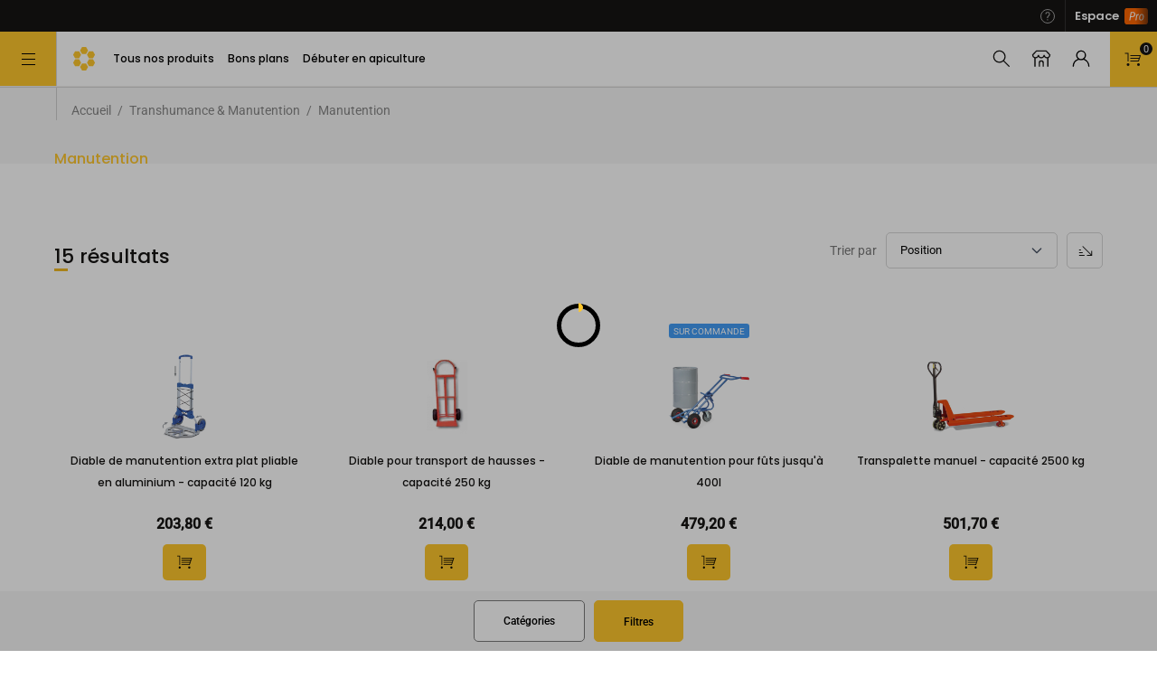

--- FILE ---
content_type: text/css
request_url: https://www.icko-apiculture.com/static/version1762314148/frontend/Sutunam/hyva/fr_FR/css/styles.min.css
body_size: 36702
content:
/*! modern-normalize v1.1.0 | MIT License | https://github.com/sindresorhus/modern-normalize */
@-webkit-keyframes fadeout{0%{opacity:1;bottom:30px}25%{opacity:.8;bottom:25px}50%{opacity:.5;bottom:20px}75%{opacity:.3;bottom:15px}to{opacity:0;bottom:5px}}@keyframes fadeout{0%{opacity:1;bottom:30px}25%{opacity:.8;bottom:25px}50%{opacity:.5;bottom:20px}75%{opacity:.3;bottom:15px}to{opacity:0;bottom:5px}}@-webkit-keyframes prixClipFix{0%{-webkit-clip-path:polygon(50% 50%,0 0,0 0,0 0,0 0,0 0);clip-path:polygon(50% 50%,0 0,0 0,0 0,0 0,0 0)}25%{-webkit-clip-path:polygon(50% 50%,0 0,100% 0,100% 0,100% 0,100% 0);clip-path:polygon(50% 50%,0 0,100% 0,100% 0,100% 0,100% 0)}50%{-webkit-clip-path:polygon(50% 50%,0 0,100% 0,100% 100%,100% 100%,100% 100%);clip-path:polygon(50% 50%,0 0,100% 0,100% 100%,100% 100%,100% 100%)}75%{-webkit-clip-path:polygon(50% 50%,0 0,100% 0,100% 100%,0 100%,0 100%);clip-path:polygon(50% 50%,0 0,100% 0,100% 100%,0 100%,0 100%)}to{-webkit-clip-path:polygon(50% 50%,0 0,100% 0,100% 100%,0 100%,0 0);clip-path:polygon(50% 50%,0 0,100% 0,100% 100%,0 100%,0 0)}}@keyframes prixClipFix{0%{-webkit-clip-path:polygon(50% 50%,0 0,0 0,0 0,0 0,0 0);clip-path:polygon(50% 50%,0 0,0 0,0 0,0 0,0 0)}25%{-webkit-clip-path:polygon(50% 50%,0 0,100% 0,100% 0,100% 0,100% 0);clip-path:polygon(50% 50%,0 0,100% 0,100% 0,100% 0,100% 0)}50%{-webkit-clip-path:polygon(50% 50%,0 0,100% 0,100% 100%,100% 100%,100% 100%);clip-path:polygon(50% 50%,0 0,100% 0,100% 100%,100% 100%,100% 100%)}75%{-webkit-clip-path:polygon(50% 50%,0 0,100% 0,100% 100%,0 100%,0 100%);clip-path:polygon(50% 50%,0 0,100% 0,100% 100%,0 100%,0 100%)}to{-webkit-clip-path:polygon(50% 50%,0 0,100% 0,100% 100%,0 100%,0 0);clip-path:polygon(50% 50%,0 0,100% 0,100% 100%,0 100%,0 0)}}html{-moz-tab-size:4;-o-tab-size:4;tab-size:4;-webkit-text-size-adjust:100%;font-family:ui-sans-serif,system-ui,-apple-system,BlinkMacSystemFont,"Segoe UI",Roboto,"Helvetica Neue",Arial,"Noto Sans",sans-serif,"Apple Color Emoji","Segoe UI Emoji","Segoe UI Symbol","Noto Color Emoji";line-height:1.5}body{margin:0;font-family:system-ui,-apple-system,'Segoe UI',Roboto,Helvetica,Arial,sans-serif,'Apple Color Emoji','Segoe UI Emoji';line-height:inherit}hr{height:0;color:inherit}abbr[title]{-webkit-text-decoration:underline dotted;text-decoration:underline dotted}code,kbd,pre,samp{font-size:1em}small{font-size:80%}sub,sup{font-size:75%;line-height:0;position:relative;vertical-align:baseline}sub{bottom:-.25em}sup{top:-.5em}table{text-indent:0;border-color:inherit;border-collapse:collapse}button,input,optgroup,textarea{font-family:inherit;font-size:100%;margin:0}select{font-size:100%;margin:0}button,select{text-transform:none}[type=button],[type=reset],[type=submit],button{-webkit-appearance:button}::-moz-focus-inner{border-style:none;padding:0}:-moz-ui-invalid{box-shadow:none}legend{padding:0}progress{vertical-align:baseline}::-webkit-inner-spin-button,::-webkit-outer-spin-button{height:auto}[type=search]{outline-offset:-2px}::-webkit-search-decoration{-webkit-appearance:none}::-webkit-file-upload-button{-webkit-appearance:button;font:inherit}summary{display:list-item}blockquote,dd,dl,figure,h1,h2,h3,h4,h5,h6,hr,p,pre{margin:0}button{background-color:transparent;background-image:none}fieldset,ol,ul{margin:0;padding:0}ol,ul{list-style:none}*,::after,::before{box-sizing:border-box;border-width:0;border-style:solid;border-color:currentColor;--tw-translate-x: 0;--tw-translate-y: 0;--tw-rotate: 0;--tw-skew-x: 0;--tw-skew-y: 0;--tw-scale-x: 1;--tw-scale-y: 1;--tw-transform: translateX(var(--tw-translate-x)) translateY(var(--tw-translate-y)) rotate(var(--tw-rotate)) skewX(var(--tw-skew-x)) skewY(var(--tw-skew-y)) scaleX(var(--tw-scale-x)) scaleY(var(--tw-scale-y));--tw-border-opacity: 1;border-color:rgba(229,231,235,var(--tw-border-opacity));--tw-ring-inset: var(--tw-empty,/*!*/ /*!*/);--tw-ring-offset-width: 0px;--tw-ring-offset-color: #fff;--tw-ring-color: rgba(59, 130, 246, 0.5);--tw-ring-offset-shadow: 0 0 #0000;--tw-ring-shadow: 0 0 #0000;--tw-shadow: 0 0 #0000;--tw-blur: var(--tw-empty,/*!*/ /*!*/);--tw-brightness: var(--tw-empty,/*!*/ /*!*/);--tw-contrast: var(--tw-empty,/*!*/ /*!*/);--tw-grayscale: var(--tw-empty,/*!*/ /*!*/);--tw-hue-rotate: var(--tw-empty,/*!*/ /*!*/);--tw-invert: var(--tw-empty,/*!*/ /*!*/);--tw-saturate: var(--tw-empty,/*!*/ /*!*/);--tw-sepia: var(--tw-empty,/*!*/ /*!*/);--tw-drop-shadow: var(--tw-empty,/*!*/ /*!*/);--tw-filter: var(--tw-blur) var(--tw-brightness) var(--tw-contrast) var(--tw-grayscale) var(--tw-hue-rotate) var(--tw-invert) var(--tw-saturate) var(--tw-sepia) var(--tw-drop-shadow)}hr{border-top-width:1px}img{border-style:solid}textarea{resize:vertical}[role=button],button{cursor:pointer}:-moz-focusring{outline:auto}h1,h2,h3,h4,h5,h6{font-size:inherit;font-weight:inherit}a{color:inherit;text-decoration:inherit}button,input,optgroup,select,textarea{padding:0;line-height:inherit;color:inherit}code,kbd,pre,samp{font-family:ui-monospace,SFMono-Regular,Menlo,Monaco,Consolas,"Liberation Mono","Courier New",monospace}audio,canvas,embed,iframe,img,object,svg,video{display:block;vertical-align:middle}img,video{max-width:100%;height:auto}[hidden]{display:none}[multiple],[type=date],[type=datetime-local],[type=email],[type=month],[type=number],[type=password],[type=search],[type=tel],[type=text],[type=time],[type=url],[type=week],textarea{-webkit-appearance:none;-moz-appearance:none;appearance:none;background-color:#fff;border-color:#6b7280;border-width:1px;border-radius:0;padding:.5rem .75rem;font-size:1rem;line-height:1.5rem}select{background-color:#fff;border-color:#6b7280;border-radius:0}[multiple]:focus,[type=date]:focus,[type=datetime-local]:focus,[type=email]:focus,[type=month]:focus,[type=number]:focus,[type=password]:focus,[type=search]:focus,[type=tel]:focus,[type=text]:focus,[type=time]:focus,[type=url]:focus,[type=week]:focus,select:focus,textarea:focus{outline-offset:2px;--tw-ring-inset: var(--tw-empty,/*!*/ /*!*/);--tw-ring-offset-width: 0px;--tw-ring-offset-color: #fff;--tw-ring-color: #2563eb;--tw-ring-offset-shadow: var(--tw-ring-inset) 0 0 0 var(--tw-ring-offset-width) var(--tw-ring-offset-color);--tw-ring-shadow: var(--tw-ring-inset) 0 0 0 calc(1px + var(--tw-ring-offset-width)) var(--tw-ring-color);box-shadow:var(--tw-ring-offset-shadow),var(--tw-ring-shadow),var(--tw-shadow, 0 0 #0000)}input::-moz-placeholder,textarea::-moz-placeholder{color:#6b7280;opacity:1}input:-ms-input-placeholder,textarea:-ms-input-placeholder{color:#6b7280;opacity:1}input::placeholder,textarea::placeholder{color:#6b7280;opacity:1}::-webkit-datetime-edit-fields-wrapper{padding:0}::-webkit-date-and-time-value{min-height:1.5em}select{background-image:url("data:image/svg+xml,%3csvg xmlns='http://www.w3.org/2000/svg' fill='none' viewBox='0 0 20 20'%3e%3cpath stroke='%236b7280' stroke-linecap='round' stroke-linejoin='round' stroke-width='1.5' d='M6 8l4 4 4-4'/%3e%3c/svg%3e");background-position:right .5rem center;background-repeat:no-repeat;background-size:1.5em 1.5em;padding-right:none;border-color:rgba(121,121,121,.3);border-radius:.31rem;padding:.687rem .9375rem;font-size:.81rem;line-height:1.25rem;font-family:Roboto}[multiple]{background-image:initial;background-position:initial;background-repeat:unset;background-size:initial;padding-right:.75rem;-webkit-print-color-adjust:unset;color-adjust:unset}[type=checkbox],[type=radio],select{-webkit-appearance:none;-moz-appearance:none;appearance:none;-webkit-print-color-adjust:exact;color-adjust:exact;border-width:1px}[type=checkbox],[type=radio]{padding:0;display:inline-block;vertical-align:middle;background-origin:border-box;-webkit-user-select:none;-moz-user-select:none;-ms-user-select:none;user-select:none;flex-shrink:0;height:1rem;width:1rem;background-color:#fff;border-color:#6b7280}[type=checkbox]{border-radius:0}[type=radio]{border-radius:100%}[type=checkbox]:focus,[type=radio]:focus{--tw-ring-inset: var(--tw-empty,/*!*/ /*!*/);--tw-ring-offset-width: 2px;--tw-ring-offset-color: #fff;--tw-ring-color: #2563eb;--tw-ring-offset-shadow: var(--tw-ring-inset) 0 0 0 var(--tw-ring-offset-width) var(--tw-ring-offset-color);--tw-ring-shadow: var(--tw-ring-inset) 0 0 0 calc(2px + var(--tw-ring-offset-width)) var(--tw-ring-color);box-shadow:var(--tw-ring-offset-shadow),var(--tw-ring-shadow),var(--tw-shadow, 0 0 #0000)}[type=radio]:checked{border-color:transparent;background-size:100% 100%;background-position:center;background-repeat:no-repeat;background-image:url("data:image/svg+xml,%3csvg viewBox='0 0 16 16' fill='white' xmlns='http://www.w3.org/2000/svg'%3e%3ccircle cx='8' cy='8' r='3'/%3e%3c/svg%3e")}[type=checkbox]:checked:hover,[type=radio]:checked:hover{border-color:transparent;background-color:currentColor}[type=checkbox]:indeterminate{background-image:url("data:image/svg+xml,%3csvg xmlns='http://www.w3.org/2000/svg' fill='none' viewBox='0 0 16 16'%3e%3cpath stroke='white' stroke-linecap='round' stroke-linejoin='round' stroke-width='2' d='M4 8h8'/%3e%3c/svg%3e");border-color:transparent;background-color:currentColor;background-size:100% 100%;background-position:center;background-repeat:no-repeat}[type=checkbox]:indeterminate:focus,[type=checkbox]:indeterminate:hover{border-color:transparent;background-color:currentColor}[type=file]{background:unset;border-color:inherit;border-width:0;border-radius:0;padding:0;font-size:unset;line-height:inherit}[type=file]:focus{outline:1px auto -webkit-focus-ring-color}.container{width:100%}@media (min-width:300px){.container{max-width:300px}}@media (min-width:620px){.container{max-width:620px}}@media (min-width:720px){.container{max-width:720px}}@media (min-width:1200px){.container{max-width:1200px}}@media (min-width:1300px){.container{max-width:1300px}}@media (min-width:1900px){.container{max-width:1900px}}.prose{color:#374151;max-width:65ch;font-size:1rem;line-height:1.75}.prose [class~=lead]{color:#4b5563;font-size:1.25em;line-height:1.6;margin-top:1.2em;margin-bottom:1.2em}.prose a,.prose blockquote{font-weight:500;color:#111827}.prose a{text-decoration:underline}.prose strong{color:#111827;font-weight:600}.prose ol{counter-reset:list-counter;margin-top:1.25em;margin-bottom:1.25em}.prose ol>li{counter-increment:list-counter}.prose ol>li::before{content:counter(list-counter) ".";position:absolute;font-weight:400;color:#6b7280;left:0}.prose ol>li,.prose ul>li{position:relative;padding-left:1.75em}.prose ul>li::before{content:"";position:absolute;background-color:#d1d5db;border-radius:50%;width:.375em;height:.375em;top:calc(.875em - .1875em);left:.25em}.prose hr{border-color:#e5e7eb;border-top-width:1px;margin-top:3em;margin-bottom:3em}.prose blockquote{font-style:italic;border-left-width:.25rem;border-left-color:#e5e7eb;quotes:"\201C""\201D""\2018""\2019";margin-top:1.6em;margin-bottom:1.6em;padding-left:1em}.prose blockquote p:first-of-type::before{content:open-quote}.prose blockquote p:last-of-type::after{content:close-quote}.prose h1{font-weight:800;font-size:2.25em;margin-top:0;margin-bottom:.8888889em;line-height:1.1111111}.prose h2{font-weight:700;font-size:1.5em;margin-top:2em;margin-bottom:1em;line-height:1.3333333}.prose h3{font-weight:600;font-size:1.25em;margin-top:1.6em;margin-bottom:.6em;line-height:1.6}.prose h4{font-weight:600;margin-top:1.5em;margin-bottom:.5em;line-height:1.5}.prose figure figcaption{color:#6b7280;font-size:.875em;line-height:1.4285714;margin-top:.8571429em}.prose code{font-weight:600;font-size:.875em}.prose code::after,.prose code::before{content:"`"}.prose a code,.prose code,.prose h1,.prose h2,.prose h3,.prose h4,.prose thead{color:#111827}.prose pre,.prose table{font-size:.875em;line-height:1.7142857}.prose pre{color:#e5e7eb;background-color:#1f2937;overflow-x:auto;margin-top:1.7142857em;margin-bottom:1.7142857em;border-radius:.375rem;padding:.8571429em 1.1428571em}.prose pre code{background-color:transparent;border-width:0;border-radius:0;padding:0;font-weight:400;color:inherit;font-size:inherit;font-family:inherit;line-height:inherit}.prose pre code::after,.prose pre code::before{content:""}.prose table{width:100%;table-layout:auto;text-align:left;margin-top:2em;margin-bottom:2em}.prose thead{font-weight:600;border-bottom-width:1px;border-bottom-color:#d1d5db}.prose thead th{vertical-align:bottom;padding-right:.5714286em;padding-bottom:.5714286em;padding-left:.5714286em}.prose tbody tr{border-bottom-width:1px;border-bottom-color:#e5e7eb}.prose tbody tr:last-child{border-bottom-width:0}.prose tbody td{vertical-align:top;padding:.5714286em}.prose p,.prose ul{margin-top:1.25em;margin-bottom:1.25em}.prose figure,.prose img,.prose video{margin-top:2em;margin-bottom:2em}.prose figure>*{margin-top:0;margin-bottom:0}.prose h2 code{font-size:.875em}.prose h3 code{font-size:.9em}.prose li{margin-top:.5em;margin-bottom:.5em}.prose ol ol,.prose ol ul,.prose ul ol,.prose ul ul,.prose>ul>li p{margin-top:.75em;margin-bottom:.75em}.prose>ul>li>:first-child{margin-top:1.25em}.prose>ul>li>:last-child{margin-bottom:1.25em}.prose>ol>li>:first-child{margin-top:1.25em}.prose>ol>li>:last-child{margin-bottom:1.25em}.prose h2+*,.prose h3+*,.prose h4+*,.prose hr+*{margin-top:0}.prose tbody td:first-child,.prose thead th:first-child{padding-left:0}.prose tbody td:last-child,.prose thead th:last-child{padding-right:0}.prose>:first-child{margin-top:0}.prose>:last-child{margin-bottom:0}.s-modal-container .s-modal-header,.toggle-item{display:flex;align-items:center;justify-content:space-between}.toggle-item{cursor:pointer;padding:1.5rem 1.25rem}@media (min-width:720px){.toggle-item{padding-left:6.25rem;padding-right:6.25rem}}@media (min-width:1200px){.toggle-item{padding-left:10rem;padding-right:10rem}}@media (min-width:1300px){.toggle-item{display:none}}.toggle-item svg{min-width:20px}.s-modal-container{position:fixed;top:0;--tw-bg-opacity: 1;background-color:rgba(255,255,255,var(--tw-bg-opacity));z-index:10;height:100%;display:flex;flex-direction:column}@media (min-width:1300px){.s-modal-container{position:relative}}.s-modal-container{margin-left:1rem}.s-modal-container .s-modal-header{height:50px;border-bottom-width:1px;--tw-border-opacity: 1;border-color:rgba(121,121,121,var(--tw-border-opacity));--tw-border-opacity: 0.3;padding-left:1.875rem;padding-right:.625rem}@media (min-width:1300px){.s-modal-container .s-modal-header{display:none}}.s-modal-container .s-modal-header h2{--tw-text-opacity: 1;color:rgba(38,34,30,var(--tw-text-opacity))}.s-modal-container .s-modal-header button{--tw-text-opacity: 1;color:rgba(21,20,19,var(--tw-text-opacity))}.s-modal-container .s-modal-body{flex:1 1 0%;overflow-y:auto}@media (min-width:1300px){.s-modal-container .s-modal-body{flex:none}}.s-modal-backdrop{position:fixed;top:0;height:100%;width:100%;--tw-bg-opacity: 1;background-color:rgba(21,20,19,var(--tw-bg-opacity));opacity:.8}@media (min-width:1300px){.s-modal-backdrop{display:none}}.sr-only{position:absolute;width:1px;height:1px;padding:0;margin:-1px;overflow:hidden;clip:rect(0,0,0,0);white-space:nowrap;border-width:0}.glider.draggable .glider-slide img,.pointer-events-none{pointer-events:none}.visible{visibility:visible}.\!visible{visibility:visible!important}.invisible{visibility:hidden}.static{position:static}.fixed{position:fixed}.absolute{position:absolute}.relative{position:relative}.sticky{position:-webkit-sticky;position:sticky}.inset-0{right:0;left:0}.inset-0,.inset-y-0{top:0;bottom:0}.left-px{left:1px}.bottom-0{bottom:0}.right-1{right:.25rem}.top-1\/2{top:50%}.top-2{top:.5rem}.right-2{right:.5rem}.top-0{top:0}.left-0{left:0}.right-0{right:0}.top-full{top:100%}.-top-5\.5{top:-1.375rem}.-top-5{top:-1.25rem}.-bottom-1{bottom:-.25rem}.left-1\/2{left:50%}.top-\[50\%\]{top:50%}.top-1\.75{top:.4375rem}.top-1{top:.25rem}.top-5{top:1.25rem}.left-1{left:.25rem}.-bottom-2{bottom:-.5rem}.-left-4\.5{left:-1.125rem}.-left-4{left:-1rem}.top-1\/3{top:33.333333%}.bottom-40{bottom:10rem}.-top-9{top:-2.25rem}.-bottom-13\.2{bottom:-3.3rem}.left-70{left:17.5rem}.-bottom-13{bottom:-3.25rem}.-top-0{top:0}.-left-2x{left:-200%}.top-14{top:3.5rem}.-left-2{left:-.5rem}.top-2\.5{top:.625rem}.top-px{top:1px}.-left-6{left:-1.5rem}.top-10{top:2.5rem}.-top-1{top:-.25rem}.left-16{left:4rem}.top-4{top:1rem}.-top-2\.5{top:-.625rem}.-top-2{top:-.5rem}.right-0\.5{right:.125rem}.-left-3{left:-.75rem}.left-3\.75{left:.9375rem}.left-3{left:.75rem}.left-12\.5{left:3.125rem}.top-0\.5{top:.125rem}.left-12{left:3rem}.-right-1\.5{right:-.375rem}.-right-1{right:-.25rem}.-top-0\.5{top:-.125rem}.right-4{right:1rem}.bottom-4{bottom:1rem}.top-6{top:1.5rem}.right-6{right:1.5rem}.bottom-7\.5{bottom:1.875rem}.bottom-7{bottom:1.75rem}.-top-24{top:-6rem}.right-8{right:2rem}.top-1\.5{top:.375rem}.right-1\/2{right:50%}.-left-0\.5{left:-.125rem}.-top-0\.75{top:-.1875rem}.-left-0{left:0}.left-1\.75{left:.4375rem}.bottom-5\.5{bottom:1.375rem}.right-2\.5{right:.625rem}.bottom-5{bottom:1.25rem}.top-\[calc\(55\%\)\]{top:calc(55%)}.-top-0\.2{top:.05rem}.-right-6{right:-1.5rem}.bottom-30{bottom:7.5rem}.top-25{top:6.25rem}.bottom-2{bottom:.5rem}.z-50{z-index:50}.z-20{z-index:20}.z-40{z-index:40}.z-10{z-index:10}.z-30{z-index:30}.z-60{z-index:60}.-z-10{z-index:-10}.z-0{z-index:0}.order-2{order:2}.order-1{order:1}.order-3{order:3}.col-span-6{grid-column:span 6/span 6}.col-span-3{grid-column:span 3/span 3}.col-span-2{grid-column:span 2/span 2}.col-span-12{grid-column:span 12/span 12}.col-span-1{grid-column:span 1/span 1}.col-span-4{grid-column:span 4/span 4}.float-right{float:right}.float-left{float:left}.-m-2{margin:-.5rem}.m-1{margin:.25rem}.m-auto{margin:auto}.m-2{margin:.5rem}.m-4{margin:1rem}.-m-4{margin:-1rem}.-m-3{margin:-.75rem}.mx-5{margin-left:1.25rem;margin-right:1.25rem}.my-4{margin-top:1rem;margin-bottom:1rem}.mx-auto{margin-left:auto;margin-right:auto}.my-2{margin-top:.5rem;margin-bottom:.5rem}.my-8{margin-top:2rem;margin-bottom:2rem}.-mx-2{margin-left:-.5rem;margin-right:-.5rem}.my-1{margin-top:.25rem;margin-bottom:.25rem}.mx-1{margin-left:.25rem;margin-right:.25rem}.my-3{margin-top:.75rem;margin-bottom:.75rem}.mx-0{margin-left:0;margin-right:0}.mx-6{margin-left:1.5rem;margin-right:1.5rem}.mx-2\.5{margin-left:.625rem;margin-right:.625rem}.mx-2{margin-left:.5rem;margin-right:.5rem}.my-6{margin-top:1.5rem;margin-bottom:1.5rem}.my-4\.5{margin-top:1.125rem;margin-bottom:1.125rem}.mx-4{margin-left:1rem;margin-right:1rem}.-mx-1{margin-left:-.25rem;margin-right:-.25rem}.my-5{margin-top:1.25rem;margin-bottom:1.25rem}.-mx-4{margin-left:-1rem;margin-right:-1rem}.my-12{margin-top:3rem;margin-bottom:3rem}.my-px{margin-top:1px;margin-bottom:1px}.mx-20{margin-left:5rem;margin-right:5rem}.mx-15{margin-left:3.75rem;margin-right:3.75rem}.mt-4{margin-top:1rem}.mr-20{margin-right:5rem}.mb-20{margin-bottom:5rem}.mt-5{margin-top:1.25rem}.mr-2{margin-right:.5rem}.mt-1{margin-top:.25rem}.ml-2{margin-left:.5rem}.mt-12{margin-top:3rem}.mb-1{margin-bottom:.25rem}.mb-4{margin-bottom:1rem}.ml-auto{margin-left:auto}.mb-5{margin-bottom:1.25rem}.mt-8{margin-top:2rem}.mt-7\.5{margin-top:1.875rem}.mt-7{margin-top:1.75rem}.mr-4{margin-right:1rem}.mb-12{margin-bottom:3rem}.mt-2{margin-top:.5rem}.mt-6{margin-top:1.5rem}.mb-3{margin-bottom:.75rem}.-mr-1{margin-right:-.25rem}.mr-1\.25{margin-right:.3125rem}.mr-1{margin-right:.25rem}.-mt-6{margin-top:-1.5rem}.mr-3{margin-right:.75rem}.ml-2\.5{margin-left:.625rem}.-mt-4{margin-top:-1rem}.mb-2{margin-bottom:.5rem}.mr-10{margin-right:2.5rem}.mr-auto{margin-right:auto}.mt-px{margin-top:1px}.mb-1\.5{margin-bottom:.375rem}.mb-1\.25{margin-bottom:.3125rem}.ml-0\.5{margin-left:.125rem}.ml-0{margin-left:0}.mt-3{margin-top:.75rem}.mb-5\.25{margin-bottom:1.3125rem}.ml-12{margin-left:3rem}.mr-\[calc\(\(100vw-100px\)\/12\*2-60px\)\]{margin-right:calc((100vw - 100px)/12*2 - 60px)}.ml-\[calc\(\(100vw-100px\)\/12\)\]{margin-left:calc((100vw - 100px)/12)}.mb-\[0\.625rem\]{margin-bottom:.625rem}.ml-20{margin-left:5rem}.mr-6{margin-right:1.5rem}.mt-\[0\.3125rem\]{margin-top:.3125rem}.ml-4{margin-left:1rem}.ml-1{margin-left:.25rem}.ml-1\.25{margin-left:.3125rem}.-mt-1\.75{margin-top:-.4375rem}.-mt-1{margin-top:-.25rem}.-mt-8{margin-top:-2rem}.mt-1\.5{margin-top:.375rem}.-mt-9{margin-top:-2.25rem}.ml-1\.5{margin-left:.375rem}.mb-2\.5,[data-content-type=row]>div{margin-bottom:.625rem}.mt-10{margin-top:2.5rem}.mt-2\.5{margin-top:.625rem}.ml-6\.5{margin-left:1.625rem}.ml-6{margin-left:1.5rem}.mt-5\.5{margin-top:1.375rem}.ml-5{margin-left:1.25rem}.mr-3\.5{margin-right:.875rem}.mr-2\.5{margin-right:.625rem}.mt-1\.25{margin-top:.3125rem}.mb-8{margin-bottom:2rem}.mb-0\.5{margin-bottom:.125rem}.mb-0{margin-bottom:0}.mb-10{margin-bottom:2.5rem}.-mt-1\.5{margin-top:-.375rem}.ml-0\.6{margin-left:.12rem}.mb-6{margin-bottom:1.5rem}.mt-3\.25{margin-top:.8125rem}.mt-11\.25{margin-top:2.8125rem}.mt-11{margin-top:2.75rem}.-mr-4{margin-right:-1rem}.ml-8{margin-left:2rem}.ml-3{margin-left:.75rem}.-ml-px{margin-left:-1px}.-mt-7{margin-top:-1.75rem}.-ml-4{margin-left:-1rem}.mt-0\.5{margin-top:.125rem}.mt-0{margin-top:0}.ml-5\.5{margin-left:1.375rem}.mt-21{margin-top:5.25rem}.mt-14\.75{margin-top:3.6875rem}.mt-14{margin-top:3.5rem}.mr-px{margin-right:1px}.ml-px{margin-left:1px}.-mr-2{margin-right:-.5rem}.ml-12\.5{margin-left:3.125rem}.mr-1\.5{margin-right:.375rem}.mt-auto{margin-top:auto}.mt-3\.75{margin-top:.9375rem}.mb-5\.75{margin-bottom:1.4375rem}.-ml-0\.5{margin-left:-.125rem}.-ml-0{margin-left:0}.-ml-1{margin-left:-.25rem}.mt-0\.375{margin-top:.09375rem}.-ml-1\.5{margin-left:-.375rem}.mb-9\.5{margin-bottom:2.375rem}.mb-9{margin-bottom:2.25rem}.-mt-20{margin-top:-5rem}.-mt-12{margin-top:-3rem}.-ml-6{margin-left:-1.5rem}.mr-8{margin-right:2rem}.ml-3\.75{margin-left:.9375rem}.mr-5{margin-right:1.25rem}.mr-7\.5{margin-right:1.875rem}.mr-7{margin-right:1.75rem}.-ml-2{margin-left:-.5rem}.box-border{box-sizing:border-box}.box-content{box-sizing:content-box}.block{display:block}.inline-block,[data-content-type=buttons] [data-content-type=button-item] a,[data-content-type=buttons] [data-content-type=button-item] button,[data-content-type=buttons] [data-content-type=button-item] div{display:inline-block}.inline{display:inline}.flex{display:flex}.inline-flex{display:inline-flex}.table{display:table}.table-caption{display:table-caption}.grid{display:grid}.inline-grid{display:inline-grid}.contents{display:contents}.hidden{display:none}.\!hidden{display:none!important}.h-36{height:9rem}.h-64{height:16rem}.h-0\.75{height:.1875rem}.h-0{height:0}.h-4\/5{height:80%}.h-6{height:1.5rem}.brand-brand-view #m-navigation-product-list-wrapper .products-grid ul li form,.h-full{height:100%}.h-48{height:12rem}.h-5{height:1.25rem}.h-8{height:2rem}.h-10{height:2.5rem}.h-auto{height:auto}.h-screen{height:100vh}.h-4{height:1rem}.h-2{height:.5rem}.h-25{height:6.25rem}.h-\[50px\]{height:50px}.h-\[50vh\]{height:50vh}.h-1{height:.25rem}.h-3{height:.75rem}.h-3\.75{height:.9375rem}.h-8\.75{height:2.1875rem}.h-1\.25{height:.3125rem}.h-20{height:5rem}.h-15{height:3.75rem}.h-2\.75{height:.687rem}.h-0\.5{height:.125rem}.h-9{height:2.25rem}.h-7\.5{height:1.875rem}.h-7{height:1.75rem}.h-px{height:1px}.h-3\/5{height:60%}.h-4\.5{height:1.125rem}.h-33\.75{height:8.438rem}.h-3\.5{height:.875rem}.h-\[1\.5rem\]{height:1.5rem}.h-50{height:12.5rem}.h-40{height:10rem}.h-27\.5{height:6.875rem}.h-27{height:6.75rem}.h-22\.5{height:5.625rem}.h-22{height:5.5rem}.h-17\.5{height:4.375rem}.h-17{height:4.25rem}.h-16{height:4rem}.h-12{height:3rem}.h-1\.5{height:.375rem}.h-21{height:5.25rem}.h-\[31\.25rem\]{height:31.25rem}.max-h-screen{max-height:100vh}.max-h-\[18\.75rem\]{max-height:18.75rem}.max-h-\[16\.25rem\]{max-height:16.25rem}.max-h-full{max-height:100%}.max-h-180{max-height:45rem}.max-h-0{max-height:0}.max-h-25{max-height:6.25rem}.max-h-\[4\.063rem\]{max-height:4.063rem}.min-h-\[16\.25rem\]{min-height:16.25rem}.min-h-0{min-height:0}.min-h-screen{min-height:100vh}.w-\[calc\(\(100vw-20\)\/6\*3-20px\)\]{width:calc((100vw - 20)/6*3 - 20px)}.w-full,[data-content-type=row][data-appearance=contained]{width:100%}.w-3\/4{width:75%}.w-4{width:1rem}.w-2\.5{width:.625rem}.w-2{width:.5rem}.w-max{width:-webkit-max-content;width:-moz-max-content;width:max-content}.w-50{width:12.5rem}.w-4\/5{width:80%}.w-6{width:1.5rem}.w-3\.75{width:.9375rem}.w-3{width:.75rem}.w-screen{width:100vw}.w-1\/3{width:33.333333%}.w-2\/3{width:66.666667%}.w-1\/2{width:50%}.w-5{width:1.25rem}.w-56{width:14rem}.w-64{width:16rem}.w-8{width:2rem}.w-10{width:2.5rem}.w-3\.5{width:.875rem}.w-auto{width:auto}.w-40{width:10rem}.w-\[calc\(\(100vw-100px\)\/12\*6\)\]{width:calc((100vw - 100px)/12*6)}.w-\[calc\(\(100vw-100px\)\/12\*3\)\]{width:calc((100vw - 100px)/12*3)}.w-25{width:6.25rem}.w-\[70px\]{width:70px}.w-\[calc\(100vw-20px\)\]{width:calc(100vw - 20px)}.w-1{width:.25rem}.w-0\.75{width:.1875rem}.w-0{width:0}.w-18{width:4.5rem}.w-70{width:17.5rem}.w-5\.25{width:1.3125rem}.w-1\.25{width:.3125rem}.w-105{width:26.25rem}.w-20{width:5rem}.w-15{width:3.75rem}.w-2\.75{width:.687rem}.w-11\/12{width:91.666667%}.w-7\.5{width:1.875rem}.w-7{width:1.75rem}.w-80{width:20rem}.w-12\.5{width:3.125rem}.w-12{width:3rem}.w-37\.5{width:9.375rem}.w-37{width:9.25rem}.w-75{width:18.75rem}.w-42\.5{width:10.625rem}.w-30{width:7.5rem}.w-4\.5{width:1.125rem}.w-\[calc\(100\%\*2\/3\+15px\)\]{width:calc(100%*2/3 + 15px)}.w-min{width:-webkit-min-content;width:-moz-min-content;width:min-content}.w-9\/12{width:75%}.w-7\/12{width:58.333333%}.w-5\/12{width:41.666667%}.w-\[calc\(95\%\)\]{width:calc(95%)}.w-4\/12{width:33.333333%}.w-8\/12{width:66.666667%}.w-32{width:8rem}.w-5\/6{width:83.333333%}.w-\[calc\(\(100vw-20px\)\/6\*4\+20px\)\]{width:calc((100vw - 20px)/6*4 + 20px)}.w-\[calc\(\(100vw-20px\)\/6\*4-10px\)\]{width:calc((100vw - 20px)/6*4 - 10px)}.w-px{width:1px}.w-117\.5{width:29.375rem}.w-\[calc\(100\%-20px\)\]{width:calc(100% - 20px)}.w-\[1\.5rem\]{width:1.5rem}.w-1\/6{width:16.666667%}.w-9{width:2.25rem}.w-3\/5{width:60%}.w-2\/5{width:40%}.w-4\/6{width:66.666667%}.w-\[calc\(50\%\+10px\)\]{width:calc(50% + 10px)}.w-16{width:4rem}.w-\[calc\(\(100vw-20px\)\/6\*4-20px\)\]{width:calc((100vw - 20px)/6*4 - 20px)}.w-\[calc\(100\%\*1\/3-15px\)\]{width:calc(100%*1/3 - 15px)}.w-55{width:13.75rem}.w-24{width:6rem}.w-22\.5{width:5.625rem}.w-22{width:5.5rem}.w-\[calc\(\(100vw-100px\)\/12\*5-60px\)\]{width:calc((100vw - 100px)/12*5 - 60px)}.w-17\.5{width:4.375rem}.w-17{width:4.25rem}.w-\[calc\(66\.66667\%-20px\)\]{width:calc(66.66667% - 20px)}.w-\[calc\(87\.5\%\)\]{width:calc(87.5%)}.w-\[calc\(93\%\)\]{width:calc(93%)}.w-9\/10{width:90%}.w-\[calc\(\(100vw-100px\)\/12\*2-40px\)\]{width:calc((100vw - 100px)/12*2 - 40px)}.w-0\.5{width:.125rem}.w-\[calc\(\(100vw-20px\)\/6\*3-15px\)\]{width:calc((100vw - 20px)/6*3 - 15px)}.w-1\.5{width:.375rem}.w-\[calc\(\(100vw-20px\)\/6\*4-120px\)\]{width:calc((100vw - 20px)/6*4 - 120px)}.w-39{width:9.75rem}.w-\[calc\(75\%-10px\)\]{width:calc(75% - 10px)}.w-10\/12{width:83.333333%}.min-w-\[30\%\]{min-width:30%}.max-w-screen-md{max-width:720px}.max-w-full{max-width:100%}.max-w-prose{max-width:65ch}.max-w-md{max-width:28rem}.max-w-screen-2xl{max-width:1900px}.max-w-\[680px\]{max-width:680px}.max-w-\[80\%\]{max-width:80%}.max-w-185{max-width:46.25rem}.max-w-\[4\.063rem\]{max-width:4.063rem}.flex-1{flex:1 1 0%}.flex-none{flex:none}.flex-shrink-0{flex-shrink:0}.flex-shrink{flex-shrink:1}.flex-grow{flex-grow:1}.table-auto{table-layout:auto}.origin-top-left{transform-origin:top left}.origin-top-right{transform-origin:top right}.-translate-y-1\/2{--tw-translate-y: -50%;transform:var(--tw-transform)}.translate-y-1\.5{--tw-translate-y: 0.375rem;transform:var(--tw-transform)}.translate-y-1{--tw-translate-y: 0.25rem;transform:var(--tw-transform)}.-translate-x-full{--tw-translate-x: -100%;transform:var(--tw-transform)}.-translate-y-full{--tw-translate-y: -100%;transform:var(--tw-transform)}.-translate-y-8{--tw-translate-y: -2rem;transform:var(--tw-transform)}.-translate-x-1\/3{--tw-translate-x: -33.333333%;transform:var(--tw-transform)}.-translate-x-12{--tw-translate-x: -3rem;transform:var(--tw-transform)}.-translate-y-6{--tw-translate-y: -1.5rem;transform:var(--tw-transform)}.translate-y-full{--tw-translate-y: 100%;transform:var(--tw-transform)}.-translate-x-1\/2{--tw-translate-x: -50%;transform:var(--tw-transform)}.translate-x-full{--tw-translate-x: 100%;transform:var(--tw-transform)}.translate-x-0{--tw-translate-x: 0px;transform:var(--tw-transform)}.-translate-y-5{--tw-translate-y: -1.25rem;transform:var(--tw-transform)}.translate-y-0{--tw-translate-y: 0px;transform:var(--tw-transform)}.-translate-y-12{--tw-translate-y: -3rem;transform:var(--tw-transform)}.-translate-y-2{--tw-translate-y: -0.5rem;transform:var(--tw-transform)}.translate-y-3{--tw-translate-y: 0.75rem;transform:var(--tw-transform)}.-translate-x-2x{--tw-translate-x: -200%;transform:var(--tw-transform)}.-translate-x-0{--tw-translate-x: 0px;transform:var(--tw-transform)}.translate-y-1\/2{--tw-translate-y: 50%;transform:var(--tw-transform)}.-translate-x-7\.5{--tw-translate-x: -1.875rem;transform:var(--tw-transform)}.-translate-x-7{--tw-translate-x: -1.75rem}.-translate-x-7,.-translate-y-7,.rotate-90{transform:var(--tw-transform)}.-translate-y-7{--tw-translate-y: -1.75rem}.rotate-90{--tw-rotate: 90deg}.rotate-45{--tw-rotate: 45deg}.rotate-135,.rotate-180,.rotate-45{transform:var(--tw-transform)}.rotate-135{--tw-rotate: 135deg}.rotate-180{--tw-rotate: 180deg}.rotate-0{--tw-rotate: 0deg}.-rotate-90,.rotate-0,.scale-90{transform:var(--tw-transform)}.-rotate-90{--tw-rotate: -90deg}.scale-90{--tw-scale-x: .9;--tw-scale-y: .9}.scale-100{--tw-scale-x: 1;--tw-scale-y: 1}.scale-100,.scale-110,.scale-125{transform:var(--tw-transform)}.scale-110{--tw-scale-x: 1.1;--tw-scale-y: 1.1}.scale-125{--tw-scale-x: 1.25;--tw-scale-y: 1.25}.scale-y-80{--tw-scale-y: .8}.scale-y-80,.transform{transform:var(--tw-transform)}.animate-fade-out{-webkit-animation:fadeout .3s linear 1 forwards;animation:fadeout .3s linear 1 forwards}.cursor-pointer,.product-info-main-configurable .configurable-item .head-item label{cursor:pointer}.cursor-default{cursor:default}.cursor-not-allowed{cursor:not-allowed}.glider.draggable .glider-slide img,.select-none{-webkit-user-select:none;-moz-user-select:none;-ms-user-select:none;user-select:none}.resize{resize:both}.list-disc{list-style-type:disc}.appearance-none{-webkit-appearance:none;-moz-appearance:none;appearance:none}.grid-flow-row{grid-auto-flow:row}.grid-cols-1{grid-template-columns:repeat(1,minmax(0,1fr))}.grid-cols-3{grid-template-columns:repeat(3,minmax(0,1fr))}.grid-cols-2{grid-template-columns:repeat(2,minmax(0,1fr))}.grid-cols-4{grid-template-columns:repeat(4,minmax(0,1fr))}.grid-cols-7{grid-template-columns:repeat(7,minmax(0,1fr))}.grid-cols-5{grid-template-columns:repeat(5,minmax(0,1fr))}.flex-row{flex-direction:row}.flex-col{flex-direction:column}.flex-col-reverse{flex-direction:column-reverse}.flex-wrap{flex-wrap:wrap}.flex-nowrap{flex-wrap:nowrap}.content-center{align-content:center}.items-start{align-items:flex-start}.items-end{align-items:flex-end}.items-center{align-items:center}.items-baseline{align-items:baseline}.justify-start{justify-content:flex-start}.justify-end{justify-content:flex-end}.justify-center{justify-content:center}.justify-between{justify-content:space-between}.justify-around{justify-content:space-around}.gap-2{gap:.5rem}.gap-4{gap:1rem}.gap-1\.5{gap:.375rem}.gap-1{gap:.25rem}.gap-5{gap:1.25rem}.gap-2\.5{gap:.625rem}.gap-6{gap:1.5rem}.gap-8{gap:2rem}.gap-x-4{-moz-column-gap:1rem;column-gap:1rem}.gap-y-0{row-gap:0}.gap-y-1{row-gap:.25rem}.gap-x-1{-moz-column-gap:.25rem;column-gap:.25rem}.gap-y-7\.5{row-gap:1.875rem}.gap-x-0{-moz-column-gap:0;column-gap:0}.gap-y-7{row-gap:1.75rem}.gap-y-10{row-gap:2.5rem}.gap-x-\[0\.625rem\]{-moz-column-gap:.625rem;column-gap:.625rem}.gap-y-\[0\.3125rem\]{row-gap:.3125rem}.gap-x-2{-moz-column-gap:.5rem;column-gap:.5rem}.gap-y-4{row-gap:1rem}.gap-y-2{row-gap:.5rem}.gap-x-12{-moz-column-gap:3rem;column-gap:3rem}.space-y-4>:not([hidden])~:not([hidden]){--tw-space-y-reverse: 0;margin-top:calc(1rem*calc(1 - var(--tw-space-y-reverse)));margin-bottom:calc(1rem*var(--tw-space-y-reverse))}.space-x-2>:not([hidden])~:not([hidden]){--tw-space-x-reverse: 0;margin-right:calc(.5rem*var(--tw-space-x-reverse));margin-left:calc(.5rem*calc(1 - var(--tw-space-x-reverse)))}.space-x-1\.5>:not([hidden])~:not([hidden]){--tw-space-x-reverse: 0;margin-right:calc(.375rem*var(--tw-space-x-reverse));margin-left:calc(.375rem*calc(1 - var(--tw-space-x-reverse)))}.space-x-1>:not([hidden])~:not([hidden]){--tw-space-x-reverse: 0;margin-right:calc(.25rem*var(--tw-space-x-reverse));margin-left:calc(.25rem*calc(1 - var(--tw-space-x-reverse)))}.space-x-5>:not([hidden])~:not([hidden]){--tw-space-x-reverse: 0;margin-right:calc(1.25rem*var(--tw-space-x-reverse));margin-left:calc(1.25rem*calc(1 - var(--tw-space-x-reverse)))}.space-x-0\.5>:not([hidden])~:not([hidden]){--tw-space-x-reverse: 0;margin-right:calc(.125rem*var(--tw-space-x-reverse));margin-left:calc(.125rem*calc(1 - var(--tw-space-x-reverse)))}.space-x-0>:not([hidden])~:not([hidden]){--tw-space-x-reverse: 0;margin-right:calc(0px*var(--tw-space-x-reverse));margin-left:calc(0px*calc(1 - var(--tw-space-x-reverse)))}.space-x-6>:not([hidden])~:not([hidden]){--tw-space-x-reverse: 0;margin-right:calc(1.5rem*var(--tw-space-x-reverse));margin-left:calc(1.5rem*calc(1 - var(--tw-space-x-reverse)))}.space-y-px>:not([hidden])~:not([hidden]){--tw-space-y-reverse: 0;margin-top:calc(1px*calc(1 - var(--tw-space-y-reverse)));margin-bottom:calc(1px*var(--tw-space-y-reverse))}.space-y-1>:not([hidden])~:not([hidden]){--tw-space-y-reverse: 0;margin-top:calc(.25rem*calc(1 - var(--tw-space-y-reverse)));margin-bottom:calc(.25rem*var(--tw-space-y-reverse))}.space-y-0\.5>:not([hidden])~:not([hidden]){--tw-space-y-reverse: 0;margin-top:calc(.125rem*calc(1 - var(--tw-space-y-reverse)));margin-bottom:calc(.125rem*var(--tw-space-y-reverse))}.space-y-0>:not([hidden])~:not([hidden]){--tw-space-y-reverse: 0;margin-top:calc(0px*calc(1 - var(--tw-space-y-reverse)));margin-bottom:calc(0px*var(--tw-space-y-reverse))}.space-y-6>:not([hidden])~:not([hidden]){--tw-space-y-reverse: 0;margin-top:calc(1.5rem*calc(1 - var(--tw-space-y-reverse)));margin-bottom:calc(1.5rem*var(--tw-space-y-reverse))}.space-y-7>:not([hidden])~:not([hidden]){--tw-space-y-reverse: 0;margin-top:calc(1.75rem*calc(1 - var(--tw-space-y-reverse)));margin-bottom:calc(1.75rem*var(--tw-space-y-reverse))}.space-y-2\.5>:not([hidden])~:not([hidden]){--tw-space-y-reverse: 0;margin-top:calc(.625rem*calc(1 - var(--tw-space-y-reverse)));margin-bottom:calc(.625rem*var(--tw-space-y-reverse))}.space-y-2>:not([hidden])~:not([hidden]){--tw-space-y-reverse: 0;margin-top:calc(.5rem*calc(1 - var(--tw-space-y-reverse)));margin-bottom:calc(.5rem*var(--tw-space-y-reverse))}.space-x-8>:not([hidden])~:not([hidden]){--tw-space-x-reverse: 0;margin-right:calc(2rem*var(--tw-space-x-reverse));margin-left:calc(2rem*calc(1 - var(--tw-space-x-reverse)))}.space-x-2\.5>:not([hidden])~:not([hidden]){--tw-space-x-reverse: 0;margin-right:calc(.625rem*var(--tw-space-x-reverse));margin-left:calc(.625rem*calc(1 - var(--tw-space-x-reverse)))}.space-x-4>:not([hidden])~:not([hidden]){--tw-space-x-reverse: 0;margin-right:calc(1rem*var(--tw-space-x-reverse));margin-left:calc(1rem*calc(1 - var(--tw-space-x-reverse)))}.space-x-3>:not([hidden])~:not([hidden]){--tw-space-x-reverse: 0;margin-right:calc(.75rem*var(--tw-space-x-reverse));margin-left:calc(.75rem*calc(1 - var(--tw-space-x-reverse)))}.space-y-5>:not([hidden])~:not([hidden]){--tw-space-y-reverse: 0;margin-top:calc(1.25rem*calc(1 - var(--tw-space-y-reverse)));margin-bottom:calc(1.25rem*var(--tw-space-y-reverse))}.space-x-px>:not([hidden])~:not([hidden]){--tw-space-x-reverse: 0;margin-right:calc(1px*var(--tw-space-x-reverse));margin-left:calc(1px*calc(1 - var(--tw-space-x-reverse)))}.space-y-10>:not([hidden])~:not([hidden]){--tw-space-y-reverse: 0;margin-top:calc(2.5rem*calc(1 - var(--tw-space-y-reverse)));margin-bottom:calc(2.5rem*var(--tw-space-y-reverse))}.divide-y>:not([hidden])~:not([hidden]){--tw-divide-y-reverse: 0;border-top-width:calc(1px*calc(1 - var(--tw-divide-y-reverse)));border-bottom-width:calc(1px*var(--tw-divide-y-reverse))}.divide-gray>:not([hidden])~:not([hidden]){--tw-divide-opacity: 1;border-color:rgba(206,202,199,var(--tw-divide-opacity))}.divide-gray-dark>:not([hidden])~:not([hidden]){--tw-divide-opacity: 1;border-color:rgba(121,121,121,var(--tw-divide-opacity))}.divide-gray-300>:not([hidden])~:not([hidden]){--tw-divide-opacity: 1;border-color:rgba(209,213,219,var(--tw-divide-opacity))}.divide-opacity-30>:not([hidden])~:not([hidden]){--tw-divide-opacity: 0.3}.self-end{align-self:flex-end}.self-center{align-self:center}.overflow-auto{overflow:auto}.overflow-hidden{overflow:hidden}.overflow-x-auto{overflow-x:auto}.overflow-y-auto{overflow-y:auto}.overflow-x-hidden{overflow-x:hidden}.overflow-y-hidden{overflow-y:hidden}.overflow-x-visible{overflow-x:visible}.overflow-x-scroll{overflow-x:scroll}.truncate{overflow:hidden;text-overflow:ellipsis}.truncate,.whitespace-nowrap{white-space:nowrap}.break-words{overflow-wrap:break-word}.rounded,.rounded-5{border-radius:.3125rem}.rounded-3{border-radius:.1875rem}.rounded-sm{border-radius:.125rem}.rounded-lg{border-radius:.5rem}.rounded-full{border-radius:9999px}.rounded-\[3px\]{border-radius:3px}.rounded-13{border-radius:.813rem}.rounded-label{border-radius:.19rem}.rounded-10{border-radius:.625rem}.rounded-md{border-radius:.375rem}.rounded-\[0\.25rem\]{border-radius:.25rem}.rounded-l-3{border-top-left-radius:.1875rem;border-bottom-left-radius:.1875rem}.rounded-t{border-top-left-radius:.3125rem;border-top-right-radius:.3125rem}.rounded-b{border-bottom-right-radius:.3125rem;border-bottom-left-radius:.3125rem}.rounded-l-md{border-top-left-radius:.375rem;border-bottom-left-radius:.375rem}.rounded-r-md{border-top-right-radius:.375rem;border-bottom-right-radius:.375rem}.rounded-t-lg{border-top-left-radius:.5rem;border-top-right-radius:.5rem}.rounded-tl-md{border-top-left-radius:.375rem}.rounded-tr-md{border-top-right-radius:.375rem}.border,.border-1{border-width:1px}.border-3{border-width:3px}.border-8{border-width:8px}.border-2{border-width:2px}.border-0{border-width:0}.border-b{border-bottom-width:1px}.border-t{border-top-width:1px}.border-t-2{border-top-width:2px}.border-t-1{border-top-width:1px}.border-t-0{border-top-width:0}.border-t-\[5px\]{border-top-width:5px}.border-l{border-left-width:1px}.border-b-4{border-bottom-width:4px}.border-r-4{border-right-width:4px}.border-b-1{border-bottom-width:1px}.border-r{border-right-width:1px}.border-b-0{border-bottom-width:0}.border-r-0{border-right-width:0}.border-l-0{border-left-width:0}.border-l-2{border-left-width:2px}.border-l-4{border-left-width:4px}.border-b-2{border-bottom-width:2px}.border-t-3{border-top-width:3px}.border-solid{border-style:solid}.border-none{border-style:none}.border-gray-300,.border-gray-dark{--tw-border-opacity: 1;border-color:rgba(121,121,121,var(--tw-border-opacity))}.border-gray-300{border-color:rgba(209,213,219,var(--tw-border-opacity))}.border-transparent{border-color:transparent}.border-gray,.border-yellow{--tw-border-opacity: 1;border-color:rgba(206,202,199,var(--tw-border-opacity))}.border-yellow{border-color:rgba(255,199,44,var(--tw-border-opacity))}.border-gray-dark\/30{border-color:rgba(121,121,121,.3)}.border-red-500,.border-skyblue{--tw-border-opacity: 1;border-color:rgba(239,68,68,var(--tw-border-opacity))}.border-skyblue{border-color:rgba(109,176,243,var(--tw-border-opacity))}.border-green-light,.border-orange-dark{--tw-border-opacity: 1;border-color:rgba(81,214,184,var(--tw-border-opacity))}.border-orange-dark{border-color:rgba(243,66,0,var(--tw-border-opacity))}.border-\[\#428bca\],.border-yellow-dark{--tw-border-opacity: 1;border-color:rgba(240,185,36,var(--tw-border-opacity))}.border-\[\#428bca\]{border-color:rgba(66,139,202,var(--tw-border-opacity))}.border-\[\#0282b7\],.border-\[\#ccc\]{--tw-border-opacity: 1;border-color:rgba(204,204,204,var(--tw-border-opacity))}.border-\[\#0282b7\]{border-color:rgba(2,130,183,var(--tw-border-opacity))}.border-black,.border-white{--tw-border-opacity: 1;border-color:rgba(255,255,255,var(--tw-border-opacity))}.border-black{border-color:rgba(21,20,19,var(--tw-border-opacity))}.border-green-dark,.border-red{--tw-border-opacity: 1;border-color:rgba(243,68,3,var(--tw-border-opacity))}.border-green-dark{border-color:rgba(19,194,136,var(--tw-border-opacity))}.border-\[\#707070\],.border-blue-dark{--tw-border-opacity: 1;border-color:rgba(67,156,245,var(--tw-border-opacity))}.border-\[\#707070\]{border-color:rgba(112,112,112,var(--tw-border-opacity))}.border-\[\#ddd\],.border-green-400{--tw-border-opacity: 1;border-color:rgba(221,221,221,var(--tw-border-opacity))}.border-green-400{border-color:rgba(52,211,153,var(--tw-border-opacity))}.border-current{border-color:currentColor}.border-green,.border-orange{--tw-border-opacity: 1;border-color:rgba(255,142,14,var(--tw-border-opacity))}.border-green{border-color:rgba(120,211,190,var(--tw-border-opacity))}.border-gray-light,.border-green-500{--tw-border-opacity: 1;border-color:rgba(246,246,246,var(--tw-border-opacity))}.border-green-500{border-color:rgba(16,185,129,var(--tw-border-opacity))}.border-\[\#E5E7EB\],.border-gray-400{--tw-border-opacity: 1;border-color:rgba(229,231,235,var(--tw-border-opacity))}.border-gray-400{border-color:rgba(156,163,175,var(--tw-border-opacity))}.border-t-gray-dark\/30{border-top-color:rgba(121,121,121,.3)}.border-b-gray-dark\/30{border-bottom-color:rgba(121,121,121,.3)}.border-l-red{--tw-border-opacity: 1;border-left-color:rgba(243,68,3,var(--tw-border-opacity))}.border-r-red{--tw-border-opacity: 1;border-right-color:rgba(243,68,3,var(--tw-border-opacity))}.border-b-black{--tw-border-opacity: 1;border-bottom-color:rgba(21,20,19,var(--tw-border-opacity))}.border-opacity-30{--tw-border-opacity: 0.3}.border-opacity-50{--tw-border-opacity: 0.5}.border-opacity-100{--tw-border-opacity: 1}.bg-gray-100,.bg-gray-light{--tw-bg-opacity: 1;background-color:rgba(246,246,246,var(--tw-bg-opacity))}.bg-gray-100{background-color:rgba(243,244,246,var(--tw-bg-opacity))}.bg-yellow,.bg-yellow-dark{--tw-bg-opacity: 1;background-color:rgba(255,199,44,var(--tw-bg-opacity))}.bg-yellow-dark{background-color:rgba(240,185,36,var(--tw-bg-opacity))}.bg-black,.bg-white{--tw-bg-opacity: 1;background-color:rgba(21,20,19,var(--tw-bg-opacity))}.bg-white{background-color:rgba(255,255,255,var(--tw-bg-opacity))}.bg-transparent{background-color:transparent}.bg-gray-200,.bg-green-dark{--tw-bg-opacity: 1;background-color:rgba(229,231,235,var(--tw-bg-opacity))}.bg-green-dark{background-color:rgba(19,194,136,var(--tw-bg-opacity))}.bg-orange-dark,.bg-skyblue-dark{--tw-bg-opacity: 1;background-color:rgba(243,66,0,var(--tw-bg-opacity))}.bg-skyblue-dark{background-color:rgba(58,124,238,var(--tw-bg-opacity))}.bg-\[\#428bca\],.bg-red-light{--tw-bg-opacity: 1;background-color:rgba(212,60,60,var(--tw-bg-opacity))}.bg-\[\#428bca\]{background-color:rgba(66,139,202,var(--tw-bg-opacity))}.bg-gray-dark\/50{background-color:rgba(121,121,121,.5)}.bg-black-dark{--tw-bg-opacity: 1;background-color:rgba(57,55,52,var(--tw-bg-opacity))}.bg-black\/80{background-color:rgba(21,20,19,.8)}.bg-gray-dark{--tw-bg-opacity: 1;background-color:rgba(121,121,121,var(--tw-bg-opacity))}.bg-blue-dark,.bg-red{--tw-bg-opacity: 1;background-color:rgba(243,68,3,var(--tw-bg-opacity))}.bg-blue-dark{background-color:rgba(67,156,245,var(--tw-bg-opacity))}.bg-gray-900,.bg-red-500{--tw-bg-opacity: 1;background-color:rgba(239,68,68,var(--tw-bg-opacity))}.bg-gray-900{background-color:rgba(17,24,39,var(--tw-bg-opacity))}.bg-\[\#428bcb\],.bg-blue{--tw-bg-opacity: 1;background-color:rgba(151,203,255,var(--tw-bg-opacity))}.bg-\[\#428bcb\]{background-color:rgba(66,139,203,var(--tw-bg-opacity))}.bg-white\/30{background-color:rgba(255,255,255,.3)}.bg-orange{--tw-bg-opacity: 1;background-color:rgba(255,142,14,var(--tw-bg-opacity))}.bg-\[\#eee\],.bg-green-500{--tw-bg-opacity: 1;background-color:rgba(16,185,129,var(--tw-bg-opacity))}.bg-\[\#eee\]{background-color:rgba(238,238,238,var(--tw-bg-opacity))}.bg-\[\#1979c3\],.bg-gray-400{--tw-bg-opacity: 1;background-color:rgba(25,121,195,var(--tw-bg-opacity))}.bg-gray-400{background-color:rgba(156,163,175,var(--tw-bg-opacity))}.bg-opacity-50{--tw-bg-opacity: 0.5}.bg-opacity-80{--tw-bg-opacity: 0.8}.bg-opacity-25{--tw-bg-opacity: 0.25}.bg-opacity-100{--tw-bg-opacity: 1}.bg-opacity-30{--tw-bg-opacity: 0.3}.bg-opacity-95{--tw-bg-opacity: 0.95}.bg-gradient-to-b{background-image:linear-gradient(to bottom,var(--tw-gradient-stops))}.bg-gradient-to-r{background-image:linear-gradient(to right,var(--tw-gradient-stops))}.from-\[\#2e9fd2\]{--tw-gradient-from: #2e9fd2;--tw-gradient-stops: var(--tw-gradient-from), var(--tw-gradient-to, rgba(46, 159, 210, 0))}.from-transparent{--tw-gradient-from: transparent;--tw-gradient-stops: var(--tw-gradient-from), var(--tw-gradient-to, rgba(0, 0, 0, 0))}.to-\[\#21759b\]{--tw-gradient-to: #21759b}.to-black{--tw-gradient-to: #151413}.bg-cover{background-size:cover}.fill-current{fill:currentColor}.fill-\[\#777\]{fill:#777}.stroke-current{stroke:currentColor}.stroke-1{stroke-width:1}.object-contain{-o-object-fit:contain;object-fit:contain}.object-cover{-o-object-fit:cover;object-fit:cover}.object-center{-o-object-position:center;object-position:center}.object-left{-o-object-position:left;object-position:left}.p-4{padding:1rem}.p-5{padding:1.25rem}.p-2{padding:.5rem}.p-0{padding:0}.p-1\.5{padding:.375rem}.p-1{padding:.25rem}.p-6{padding:1.5rem}.p-2\.5,[data-content-type=row]>div{padding:.625rem}.p-1\.25{padding:.3125rem}.p-3{padding:.75rem}.p-8{padding:2rem}.py-2{padding-top:.5rem;padding-bottom:.5rem}.py-3\.5{padding-top:.875rem;padding-bottom:.875rem}.py-3{padding-top:.75rem;padding-bottom:.75rem}.px-6{padding-left:1.5rem;padding-right:1.5rem}.py-6{padding-top:1.5rem;padding-bottom:1.5rem}.py-1{padding-top:.25rem;padding-bottom:.25rem}.py-4{padding-top:1rem;padding-bottom:1rem}.py-9\.5{padding-top:2.375rem;padding-bottom:2.375rem}.px-5{padding-left:1.25rem;padding-right:1.25rem}.py-9{padding-top:2.25rem;padding-bottom:2.25rem}.px-10{padding-left:2.5rem;padding-right:2.5rem}.py-5{padding-top:1.25rem;padding-bottom:1.25rem}.px-12\.5{padding-left:3.125rem;padding-right:3.125rem}.px-12{padding-left:3rem;padding-right:3rem}.py-8{padding-top:2rem;padding-bottom:2rem}.py-0{padding-top:0;padding-bottom:0}.px-8{padding-left:2rem;padding-right:2rem}.py-1\.25{padding-top:.3125rem;padding-bottom:.3125rem}.px-4{padding-left:1rem;padding-right:1rem}.px-2{padding-left:.5rem;padding-right:.5rem}.py-px{padding-top:1px;padding-bottom:1px}.px-1\.5{padding-left:.375rem;padding-right:.375rem}.px-1{padding-left:.25rem;padding-right:.25rem}.py-0\.5{padding-top:.125rem;padding-bottom:.125rem}.px-\[5px\]{padding-left:5px;padding-right:5px}.px-3{padding-left:.75rem;padding-right:.75rem}.px-18\.75{padding-left:4.6875rem;padding-right:4.6875rem}.px-18{padding-left:4.5rem;padding-right:4.5rem}.py-15{padding-top:3.75rem;padding-bottom:3.75rem}.px-2\.5{padding-left:.625rem;padding-right:.625rem}.py-2\.5{padding-top:.625rem;padding-bottom:.625rem}.py-\[0\.4375rem\]{padding-top:.4375rem;padding-bottom:.4375rem}.px-\[0\.4375rem\]{padding-left:.4375rem;padding-right:.4375rem}.py-2\.25{padding-top:.5625rem;padding-bottom:.5625rem}.px-3\.25{padding-left:.8125rem;padding-right:.8125rem}.px-1\.25{padding-left:.3125rem;padding-right:.3125rem}.px-13{padding-left:3.25rem;padding-right:3.25rem}.px-17\.5{padding-left:4.375rem;padding-right:4.375rem}.px-17{padding-left:4.25rem;padding-right:4.25rem}.py-1\.75{padding-top:.4375rem;padding-bottom:.4375rem}.py-10{padding-top:2.5rem;padding-bottom:2.5rem}.py-1\.5{padding-top:.375rem;padding-bottom:.375rem}.px-3\.75{padding-left:.9375rem;padding-right:.9375rem}.py-2\.75{padding-top:.687rem;padding-bottom:.687rem}.px-0{padding-left:0;padding-right:0}.py-7{padding-top:1.75rem;padding-bottom:1.75rem}.px-7{padding-left:1.75rem;padding-right:1.75rem}.py-16{padding-top:4rem;padding-bottom:4rem}.py-7\.5{padding-top:1.875rem;padding-bottom:1.875rem}.py-\[0\.625rem\]{padding-top:.625rem;padding-bottom:.625rem}.px-px{padding-left:1px;padding-right:1px}.py-\[0\.375rem\]{padding-top:.375rem;padding-bottom:.375rem}.px-\[0\.938rem\]{padding-left:.938rem;padding-right:.938rem}.pt-4{padding-top:1rem}.pt-10{padding-top:2.5rem}.pb-14{padding-bottom:3.5rem}.pt-5{padding-top:1.25rem}.pt-2\.5{padding-top:.625rem}.pt-2{padding-top:.5rem}.pt-14{padding-top:3.5rem}.pt-7{padding-top:1.75rem}.pl-5{padding-left:1.25rem}.pr-4\.5{padding-right:1.125rem}.pr-4{padding-right:1rem}.pl-\[calc\(\(100vw-20px\)\/6-20px\)\]{padding-left:calc((100vw - 20px)/6 - 20px)}.pr-\[calc\(\(100vw-20px\)\/6\+20px\)\]{padding-right:calc((100vw - 20px)/6 + 20px)}.pt-11{padding-top:2.75rem}.pb-5{padding-bottom:1.25rem}.pb-12{padding-bottom:3rem}.pt-6\.5{padding-top:1.625rem}.pt-6{padding-top:1.5rem}.pt-8{padding-top:2rem}.pb-6{padding-bottom:1.5rem}.pb-2{padding-bottom:.5rem}.pt-1\.25{padding-top:.3125rem}.pt-1{padding-top:.25rem}.pr-5{padding-right:1.25rem}.pl-6{padding-left:1.5rem}.pr-2{padding-right:.5rem}.pb-4{padding-bottom:1rem}.pb-25{padding-bottom:6.25rem}.pt-8\.75{padding-top:2.1875rem}.pt-14\.25{padding-top:3.563rem}.pl-12\.5{padding-left:3.125rem}.pl-12{padding-left:3rem}.pr-3{padding-right:.75rem}.pt-3{padding-top:.75rem}.pb-2\.75{padding-bottom:.687rem}.pl-4{padding-left:1rem}.pb-15{padding-bottom:3.75rem}.pl-14{padding-left:3.5rem}.pt-11\.5{padding-top:2.875rem}.pr-6{padding-right:1.5rem}.pr-10{padding-right:2.5rem}.pl-2{padding-left:.5rem}.pt-\[0\.625rem\]{padding-top:.625rem}.pl-\[0\.938rem\]{padding-left:.938rem}.pt-0{padding-top:0}.pl-7\.5{padding-left:1.875rem}.pl-7{padding-left:1.75rem}.pl-3\.75{padding-left:.9375rem}.pl-3{padding-left:.75rem}.pt-21{padding-top:5.25rem}.pr-12\.5{padding-right:3.125rem}.pb-10\.5{padding-bottom:2.625rem}.pr-12{padding-right:3rem}.pb-10{padding-bottom:2.5rem}.pt-3\.5{padding-top:.875rem}.pr-2\.5{padding-right:.625rem}.pb-2\.5{padding-bottom:.625rem}.pl-9{padding-left:2.25rem}.pt-9{padding-top:2.25rem}.pr-8\.75{padding-right:2.1875rem}.pr-8{padding-right:2rem}.pb-3{padding-bottom:.75rem}.pt-px{padding-top:1px}.pl-2\.5{padding-left:.625rem}.pb-\[calc\(50\%\)\]{padding-bottom:calc(50%)}.pl-0\.6{padding-left:.12rem}.pl-0{padding-left:0}.pr-3\.5{padding-right:.875rem}.pl-10{padding-left:2.5rem}.pt-16{padding-top:4rem}.pb-7{padding-bottom:1.75rem}.pt-12{padding-top:3rem}.pb-20{padding-bottom:5rem}.pr-1\.25{padding-right:.3125rem}.pr-1{padding-right:.25rem}.pl-\[17px\]{padding-left:17px}.pt-0\.5{padding-top:.125rem}.pl-\[calc\(\(100vw-20px\)\/6\)\]{padding-left:calc((100vw - 20px)/6)}.pr-\[calc\(\(100vw-20px\)\/6\)\]{padding-right:calc((100vw - 20px)/6)}.pb-1\.25{padding-bottom:.3125rem}.pb-1{padding-bottom:.25rem}.pt-7\.5{padding-top:1.875rem}.pl-8{padding-left:2rem}.pb-\[3rem\]{padding-bottom:3rem}.pl-1{padding-left:.25rem}.pb-8{padding-bottom:2rem}.pb-40{padding-bottom:10rem}.pt-25{padding-top:6.25rem}.pb-9{padding-bottom:2.25rem}.pt-11\.25{padding-top:2.8125rem}.pb-7\.5{padding-bottom:1.875rem}.pt-1\.5{padding-top:.375rem}.pt-19{padding-top:4.75rem}.pt-8\.5{padding-top:2.125rem}.pt-28{padding-top:7rem}.pr-\[calc\(\(100vw-20px\)\/6-10px\)\]{padding-right:calc((100vw - 20px)/6 - 10px)}.pt-20{padding-top:5rem}.pt-12\.5{padding-top:3.125rem}.pb-6\.5{padding-bottom:1.625rem}.order-details-items .payment-method table,.text-left{text-align:left}.text-center{text-align:center}.text-right{text-align:right}.align-top{vertical-align:top}.align-middle{vertical-align:middle}.font-roboto,body{font-family:'Roboto',sans-serif}.font-poppins{font-family:'Poppins',sans-serif}.text-desktop-3,.text-mobile-3{font-size:.85rem;line-height:1.25rem}.text-mobile-3{font-size:.75rem}.text-mobile-1{font-size:1.25rem;line-height:1.25}.text-mobile-2{font-size:.94rem;line-height:1.25rem}.text-4xl{font-size:2.25rem;line-height:2.5rem}.text-3xl{font-size:1.875rem;line-height:2.25rem}.text-label{font-size:.81rem;line-height:1.25rem}.text-\[16px\]{font-size:16px}.text-xl{font-size:1.25rem;line-height:1.75rem}.text-base{font-size:1rem;line-height:1.5rem}.text-sm{font-size:.875rem;line-height:1.25rem}.text-lg{font-size:1.125rem;line-height:1.75rem}.text-picto-mobile{font-size:.625rem;line-height:.75rem}.text-xs{font-size:.75rem;line-height:1rem}.text-desktop-2{font-size:1.375rem;line-height:1.36}.text-btn-sm{font-size:.69rem;line-height:1.25rem}.text-5xl,.text-7xl{font-size:4.5rem;line-height:1}.text-5xl{font-size:3rem}.text-\[14px\]{font-size:14px}.text-btn-mobile{font-size:.75rem;line-height:1.25rem}.text-price{font-size:1.5rem}.text-badge,.text-strikethrough-price{font-size:1.13rem;line-height:1.25rem}.text-badge{font-size:.69rem}.text-2xl{font-size:1.5rem;line-height:2rem}.text-desktop-1{font-size:2rem;line-height:1.25}.text-btn{font-size:.94rem;line-height:1.25rem}.text-\[22px\]{font-size:22px}.text-strikethrough-price-mobile{font-size:.88rem;line-height:1.25rem}.text-product-title{font-size:1.06rem;line-height:1.25rem}.amrewards-index-index .bottom-account-amrewards h2 span,.font-medium{font-weight:500}.font-semibold{font-weight:600}.default-style h2 span,.font-light,.wysiwyg-style h2 span{font-weight:300}.font-bold{font-weight:700}.font-thin{font-weight:100}.font-normal{font-weight:400}.uppercase{text-transform:uppercase}.normal-case{text-transform:none}.account .block-dashboard-addresses address,.not-italic{font-style:normal}.leading-relaxed{line-height:1.625}.leading-tight{line-height:1.25}.leading-1\.67{line-height:1.67}.leading-normal{line-height:1.5}.leading-loose{line-height:2}.leading-1\.54{line-height:1.54}.leading-\[0\.875rem\]{line-height:.875rem}.leading-none{line-height:1}.leading-7{line-height:1.75rem}.leading-6{line-height:1.5rem}.leading-extra-loose{line-height:2.31}.leading-1\.11{line-height:1.11}.leading-5{line-height:1.25rem}.leading-10{line-height:2.5rem}.tracking-0\.55{letter-spacing:.55px}.text-black,.text-gray-dark{--tw-text-opacity: 1;color:rgba(121,121,121,var(--tw-text-opacity))}.text-black{color:rgba(21,20,19,var(--tw-text-opacity))}.text-gray-300,.text-yellow{--tw-text-opacity: 1;color:rgba(209,213,219,var(--tw-text-opacity))}.text-yellow{color:rgba(255,199,44,var(--tw-text-opacity))}.text-gray-700,.text-gray-900{--tw-text-opacity: 1;color:rgba(17,24,39,var(--tw-text-opacity))}.text-gray-700{color:rgba(55,65,81,var(--tw-text-opacity))}.message a svg,.text-white{--tw-text-opacity: 1;color:rgba(255,255,255,var(--tw-text-opacity))}.text-gray-500,.text-red{--tw-text-opacity: 1;color:rgba(243,68,3,var(--tw-text-opacity))}.text-gray-500{color:rgba(107,114,128,var(--tw-text-opacity))}.text-green-light,.text-skyblue{--tw-text-opacity: 1;color:rgba(109,176,243,var(--tw-text-opacity))}.text-green-light{color:rgba(81,214,184,var(--tw-text-opacity))}.text-gray-600,.text-orange-dark{--tw-text-opacity: 1;color:rgba(243,66,0,var(--tw-text-opacity))}.text-gray-600{color:rgba(75,85,99,var(--tw-text-opacity))}.text-gray,.text-neutral{--tw-text-opacity: 1;color:rgba(38,34,30,var(--tw-text-opacity))}.text-gray{color:rgba(206,202,199,var(--tw-text-opacity))}.text-\[\#006BB4\],.text-\[\#006bb4\],.text-\[\#333\]{--tw-text-opacity: 1;color:rgba(0,107,180,var(--tw-text-opacity))}.text-\[\#333\]{color:rgba(51,51,51,var(--tw-text-opacity))}.text-\[cornflowerblue\],.text-gray-800{--tw-text-opacity: 1;color:rgba(100,149,237,var(--tw-text-opacity))}.text-gray-800{color:rgba(31,41,55,var(--tw-text-opacity))}.text-\[\#26221e\],.text-black-light{--tw-text-opacity: 1;color:rgba(38,34,30,var(--tw-text-opacity))}.text-black-light{color:rgba(0,0,0,var(--tw-text-opacity))}.text-gray-400,.text-green{--tw-text-opacity: 1;color:rgba(120,211,190,var(--tw-text-opacity))}.text-gray-400{color:rgba(156,163,175,var(--tw-text-opacity))}.text-yellow-400,.text-yellow-dark{--tw-text-opacity: 1;color:rgba(240,185,36,var(--tw-text-opacity))}.text-yellow-400{color:rgba(251,191,36,var(--tw-text-opacity))}.text-gray-200,.text-gray-light{--tw-text-opacity: 1;color:rgba(229,231,235,var(--tw-text-opacity))}.text-gray-light{color:rgba(246,246,246,var(--tw-text-opacity))}.text-\[\#428bcb\],.text-\[\#777\]{--tw-text-opacity: 1;color:rgba(66,139,203,var(--tw-text-opacity))}.text-\[\#777\]{color:rgba(119,119,119,var(--tw-text-opacity))}.text-green-dark,.text-orange{--tw-text-opacity: 1;color:rgba(255,142,14,var(--tw-text-opacity))}.text-green-dark{color:rgba(19,194,136,var(--tw-text-opacity))}.text-black-dark,.text-blue-dark{--tw-text-opacity: 1;color:rgba(67,156,245,var(--tw-text-opacity))}.text-black-dark{color:rgba(57,55,52,var(--tw-text-opacity))}.underline{text-decoration:underline}.line-through{text-decoration:line-through}.opacity-0{opacity:0}.opacity-100{opacity:1}.opacity-80{opacity:.8}.opacity-60{opacity:.6}.opacity-30{opacity:.3}.opacity-50{opacity:.5}.opacity-25{opacity:.25}.opacity-20{opacity:.2}.opacity-70{opacity:.7}.mix-blend-darken{mix-blend-mode:darken}.shadow-xl{--tw-shadow: 0 20px 25px -5px rgba(0, 0, 0, 0.1), 0 10px 10px -5px rgba(0, 0, 0, 0.04);box-shadow:var(--tw-ring-offset-shadow, 0 0 #0000),var(--tw-ring-shadow, 0 0 #0000),var(--tw-shadow)}.shadow-lg{--tw-shadow: 0 10px 15px -3px rgba(0, 0, 0, 0.1), 0 4px 6px -2px rgba(0, 0, 0, 0.05)}.shadow,.shadow-lg,.shadow-sm{box-shadow:var(--tw-ring-offset-shadow, 0 0 #0000),var(--tw-ring-shadow, 0 0 #0000),var(--tw-shadow)}.shadow{--tw-shadow: 0 1px 3px 0 rgba(0, 0, 0, 0.1), 0 1px 2px 0 rgba(0, 0, 0, 0.06)}.shadow-sm{--tw-shadow: 0 1px 2px 0 rgba(0, 0, 0, 0.05)}.shadow-none,[data-content-type=buttons] [data-content-type=button-item] a,[data-content-type=buttons] [data-content-type=button-item] button,[data-content-type=buttons] [data-content-type=button-item] div{--tw-shadow: 0 0 #0000;box-shadow:var(--tw-ring-offset-shadow, 0 0 #0000),var(--tw-ring-shadow, 0 0 #0000),var(--tw-shadow)}.shadow-2xl,.shadow-card{box-shadow:var(--tw-ring-offset-shadow, 0 0 #0000),var(--tw-ring-shadow, 0 0 #0000),var(--tw-shadow)}.shadow-2xl{--tw-shadow: 0 25px 50px -12px rgba(0, 0, 0, 0.25)}.shadow-card{--tw-shadow: 0 0.31rem 0.63rem 0 rgba(21, 20, 19, 0.1)}.outline-none{outline:2px solid transparent;outline-offset:2px}.ring{--tw-ring-offset-shadow: var(--tw-ring-inset) 0 0 0 var(--tw-ring-offset-width) var(--tw-ring-offset-color);--tw-ring-shadow: var(--tw-ring-inset) 0 0 0 calc(3px + var(--tw-ring-offset-width)) var(--tw-ring-color);box-shadow:var(--tw-ring-offset-shadow),var(--tw-ring-shadow),var(--tw-shadow, 0 0 #0000)}.ring-blue-500{--tw-ring-opacity: 1;--tw-ring-color: rgba(59, 130, 246, var(--tw-ring-opacity))}.ring-blue-500\/50{--tw-ring-color: rgba(59, 130, 246, 0.5)}.ring-opacity-50{--tw-ring-opacity: 0.5}.ring-opacity-75{--tw-ring-opacity: 0.75}.ring-offset-2{--tw-ring-offset-width: 2px}.blur-3\.75{--tw-blur: blur(15px);filter:var(--tw-filter)}.blur-5{--tw-blur: blur(20px)}.blur-5,.filter{filter:var(--tw-filter)}.duration-300{transition-duration:300ms}.duration-0{transition-duration:0ms}.ease-out{transition-timing-function:cubic-bezier(0,0,.58,1)}.ease-in-out{transition-timing-function:cubic-bezier(.4,0,.2,1)}.ease-linear{transition-timing-function:linear}.ease-in{transition-timing-function:cubic-bezier(.4,0,1,1)}.line-clamp-2,.line-clamp-3{overflow:hidden;display:-webkit-box;-webkit-box-orient:vertical;-webkit-line-clamp:2}.line-clamp-3{-webkit-line-clamp:3}[data-content-type=buttons] [data-content-type=button-item] a.pagebuilder-button-link,[data-content-type=buttons] [data-content-type=button-item] button.pagebuilder-button-link,[data-content-type=buttons] [data-content-type=button-item] div.pagebuilder-button-link,[data-content-type=row],[data-content-type=row][data-appearance=contained] [data-element=inner]{box-sizing:border-box}@media (min-width:300px){[data-content-type=row][data-appearance=contained]{max-width:300px}}@media (min-width:620px){[data-content-type=row][data-appearance=contained]{max-width:620px}}@media (min-width:720px){[data-content-type=row][data-appearance=contained]{max-width:720px}}@media (min-width:1200px){[data-content-type=row][data-appearance=contained]{max-width:1200px}}@media (min-width:1300px){[data-content-type=row][data-appearance=contained]{max-width:1300px}}@media (min-width:1900px){[data-content-type=row][data-appearance=contained]{max-width:1900px}}[data-content-type=row][data-appearance=contained]{margin-left:auto;margin-right:auto;box-sizing:border-box}[data-content-type=row][data-appearance=contained] [data-element=inner],[data-content-type=row][data-appearance=full-bleed],[data-content-type=row][data-appearance=full-width]{background-attachment:scroll!important}[data-content-type=row][data-appearance=full-width]>.row-full-width-inner{margin-left:auto;margin-right:auto;box-sizing:border-box;width:100%;max-width:1300px}[data-content-type=column-group]{flex-wrap:wrap}@media (min-width:720px){[data-content-type=column-group]{flex-wrap:nowrap}}[data-content-type=column]{box-sizing:border-box;width:100%;max-width:100%;background-attachment:scroll!important;flex-basis:100%}@media (min-width:720px){[data-content-type=column]{flex-basis:auto}}.glider-slide img,[data-content-type=buttons],[data-content-type=buttons] [data-content-type=button-item] [data-element=empty_link],[data-content-type=buttons] [data-content-type=button-item] [data-element=link]{max-width:100%}[data-content-type=buttons] [data-content-type=button-item]{margin-bottom:.5rem;margin-right:.5rem;max-width:100%}[data-content-type=buttons] [data-content-type=button-item] [data-element=empty_link],[data-content-type=buttons] [data-content-type=button-item] [data-element=link],[data-content-type=html],[data-content-type=image] figcaption{overflow-wrap:break-word}[data-content-type=buttons] [data-content-type=button-item] [data-element=empty_link]{cursor:default}[data-content-type=image]{box-sizing:border-box}[data-content-type=image]>[data-element=link],[data-content-type=image]>[data-element=link] img{border-radius:inherit}[data-content-type=image] .pagebuilder-mobile-hidden{display:none}@media (min-width:720px){[data-content-type=image] .pagebuilder-mobile-hidden{display:block}[data-content-type=image] .pagebuilder-mobile-only{display:none}}[data-content-type=slider]{visibility:hidden;position:relative}[data-content-type=slider].glider-initialized{visibility:visible}[data-content-type=slider] [data-role=glider-content]{overflow-y:hidden}[data-content-type=slider] a.button{color:initial;padding:10px;text-decoration:none}[data-content-type=slider] .carousel-nav{position:absolute;bottom:0;margin-bottom:.5rem;--tw-bg-opacity: 1;background-color:rgba(249,250,251,var(--tw-bg-opacity));left:50%;transform:translateX(-50%)}[data-content-type=slide]{box-sizing:border-box;overflow:hidden;line-height:1.25rem;min-height:inherit}[data-content-type=slide]>[data-element=empty_link],[data-content-type=slide]>[data-element=link]{color:inherit;min-height:inherit;text-decoration:inherit}[data-content-type=slide]>[data-element=empty_link]:hover,[data-content-type=slide]>[data-element=link]:hover{color:inherit;text-decoration:inherit}[data-content-type=slide]+[data-content-type=slide]{height:0;min-height:0}[data-content-type=slide] .pagebuilder-slide-wrapper{box-sizing:border-box;overflow-wrap:break-word;border-radius:inherit;min-height:inherit}[data-content-type=slide] .pagebuilder-slide-wrapper .jarallax-viewport-element{position:absolute;top:0;z-index:50;height:100%;width:.125rem;left:-15000vw}[data-content-type=slide] .pagebuilder-slide-wrapper.jarallax .video-overlay{-webkit-transform:unset;z-index:1}[data-content-type=slide] .pagebuilder-slide-wrapper.jarallax .pagebuilder-overlay{position:relative;z-index:20}[data-content-type=slide] .pagebuilder-slide-wrapper.jarallax [id*=jarallax-container]>div,[data-content-type=slide] .pagebuilder-slide-wrapper.jarallax [id*=jarallax-container]>iframe,[data-content-type=slide] .pagebuilder-slide-wrapper.jarallax [id*=jarallax-container]>img,[data-content-type=slide] .pagebuilder-slide-wrapper.jarallax [id*=jarallax-container]>video{margin:auto!important;transform:none!important}[data-content-type=slide] .pagebuilder-slide-wrapper .pagebuilder-overlay{box-sizing:border-box;padding:2rem;border-radius:inherit}[data-content-type=slide] .pagebuilder-slide-wrapper .pagebuilder-overlay.pagebuilder-poster-overlay{display:flex;align-items:center;justify-content:center;min-height:inherit}[data-content-type=slide] .pagebuilder-slide-wrapper .pagebuilder-overlay:not(.pagebuilder-poster-overlay){max-width:none}@media (min-width:720px){[data-content-type=slide] .pagebuilder-slide-wrapper .pagebuilder-overlay:not(.pagebuilder-poster-overlay){max-width:32rem}}[data-content-type=slide] .pagebuilder-slide-wrapper [data-element=content]{min-height:50px}[data-content-type=slide] .pagebuilder-slide-wrapper .pagebuilder-slide-button{margin:0;margin-top:1.25rem;max-width:100%;overflow-wrap:break-word;text-align:inherit}.confirmation-content-bottom .pagebuilder-column img,.content-detail-table .list-img li img,.default-style img[data-element=desktop_image],.wysiwyg-style img[data-element=desktop_image],[data-content-type=slide] .pagebuilder-slide-wrapper .pagebuilder-poster-content{width:100%}[data-content-type=slide][data-appearance=collage-centered] .pagebuilder-slide-wrapper .pagebuilder-overlay{margin-left:auto;margin-right:auto}[data-content-type=slide][data-appearance=collage-left] .pagebuilder-slide-wrapper .pagebuilder-overlay{margin-right:auto}[data-content-type=slide][data-appearance=collage-right] .pagebuilder-slide-wrapper .pagebuilder-overlay{margin-left:auto}[data-content-type=slide] .pagebuilder-slide-wrapper [data-element=content]{overflow:hidden}[data-content-type=products][data-appearance=carousel] [data-role=glider-content]{grid-template-columns:repeat(100,calc(50% - 1rem))}@media (min-width:720px){[data-content-type=products][data-appearance=carousel] [data-role=glider-content]{grid-template-columns:repeat(100,calc(33% - 1rem))}}@media (min-width:1200px){[data-content-type=products][data-appearance=carousel] [data-role=glider-content]{grid-template-columns:repeat(100,calc(25% - 1rem))}}.glider-contain{z-index:5;position:relative;margin:0 auto;width:100%}.glider{overflow-y:hidden}.glider.draggable{-webkit-user-select:none;-moz-user-select:none;-ms-user-select:none;user-select:none;cursor:-webkit-grab;cursor:grab}.glider.drag{cursor:-webkit-grabbing;cursor:grabbing}.glider::-webkit-scrollbar{height:0;opacity:0}.glider .glider-track{z-index:10;margin:0;display:flex;width:100%;padding:0}.glider-track .glider-slide{margin:0}.glider-track>:not([hidden])~:not([hidden]){margin:0!important}.glider-slide{width:100%;-webkit-user-select:none;-moz-user-select:none;-ms-user-select:none;user-select:none;align-content:center;justify-content:center;min-width:150px}.glider-hide{opacity:0}.glider-next.disabled,.glider-prev.disabled{cursor:default;--tw-text-opacity: 1;color:rgba(107,114,128,var(--tw-text-opacity));opacity:.25}.glider-dot{margin:.25rem;display:block;height:.75rem;cursor:pointer;--tw-shadow: 0 1px 3px 0 rgba(0, 0, 0, 0.1), 0 1px 2px 0 rgba(0, 0, 0, 0.06);box-shadow:var(--tw-ring-offset-shadow, 0 0 #0000),var(--tw-ring-shadow, 0 0 #0000),var(--tw-shadow);--tw-bg-opacity: 1;background-color:rgba(121,121,121,var(--tw-bg-opacity));opacity:.3;margin:0;height:1px;width:2.5rem;border-radius:0}@media (max-width:36em){.glider::-webkit-scrollbar{height:.25rem;width:.5rem;-webkit-appearance:none;appearance:none;opacity:1}.glider::-webkit-scrollbar-thumb{opacity:1;border-radius:99px;background-color:rgba(156,156,156,.25);box-shadow:0 0 1px rgba(255,255,255,.25)}}.price-label,[data-show-arrows=false] .glider-next,[data-show-arrows=false] .glider-prev,[data-show-dots=false] .glider-dots{display:none}.default-style h1,.default-style h2,.default-style h3,.default-style h4,.default-style h5,.default-style h6,.wysiwyg-style h1,.wysiwyg-style h2,.wysiwyg-style h3,.wysiwyg-style h4,.wysiwyg-style h5,.wysiwyg-style h6{word-break:break-word;font-family:"Poppins","Open Sans";color:#151413}.default-style h6,.wysiwyg-style h6{display:inline-flex;font-size:48px;color:#ffc72c;position:relative;line-height:1.25}.default-style h1,.wysiwyg-style h1{font-weight:500;font-size:30px;line-height:1.5}.default-style h2,.wysiwyg-style h2{font-size:15px;font-weight:500;line-height:1.33;position:relative;box-sizing:border-box}.default-style h2.default,.wysiwyg-style h2.default{color:#000;font-size:32px;font-weight:300}.default-style h2:before,.wysiwyg-style h2:before{content:"";width:3px;background-color:#f0b924;height:calc(100% - 10px);margin:5px 0 7px;position:absolute;box-sizing:border-box;left:-10px}.default-style h2.line-under-center,.wysiwyg-style h2.line-under-center{width:-webkit-fit-content;width:-moz-fit-content;width:fit-content;margin:auto}.default-style h2.line-under-center:before,.default-style h2.line-under:before,.wysiwyg-style h2.line-under-center:before,.wysiwyg-style h2.line-under:before{width:10px;height:3px;margin:0;left:0;bottom:-2px}.default-style h3,.default-style h4,.default-style h5,.wysiwyg-style h3,.wysiwyg-style h4,.wysiwyg-style h5{line-height:1.54;font-weight:500;font-size:12px}.default-style h6:before,.wysiwyg-style h6:before{position:absolute;content:"";width:100%;height:10px;background-color:#f6f6f6;bottom:14px;z-index:-1}.default-style ul:not(.pagebuilder-options-links) li{font-size:13px;color:#797979;line-height:1.54;font-family:Roboto;list-style:unset}.default-style ol:not(.pagebuilder-options-links) li{padding-bottom:10px}.default-style ol:not(.pagebuilder-options-links) li,.wysiwyg-style ol:not(.pagebuilder-options-links) li,.wysiwyg-style ul:not(.pagebuilder-options-links) li{font-size:13px;color:#797979;line-height:1.54;font-family:Roboto;list-style:unset}.wysiwyg-style ol:not(.pagebuilder-options-links) li{padding-bottom:10px}.default-style ul:not(.pagebuilder-options-links) li,.wysiwyg-style ul:not(.pagebuilder-options-links) li{display:flex;align-items:center;padding-bottom:10px}.default-style ul:not(.pagebuilder-options-links) li:before,.wysiwyg-style ul:not(.pagebuilder-options-links) li:before{content:"";width:10px;height:2px;margin-right:10px;background-color:#f0b924}.default-style ol:not(.pagebuilder-options-links),.wysiwyg-style ol:not(.pagebuilder-options-links){list-style-type:decimal!important;margin-left:15px}.default-style ol:not(.pagebuilder-options-links) li,.wysiwyg-style ol:not(.pagebuilder-options-links) li{padding-left:5px}.default-style ol:not(.pagebuilder-options-links) li::marker,.wysiwyg-style ol:not(.pagebuilder-options-links) li::marker{color:#f0b924;font-weight:500}.default-style a,.wysiwyg-style a{text-decoration:underline;color:#00e}.default-style a.link-button,.default-style a[data-element=button_url],.default-style div[data-content-type=buttons],.wysiwyg-style a.link-button,.wysiwyg-style a[data-element=button_url],.wysiwyg-style div[data-content-type=buttons]{display:block;padding:12px 20px;border-radius:5px;border:solid 1px rgba(121,121,121,.3);font-size:11px;font-weight:500;font-family:"Poppins";letter-spacing:.55px;color:#151413;text-align:center;text-transform:uppercase;width:-webkit-max-content;width:-moz-max-content;width:max-content;height:40px;text-decoration:none}.default-style p,.wysiwyg-style p{font-family:Roboto;font-size:14px;color:#797979;line-height:1.54}.force-white a,.force-white h1,.force-white h2,.force-white h3,.force-white h4,.force-white h5,.force-white h6,.force-white li,.force-white p{color:#fff!important}@media (min-width:1300px){.default-style h1,.wysiwyg-style h1{font-size:52px;line-height:1.15}.default-style h2,.wysiwyg-style h2{font-size:22px;line-height:1.36}.default-style h2:before,.wysiwyg-style h2:before{left:-18px}.default-style h2.line-under-center:before,.wysiwyg-style h2.line-under-center:before{left:calc(50% - 7px)}.default-style h2.line-under-center:before,.default-style h2.line-under:before,.wysiwyg-style h2.line-under-center:before,.wysiwyg-style h2.line-under:before{width:15px}.default-style h3,.default-style h4,.default-style h5,.wysiwyg-style h3,.wysiwyg-style h4,.wysiwyg-style h5{font-size:13px}.default-style h6,.wysiwyg-style h6{font-size:112px}.default-style h6:before,.wysiwyg-style h6:before{height:20px;bottom:30px}.default-style ul:not(.pagebuilder-options-links) li:before,.wysiwyg-style ul:not(.pagebuilder-options-links) li:before{margin-right:20px}.default-style ol:not(.pagebuilder-options-links),.wysiwyg-style ol:not(.pagebuilder-options-links){margin-left:12px}.default-style ol:not(.pagebuilder-options-links) li,.wysiwyg-style ol:not(.pagebuilder-options-links) li{padding-left:17px}}.glider-dot.active{height:3px;--tw-bg-opacity: 1;background-color:rgba(240,185,36,var(--tw-bg-opacity));opacity:1}.price-box{display:flex;justify-content:center;align-items:center}.product-detail-page .price-pro{align-items:center;flex-direction:row}.product-detail-page .price-pro .reduced-product{margin:0}.product-detail-page .price-pro .price-from{display:none}.w-fit-content{width:-webkit-fit-content;width:-moz-fit-content;width:fit-content}.public-price-pro{margin-right:50%}.special-price{font-size:16px;color:#f34403;font-weight:700}.old-price,.old-price-pro{font-size:13px;color:#797979;text-decoration:line-through;margin-left:5px;font-weight:400}.old-price-pro{display:flex;align-items:center}.minimal-price-link,.mst-scroll__button{display:none}@media (min-width:1300px){.special-price{font-size:18px}.old-price,.old-price-pro{font-size:16px}.category_banner{padding-top:40%}.left-tree-search{height:80vh}}@media (min-width:320px) and (max-width:1299px){.category_banner{padding-top:50%}}@media (min-width:1300px){.tree-category-second-level:nth-child(4n){border-width:0}.page-with-filter .sidebar.sidebar-main .category-sidebar{min-height:100vh}}.tree-arrow-right{position:absolute;top:50%;left:60%}.tree-arrow-right:before{content:"";width:12.5px;height:1px;background:#708090;position:absolute;top:50%;margin-top:-1px;right:10.8px}.tree-arrow-right:after{content:"";width:0;height:0;border-style:solid;border-width:3px 0 3px 3px;border-color:transparent transparent transparent #797979;position:absolute;top:50%;margin-top:-3px;right:10px}.Tous-les-produits:focus{outline:0}.image-category{max-width:-webkit-fit-content;max-width:-moz-fit-content;max-width:fit-content}.tree-category-second-level:last-child{border-right:0}.page-with-filter .sidebar.sidebar-main{float:left;width:20rem}@media (min-width:1300px){.page-with-filter .sidebar.sidebar-main{--tw-bg-opacity: 1;background-color:rgba(246,246,246,var(--tw-bg-opacity))}}@media (min-width:1900px){.page-with-filter .sidebar.sidebar-main{width:29.375rem}}.catalogsearch-result-index .mst-nav__horizontal-bar{display:none}.mst-nav__horizontal-bar{display:inline-flex;flex-direction:column}.column.main{display:inline-block;width:100%}#m-navigation-product-list-wrapper .message.empty{width:auto;margin:0 30px 40px}@media (max-width:1300px){.left-tree-search{padding-bottom:250px}}@media (min-width:1300px){.page-with-filter #m-navigation-product-list-wrapper{width:calc(100% - 20rem);float:right}.mst-nav__horizontal-bar{width:calc(100% - 20rem)}}@media (min-width:1900px){.page-with-filter #m-navigation-product-list-wrapper{width:calc(100% - 29.375rem);float:right}.mst-nav__horizontal-bar{width:calc(100% - 29.375rem)}}.filter__checkbox{display:grid;place-content:center;font:inherit;color:currentColor;width:1.15em;height:1.15em;border-radius:.15em;transform:translateY(-.075em)}.filter__checkbox::before{content:"";width:.65em;height:.65em;transform:scale(0);transition:120ms transform ease-in-out;box-shadow:inset 1em 1em var(--form-control-color);background-color:#089908;transform-origin:bottom left;-webkit-clip-path:polygon(14% 44%,0 65%,50% 100%,100% 16%,80% 0,43% 62%);clip-path:polygon(14% 44%,0 65%,50% 100%,100% 16%,80% 0,43% 62%)}.filter__checkbox:checked::before{transform:scale(1)}.filter__checkbox:focus{outline:max(2px,.15em) solid currentColor;outline-offset:max(2px,.15em)}.sorter-options option:checked,.sorter-options option:hover{background-color:#f6f6f6!important}.toolbar-above .pagination,.toolbar-below .sort-by{display:none}.star-center{display:flex!important;justify-content:center;align-items:center}.ickoPro-wrapper .background-store-view,.ickopro-index-index .background-store-view{background-color:#ec6333!important}.ickoPro-wrapper .border-store-view,.ickopro-index-index .border-store-view{border-color:#ec6333!important}.ickoPro-wrapper .color-site,.ickopro-index-index .color-site{color:#ec6333!important}.ickoPro-wrapper .color-site path,.ickopro-index-index .color-site path{fill:#ec6333!important}.ickoBtoB-wrapper .background-store-view,.ickobtob-index-index .background-store-view{background-color:#66cdcc!important}.ickoBtoB-wrapper .border-store-view,.ickobtob-index-index .border-store-view{border-color:#66cdcc!important}.content-popup-not-customer{display:none}.header-all{z-index:48}.account header,.catalogsearch-result-index header,.checkout-cart-index header,.cms-index-index header,.cms-page-view header{transition:top .5s ease;position:absolute;left:0;right:0;top:0;z-index:10}.account header.sticky,.catalogsearch-result-index header.sticky,.checkout-cart-index header.sticky,.cms-index-index header.sticky,.cms-page-view header.sticky{position:fixed;z-index:30}.account header.sticky .cart-drawer-layer,.account header.sticky .overlay-cartdrawer,.catalogsearch-result-index header.sticky .cart-drawer-layer,.catalogsearch-result-index header.sticky .overlay-cartdrawer,.checkout-cart-index header.sticky .cart-drawer-layer,.checkout-cart-index header.sticky .overlay-cartdrawer,.cms-index-index header.sticky .cart-drawer-layer,.cms-index-index header.sticky .overlay-cartdrawer,.cms-page-view header.sticky .cart-drawer-layer,.cms-page-view header.sticky .overlay-cartdrawer{top:80px!important}@media (min-width:1300px){.category-view:has(.category_banner){height:300px}.catalog-product-view header.sticky_ .cart-drawer-layer,.catalog-product-view header.sticky_ .overlay-cartdrawer{top:73px!important}.category_banner #jarallax-container-0{height:300px!important}.image-parallax{margin-top:-60px!important}.account header.sticky .cart-drawer-layer,.account header.sticky .overlay-cartdrawer,.catalogsearch-result-index header.sticky .cart-drawer-layer,.catalogsearch-result-index header.sticky .overlay-cartdrawer,.checkout-cart-index header.sticky .cart-drawer-layer,.checkout-cart-index header.sticky .overlay-cartdrawer,.cms-index-index header.sticky .cart-drawer-layer,.cms-index-index header.sticky .overlay-cartdrawer,.cms-page-view header.sticky .cart-drawer-layer,.cms-page-view header.sticky .overlay-cartdrawer{top:80px!important}}@media (max-width:1300px){.catalogsearch-result-index header.sticky .cart-drawer-layer,.catalogsearch-result-index header.sticky .overlay-cartdrawer,.checkout-cart-index header.sticky .cart-drawer-layer,.checkout-cart-index header.sticky .overlay-cartdrawer,.cms-index-index header.sticky .cart-drawer-layer,.cms-index-index header.sticky .overlay-cartdrawer,.cms-page-view header.sticky .cart-drawer-layer,.cms-page-view header.sticky .overlay-cartdrawer{top:50px!important}}.z-9{z-index:9}input#search::-webkit-search-cancel-button{-webkit-appearance:none;height:12px;width:12px;background:url(../images/icon-close.png) no-repeat;background-size:cover}.back-to-top-icon{position:fixed;right:85px;bottom:50px;z-index:50;width:45px;height:45px;box-shadow:rgba(99,99,99,.2) 0 2px 8px 0;border:1px solid #ccc;border-radius:50%;align-items:center;justify-content:center;background:#fff;cursor:default;display:flex;visibility:hidden;opacity:0;transition:visibility 0s,opacity .5s linear}.back-to-top-icon.show{visibility:visible;opacity:1}.back-to-top-icon svg{width:30px;height:30px}.block-banner img{width:100%;height:100%}[data-content-type=sutunam_wysiwyg] a{font-family:"Poppins","Open Sans"}.pagebuilder-column-group #homepage-ne-pas-rater{flex:1}@media (max-width:767px){.pagebuilder-column-group .pagebuilder-column-line{flex-wrap:wrap}.pagebuilder-column-group .pagebuilder-column-line #homepage-les-plus-consultes{flex:1}.back-to-top-icon{right:20px;bottom:15px;width:40px;height:40px}.back-to-top-icon svg{width:25px;height:25px}#display-content-menu{overflow:auto}.block-banner{height:31vh}.block-banner img{width:100%;height:100%}.title-header-menu{height:7vh}}.captcha-description{display:none}.page-with-filter [data-content-type=row][data-appearance=full-bleed]{display:inline-block!important;width:100%}.left-side-map-store .title-block-store,.list-store-box{background:#fff}.left-side-map-store .title-page{line-height:60px;padding-bottom:20px}.left-side-map-store .cms-description{padding:25px 0;color:#797979;font-size:13px;font-family:"Roboto",sans-serif}.left-side-map-store .counter-stories{padding:25px 0;color:#151413;font-size:13px}.left-side-map-store .search-filter{display:inline-block}.list-store-box .item-store{padding:20px 0;border-top:1px solid rgba(121,121,121,.3)}.list-store-box .rectangle-number{width:30px;height:40px;border-radius:5px;background-color:#18171b;color:#fff;display:inline-flex;flex-direction:column;justify-content:center;align-content:center;text-align:center}.list-store-box .rectangle-number .text{font-size:11px;color:#cecac7}.list-store-box .rectangle-number .number{font-size:13px;font-weight:500}.list-store-box .view-detail{height:40px;padding:10px 20px 10px 15px;border-radius:5px;border:solid 1px rgba(121,121,121,.3);display:inline-flex;align-items:center;transition-duration:300ms;transition-timing-function:cubic-bezier(0,0,.58,1)}.list-store-box .view-detail:hover{background:#ffc72c}.list-store-box .view-detail svg{margin-right:5px}.list-store-box .favotire-store,.list-store-box .view-detail span{color:#151413;font-size:11px;text-transform:uppercase;font-weight:500;font-family:"Poppins","Open Sans"}.list-store-box .favotire-store{display:flex;align-items:flex-end;transition-duration:300ms;transition-timing-function:cubic-bezier(0,0,.58,1)}.list-store-box .favotire-store svg{margin-right:3px}.list-store-box .favotire-store span{border-bottom:1px solid #f0b924}.list-store-box .favotire-store:hover span{border-bottom-color:transparent}.list-store-box .title{font-size:13px;color:#000;font-weight:500;font-family:"Poppins","Open Sans"}.list-store-box .address-store,.list-store-box .phone-store{font-family:"Roboto",sans-serif;font-size:13px;color:#797979}.list-store-box .wrap-items{align-items:center}.container-search{font-family:"Poppins","Open Sans"}.container-search input{border-radius:5px}.views-wrapper .description{background:#fff;font-size:13px;color:#797979;line-height:1.54}.views-wrapper .note-timer{background:#f34403;display:flex;align-items:center;padding:10px;font-size:13px;color:#fff}.views-wrapper .note-timer svg{flex-shrink:0;margin-right:10px}.views-wrapper hr{background:rgba(121,121,121,.3)}.map-box-container{height:100vh;top:0}.content-detail-table{background:#fff;padding-top:20px;font-size:13px}.content-detail-table .col-sm-6{width:50%}.content-detail-table .tab_content{font-size:13px}.content-detail-table .lb_title,.content-detail-table .tab_content td.time-label{color:#151413}.content-detail-table .group-info,.content-detail-table .tab_content td{color:#797979}.content-detail-table .list-img li{display:inline-block;margin-right:10px;width:70px;height:70px;-o-object-fit:cover;object-fit:cover;border-radius:10px;overflow:hidden}.googlemap .tag-store{display:none}.googlemap .tag-content{width:100%;font-family:"Poppins","Open Sans"}.googlemap .gm-ui-hover-effect{top:8px!important;right:8px!important;width:30px;height:30px;background:#000!important;opacity:1;border-radius:50%}.googlemap .gm-ui-hover-effect span{filter:invert(100%)}.search-by-area .actions-group{grid-column:1/-1}.label-premium{color:#439cf5;border-color:#439cf5;padding:6px 12px;text-transform:uppercase}#html-body .store-cms-clock-content .pagebuilder-column.label-premium-left{width:96px;padding-right:16px;text-align:left}#html-body .store-cms-clock-content .pagebuilder-column.label-premium-left+.pagebuilder-column{max-width:calc(100% - 96px)}#html-body .store-cms-clock-content .label-premium{display:inline-block;width:auto;text-transform:uppercase;color:#439cf5;border:1px solid #439cf5;padding:4px 12px;border-radius:5px;font-family:'Roboto',sans-serif;font-weight:500}@media (min-width:768px){#a5c324b8-e59a-4f34-b793-3f42b74429ef a{width:120px}.wrapper-store-detail .left-side-map-store .content-detail-table{position:relative}.wrapper-store-detail .left-side-map-store .content-detail-table .label-premium{position:absolute;right:0;top:15px}}@media (max-width:767px){.left-side-map-store .content-detail-table,.left-side-map-store .title-page{padding:15px}.left-side-map-store .content-detail-table{flex-direction:column}.left-side-map-store .content-detail-table .info-detail,.left-side-map-store .content-detail-table .tab_content{width:100%;padding:0}.left-side-map-store .content-detail-table .info-detail{padding-bottom:30px}.left-side-map-store .content-detail-table .list-img{margin-top:1rem}.map-box-container{height:300px;padding:0}.map-box-container,.page-footer{display:inline-block;width:100%}#s-video-player{height:300px}.wrapper-store-detail .left-side-map-store{display:flex;flex-direction:row;flex-wrap:wrap}.wrapper-store-detail .left-side-map-store>*{width:100%;order:2}.wrapper-store-detail .left-side-map-store>.title-page{order:0}.wrapper-store-detail .left-side-map-store>.content-detail-table{order:1;padding-bottom:0;position:relative}.wrapper-store-detail .left-side-map-store>.content-detail-table .info-detail{margin-bottom:0}.wrapper-store-detail .left-side-map-store>.content-detail-table .tab_content{border-top:1px solid #ccc}.wrapper-store-detail .left-side-map-store>.content-detail-table ul.list-img{margin-top:0;margin-bottom:0}.wrapper-store-detail .left-side-map-store>.content-detail-table ul.list-img li{margin-top:10px;margin-bottom:10px}.wrapper-store-detail .left-side-map-store>.content-detail-table .label-premium{position:absolute;right:0;top:15px}.wrapper-store-detail .left-side-map-store>.content-detail-table .open_hour>h2{padding-top:15px}.storelocator-wrapper .left-side-map-store .title-page{line-height:1.5;padding-bottom:20px}}@media (max-width:719px){#html-body .store-cms-clock-content .pagebuilder-column.label-premium-left{width:100%;padding-right:0;margin-bottom:16px}#html-body .store-cms-clock-content .pagebuilder-column.label-premium-left+.pagebuilder-column{max-width:100%}.wrapper-store-detail .content-detail-table .box-detail{max-width:70%}}.order-details-items .payment-method table caption{text-align:left;display:none}.url-pro{border-left:1px solid #323130;padding-top:8px;padding-bottom:8px;font-size:13px}.label-pro{margin-left:6px}.text-orange-custom{color:#f60}.text-dark-custom{color:#6b7280;font-size:13px}.help-link{font-size:13px}.btn-menu-show{padding-left:14px;padding-right:14px}.header-all #logo_mobile{margin-left:.5rem}@media (max-width:767px){.header-all .wg-flags a img.wg-flag{margin-right:0;width:20px}.header-all #menu-cart-icon{padding:0 14px}.header-all .weglot-container{z-index:1}.header-all .help-url-menu,.header-all .pro-url-menu{font-size:12px;font-family:"Poppins"}.header-all .label-pro{z-index:1;padding-right:1px}}@media (min-width:1300px) and (max-width:1420px){#middle-header>.block__search{max-width:300px}.header-all .bulkhead{margin-left:20px}}@media (min-width:768px) and (max-width:1299px){.header-all #menu-cart-icon{padding:0 10px}}@media (min-width:1300px) and (max-width:1420px){#middle-header>.block__search{max-width:300px}.header-all .bulkhead{margin-left:20px}}@media (min-width:768px) and (max-width:1299px){.header-all #menu-cart-icon{padding:0 10px}}.glass-packaging-subcategory-wrapper{justify-content:center}.glass-packaging-subcategory-wrapper .glass-packaging-subcategory-item{padding:16px;transition:all 350ms;overflow:hidden;border-bottom:1px solid #ccc}.glass-packaging-subcategory-wrapper .glass-packaging-subcategory-item+.glass-packaging-subcategory-item{border-left:1px solid #ccc}.glass-packaging-subcategory-wrapper .glass-packaging-subcategory-item:nth-child(5n+1){border-left:0}.glass-packaging-subcategory-wrapper .glass-packaging-subcategory-item .title-subcategory{margin-bottom:12px;min-height:110px;font-size:22px;font-weight:500;line-height:33px;text-align:center;font-family:'Poppins',sans-serif;padding-bottom:10px;position:relative;transition:all 300ms}.glass-packaging-subcategory-wrapper .glass-packaging-subcategory-item .title-subcategory:after{content:'';width:15px;height:3px;background-color:#f0b924;display:inline-block;position:absolute;bottom:0;left:50%;transform:translateX(-50%)}.glass-packaging-subcategory-wrapper .glass-packaging-subcategory-item>a{display:inline-block;width:100%;transition:all 350ms}.glass-packaging-subcategory-wrapper .glass-packaging-subcategory-item .image-category{margin:0 auto;transition:all 300ms}.glass-packaging-subcategory-wrapper .glass-packaging-subcategory-item:hover .image-category{transform:scale(1.2)}.glass-packaging-subcategory-wrapper .glass-packaging-subcategory-item:hover .title-subcategory{transform:translateY(-15px)}@media (max-width:719px){.glass-packaging-subcategory-wrapper{padding:20px}.glass-packaging-subcategory-wrapper .glass-packaging-subcategory-item{border-left:0;padding:5px 10px}.glass-packaging-subcategory-wrapper .glass-packaging-subcategory-item+.glass-packaging-subcategory-item{border-left:0}.glass-packaging-subcategory-wrapper .glass-packaging-subcategory-item>a{display:flex;align-items:center;padding-right:30px;position:relative}.glass-packaging-subcategory-wrapper .glass-packaging-subcategory-item>a .title-subcategory{order:1;margin-bottom:0;min-height:0;margin-left:12px;font-size:15px;line-height:20px;font-weight:500;padding:0 20px;text-align:left}.glass-packaging-subcategory-wrapper .glass-packaging-subcategory-item>a .title-subcategory:after{width:3px;height:15px;background-color:#f0b924;display:inline-block;position:absolute;bottom:50%;left:0;transform:translateY(50%)}.glass-packaging-subcategory-wrapper .glass-packaging-subcategory-item>a:after{content:"";width:20px;height:20px;display:inline-block;position:absolute;top:50%;right:0;transform:translateY(-50%);background-image:url(../images/plus-mini-symbol.svg);background-position:center;background-repeat:no-repeat;background-size:cover}.glass-packaging-subcategory-wrapper .glass-packaging-subcategory-item .image-category{max-width:70px;margin:0}}.products.wrapper .product-child-item{border-top:1px solid #ccc;padding:5px 0}.products.wrapper .product-child-item .old-price{font-size:13px;line-height:16px}.list-glass-packing .text-left{font-size:13px}.product-infomain-price:has(.accordion-configurable) .price-box{display:none}@media (min-width:720px){.multi-packing .glass-packing .list-glass-packing>.product-child-item:nth-child(n+4){height:0;opacity:0;visibility:hidden;transition:all 250ms}.multi-packing .glass-packing.active .list-glass-packing .product-child-item:nth-child(n+4){height:100%;opacity:1;visibility:visible}.multi-packing .glass-packing .show-more{background-color:rgba(233,233,233,.5);color:#797979;font-size:13px;line-height:20px;padding:8px;font-weight:400;border-radius:5px;cursor:pointer;text-align:center;position:relative;bottom:0;left:0;right:0}.multi-packing .glass-packing .show-more>span{text-decoration:underline;line-height:20px;transition:all 250ms}.multi-packing .glass-packing .show-more:after{content:"+";width:16px;height:16px;line-height:16px;display:inline-block;background-color:#000;color:#fff;border-radius:50%;font-size:16px;position:absolute;left:50%;top:50%;transform:translate(-50%,50%);transition:all 250ms}.multi-packing .glass-packing .show-more.show-less{padding:4px}.multi-packing .glass-packing .show-more.show-less>span{height:0;visibility:hidden}.multi-packing .glass-packing .show-more.show-less:after{content:"-"}.glass-packaging-price-box,.list-glass-packing .label-special{display:none}.product-item .multi-packing .glass-packing.active,.product-item._hover .multi-packing .glass-packing{position:absolute;left:0;right:0;bottom:0;background-color:#fff}}.show-all-packaging{color:#797979;font-size:13px;line-height:20px;padding:8px;font-weight:400;border-radius:5px;cursor:pointer}.show-all-packaging>span{text-decoration:underline;line-height:20px}.show-all-packaging .icon-plus{display:block}.show-all-packaging .icon-plus:after{content:"";width:20px;height:20px;display:inline-block;background-image:url(../images/plus_button.svg);background-position:center;background-repeat:no-repeat;background-size:cover}.product-info-main-configurable{padding-bottom:8px;padding-top:8px}.product-info-main-configurable .accordion-configurable{border:1px solid rgba(121,121,121,.3);border-radius:5px;background-color:#fff;overflow:hidden}.product-info-main-configurable .configurable-item{padding:10px 20px 10px 40px;position:relative;color:#151413;cursor:pointer}.product-info-main-configurable .configurable-item:nth-child(2n){--tw-bg-opacity: 1;background-color:rgba(246,246,246,var(--tw-bg-opacity))}.product-info-main-configurable .configurable-item .head-item{position:relative;cursor:pointer}.product-info-main-configurable .configurable-item .head-item>input{position:absolute;left:-28px;top:50%;transform:translateY(-50%)}.product-info-main-configurable .configurable-item .title{font-size:13px;line-height:16px;font-weight:500}.product-info-main-configurable .configurable-item .sku{font-weight:400;font-size:11px;color:#797979}.product-info-main-configurable .configurable-item .price-wrapper .price{font-size:16px;font-weight:700;color:#151413}.product-info-main-configurable .configurable-item .price-wrapper .old-price .price{font-size:13px;font-weight:400;color:#797979}.product-info-main-configurable .configurable-item .tier-prices li{padding:6px 0;border-top:1px solid rgba(121,121,121,.1)}.product-info-main-configurable .configurable-item [type=radio]:checked{background-color:#000}.product-info-main-configurable .configurable-item [type=radio]:checked:focus,.product-info-main-configurable .configurable-item [type=radio]:checked:hover{background-color:#000}.product-info-main-configurable .configurable-item .content{max-height:0;opacity:0;overflow:hidden;will-change:max-height;transition:all .25s ease-out}.product-info-main-configurable .configurable-item.active .content{opacity:1;max-height:100%}.product-info-main-configurable .glass-packaging-product-note{color:#797979;font-size:13px;font-weight:400;line-height:20px;text-align:center;padding-top:10px;padding-left:30px;padding-right:30px}.product-info-main .product-infomain-price:has(.accordion-configurable) .reduced-product{display:none}.product-info-main .product-infomain-price:has(.accordion-configurable) #product_addtocart_form{width:100%}.product-info-main .product-infomain-price:has(.accordion-configurable) .actions-toggle-prices{margin-bottom:10px}.product-info-main .product-infomain-price:has(.accordion-configurable) .actions-toggle-prices>span{font-size:14px;font-weight:400;color:#797979;cursor:pointer}.catalog-category-view:has(.show-quick-popup){overflow:hidden!important}.list-glass-packing .label-special{color:#151413;font-weight:400;text-transform:initial}@media (max-width:719px){.glass-packing-wrapper .glass-packing{position:fixed;right:0;top:0;bottom:0;left:0;transform:translateX(100%);opacity:0;visibility:hidden;transition:all 300ms;background-color:#fff;padding:20px;display:flex;flex-direction:column}.glass-packing-wrapper.show-quick-popup .glass-packing{opacity:1;visibility:visible;z-index:111;transform:translateX(0)}.quick-popup-header{display:flex;align-items:center;justify-content:space-between;margin-bottom:20px}.quick-popup-header>h3{position:relative;font-size:15px;font-weight:500;color:#151413;padding:5px 0}.quick-popup-header>h3:after{content:"";display:inline-block;width:15px;height:3px;background-color:#f0b924;position:absolute;left:0;bottom:0}.quick-popup-header .icon-close:after{content:"";width:30px;height:30px;display:inline-block;background-image:url(../images/close_btn.svg);background-position:center;background-repeat:no-repeat;background-size:cover}.quick-popup-bottom{margin-top:auto}.quick-popup-bottom .go-to-product{display:inline-block;background-color:#ffc72c;font-size:12px;font-weight:500;line-height:20px;color:#000;width:100%;padding:13px;border-radius:5px}.quick-popup-product{border:1px solid #797979;border-radius:5px;padding:5px;margin-bottom:20px}.quick-popup-product .photo{max-width:20%}.quick-popup-product .product-item-link{font-size:13px;font-weight:500;line-height:20px;color:#151413}.list-glass-packing{max-height:60vh;overflow-y:auto}.product-info-main-configurable{padding-bottom:8px;padding-top:8px}.product-info-main-configurable .configurable-item .sku{display:block}.product-info-main-configurable .configurable-item .price-wrapper{display:flex;flex-direction:column;align-items:end}.product-info-main-configurable .configurable-item .tier-prices span.w-4\/6{max-width:60%;padding-right:20px}.product-info-main-configurable .configurable-item .tier-prices span.w-1\/6.text-right{min-width:60px}.glass-packaging-price-box{margin-top:10px}}@media (min-width:1400px){.price-content-leading{display:inline-block}.div-price-content-leading{display:inline-flex}}#mirasvitSearchResults{-webkit-overflow-scrolling:touch}@media (max-width:719px){.search__item:nth-child(odd){border-left:solid 1px rgba(121,121,121,.3)}#products__result .sub_item:nth-child(odd){border-top:solid 1px rgba(121,121,121,.3);border-left:none}#products__result .sub_item:nth-child(even){border-top:solid 1px rgba(121,121,121,.3);border-left:solid 1px rgba(121,121,121,.3)}#products__result .sub_item:nth-child(1),#products__result .sub_item:nth-child(2){border-top:none}}@media (min-width:720px) and (max-width:1299px){>.sub_item:nth-child(odd){border-right:solid 1px rgba(121,121,121,.3);border-left:solid 1px rgba(121,121,121,.3)}>.sub_item:nth-child(even),>.sub_item:nth-child(odd){border-top:solid 1px rgba(121,121,121,.3);border-bottom:none}>.sub_item:nth-child(1){border-top:none}>.sub_item:nth-child(2){border:0}>.sub_item:nth-child(3),>.sub_item:nth-child(4){border-top:none}}#search:focus{--tw-ring-color: transparent}.search__item{border-bottom:solid 1px rgba(121,121,121,.3)}#m-navigation-product-list-wrapper+h3,#m-navigation-product-list-wrapper~ul,.column.main>p,.mst-quick-nav__filterList{display:none}.search-open>header{position:fixed;width:100%}.search-open #mirasvitSearchResults{position:fixed}.cart-drawer-layer{transition:top .5s ease;width:calc(100%/3);border-top:1px solid rgba(121,121,121,.3)}.cart-drawer-layer .backdrop{position:fixed;right:0;bottom:0;left:0;display:flex;background-color:rgb(0 0 0/var(--tw-bg-opacity));--tw-bg-opacity: 0.25;transition:top .5s ease}.cart-drawer-layer.middle-header .backdrop{top:80px}.cart-page-bundle-option .price,.ickoPro-wrapper #cart-layer .price-including-tax{display:none}.wrap-minicart{position:relative}.wrap-minicart:after,.wrap-minicart:before{content:'';display:block;height:0;position:absolute;right:75px}.wrap-minicart:before{border:9px solid;border-color:transparent transparent #fff;z-index:99;width:0;top:-17px}.wrap-minicart:after{border:10px solid;border-color:transparent transparent rgba(0,0,0,.04);z-index:98;top:-19px}.checkout-cart-index [type=radio]{border:solid 1px rgba(121,121,121,.3);display:flex;justify-content:center;align-items:center}.checkout-cart-index [type=radio]:checked:before{content:'';width:6px;height:6px;border-radius:9px;background-color:#13c288;display:block}.checkout-cart-index [type=radio]:checked:focus,.checkout-cart-index [type=radio]:hover{border-color:rgba(121,121,121,.3)}.wrap-order-confirmation{height:500px;width:100%;display:flex;align-items:center}.block-blog-show-bottom .item-header h2,.checkout-success{position:relative}.checkout-success .wrap-order-confirmation{background:#13c288}.confirmation-header-image{position:absolute;top:30px;left:0;right:0}.confirmation-header-image img{margin:auto}.body-content-order-confirmation{position:relative;top:0;left:0;right:0;z-index:1;width:740px;max-width:100%;margin:auto;text-align:center;color:#fff;padding-top:70px}.confirmation-header-content h2{font-size:52px;font-stretch:normal;font-style:normal;line-height:1.15;letter-spacing:-1.56px;text-align:center;color:#fff}.button_order_confirm a,.confirmation-information,.order-number{font-stretch:normal;font-style:normal;letter-spacing:normal;text-align:center}.confirmation-header-content h2,.order-number{font-family:'Poppins',sans-serif;font-weight:500}.order-number{font-size:13px;line-height:1.54;margin:15px 0}.button_order_confirm a,.confirmation-information{color:#fff}.confirmation-information{font-size:13px;font-weight:400;line-height:1.54;margin-top:15px}.button_order_confirm a{margin:26px 274px 0;padding:14px 30px 15px;border-radius:5px;background-color:#151413;font-family:'Poppins',sans-serif;font-size:15px;font-weight:500;line-height:2;display:block;transition-duration:300ms;transition-timing-function:cubic-bezier(0,0,.58,1)}.button_order_confirm a:hover{background:#3c3c3c}.confirmation-content-bottom .container-content{margin:0 auto;display:flex;border-bottom:1px solid rgba(121,121,121,.3);padding-top:5rem}.confirmation-content-bottom .block-title{margin:30px 0}.confirmation-content-bottom .description{margin-bottom:30px}.confirmation-content-bottom [data-content-type=row][data-appearance=contained]{margin:0;max-width:100%}.confirmation-content-bottom [data-content-type=row]>div,.customer-account-login [data-content-type=row]>div,.main-block-register [data-content-type=row]>div{padding:0;margin:0}.confirmation-content-bottom .pagebuilder-column{flex:1;padding:0 5rem 5rem}.confirmation-content-bottom .pagebuilder-column:first-child{border-right:1px solid rgba(121,121,121,.3)}.confirmation-content-bottom [data-content-type=sutunam_wysiwyg] h2:before{left:0;height:3px;width:15px;bottom:-15px}.confirmation-content-bottom .pagebuilder-button-primary{padding:12px 20px;border-radius:5px;border:solid 1px rgba(121,121,121,.3);background:#fff;cursor:pointer!important}.confirmation-content-bottom .pagebuilder-button-primary span{font-family:'Poppins',sans-serif;font-size:11px;font-weight:500;letter-spacing:.55px;text-align:left;color:#151413;text-transform:uppercase}.pagebuilder-button-primary{transition-duration:300ms;transition-timing-function:cubic-bezier(0,0,.58,1)}.glider-track>:not([hidden])~:not([hidden]){--tw-space-x-reverse: 0;margin-right:calc(1.25rem*var(--tw-space-x-reverse));margin-left:calc(1.25rem*calc(1 - var(--tw-space-x-reverse)))}.block-blog-show-bottom .item-header h2:before{content:'';height:15px;width:3px;background:#f0b924;position:absolute;top:7px;left:-20px;display:block}.checkout-failure{position:relative}.checkout-failure .wrap-order-confirmation{background:#f34403}@media (min-width:768px){.display-desktop,.header-desktop{display:block}.display-mobile,.header-mobile{display:none}.block-blog-show-bottom .item-header h2{max-width:100px}.sidebar-cart{margin-left:.875rem}}@media (max-width:767px){.display-desktop,.header-desktop{display:none}.display-mobile,.header-mobile{display:block}.confirmation-header-content h2{font-size:20px;text-align:left;padding-left:40px}.checkout-failure .wrap-order-confirmation,.checkout-success .wrap-order-confirmation{background:0 0;height:auto}.checkout-success .wrap-order-confirmation .confirmation-header-image{background:#13c288}.checkout-failure .wrap-order-confirmation .confirmation-header-image{background:#f34403}.confirmation-header-image{position:static;width:100%;padding-bottom:20px}.confirmation-header-image img{max-width:90px;margin:25px 0 0 40px}.body-content-order-confirmation{background:#f6f6f6;padding:30px;color:#797979;margin:0}.wrap-order-confirmation{flex-direction:column}.confirmation-information,.order-number{color:#797979;text-align:left}.button_order_confirm a{margin:30px 0 10px;background:#ffc72c;color:#151413;font-size:12px;padding:12px}.order-number{margin:0 0 10px;color:#151413}.confirmation-content-bottom .container-content{padding-top:20px}.block-blog-show-bottom,.confirmation-content-bottom .pagebuilder-column-group{flex-direction:column}.confirmation-content-bottom .pagebuilder-column-group .pagebuilder-column{width:100%!important;padding:0 20px 60px}.confirmation-content-bottom .pagebuilder-column-group .pagebuilder-column:first-child{border-right:none}.confirmation-content-bottom [data-content-type=sutunam_wysiwyg] h2:before{height:10px;width:3px;bottom:-2px;left:-10px}.block-blog-show-bottom .item-body,.block-blog-show-bottom .item-header{width:100%;padding-left:20px}.block-blog-show-bottom .description{display:none!important}.block-blog-show-bottom .item-header h2:before{height:3px;width:10px;background:#f0b924;position:absolute;bottom:-5px;top:auto;left:0;display:block}.block-blog-show-bottom .pt-5.display-mobile{width:100%;padding-left:20px;padding-top:2.5rem}.blog-wrap{padding-top:2.5rem;padding-bottom:2.5rem}.item-header{margin-bottom:30px}}.hidden-price span.price{display:none}.price-excluding-tax:before{content:attr(data-label) ' : ';font-size:13px;color:#151413;font-weight:500}.price-pro:before{font-size:18px}.price-box.price-tier_price{justify-content:start}.cart-item.fr_pro.price-including-tax:after{content:attr(data-label);font-weight:500}.cart-item.fr_pro.price-including-tax:before{content:none}.cart-item.fr_pro.price-excluding-tax:after{content:attr(data-label);font-weight:500}.cart-item.fr_pro.price-excluding-tax:before,.old-price .cart-item.fr_pro.price-excluding-tax:after,.old-price .cart-item.fr_pro.price-excluding-tax:before{content:none}.cart-item.fr_btob.price-including-tax:after{content:attr(data-label);font-weight:500}.cart-item.fr_btob.price-including-tax:before{content:none}.cart-item.fr_btob.price-excluding-tax:after{content:attr(data-label);font-weight:500}.cart-item.fr_btob.price-excluding-tax:before,.old-price .cart-item.fr_btob.price-excluding-tax:after,.old-price .cart-item.fr_btob.price-excluding-tax:before{content:none}.body-register-page .form-create-account .fieldset .control svg.hidden,.form-create-account .field.field-success .field-error ul.messages,.minicart-price .old-price{display:none}.account .block-dashboard-addresses address,.price-including-tax+.price-excluding-tax{font-size:.875rem;line-height:1.25rem}.price-including-tax+.price-excluding-tax:before{content:attr(data-label) ' : ';font-size:13px;color:#151413}.price-excluding-tax[data-price-type=oldPrice]:before{content:none}.price-excluding-tax,.price-including-tax{display:block;white-space:nowrap}.custom-icko-pro{display:flex;justify-content:center;font-size:14px;font-family:'Roboto';color:#151413}.custom-icko-pro-product-info,.pro-product-has-special-price{position:absolute;top:-22px;padding:3px 10px;white-space:nowrap;background:#cecac7;border-radius:5px}.pro-product-has-special-price{top:40px;font-size:13px;padding:2px 10px}.price-excluding-tax .price,.price-including-tax .price{font-weight:700;line-height:1.625}.select-product-custom{background-image:none}.sort-by select{background:0 0!important}.wysiwyg-style .title-count-results{font-size:22px;line-height:1.36;font-weight:500;font-family:"Poppins","Open Sans";color:#151413;position:relative}.wysiwyg-style .title-count-results:before{content:"";background-color:#f0b924;position:absolute;box-sizing:border-box;height:3px;margin:0;left:0;bottom:-2px;width:15px}.price-container{text-align:center}.price-container .price-label{font-size:.8rem;font-weight:400;text-transform:uppercase;line-height:1.5}.price-container .price-wrapper{display:block}#nosto-page-produit-2,#nosto-page-produit-3,#nosto-page-produit-4,#nosto-page-produit-5,#nosto-page-produit-6{padding-left:5rem;padding-right:5rem}#nosto-page-produit-1{padding-right:5rem}@media (max-width:767px){.pagebuilder-column #homepage-derniers-produits-vues .flickity-viewport,.pagebuilder-column #homepage-les-plus-consultes .flickity-viewport,.pagebuilder-column #homepage-ne-pas-rater .flickity-viewport,.pagebuilder-column #nouveautes-accueil .flickity-viewport{height:300px!important}#nosto-grande-categorie-1 .nosto-carousel .flickity-viewport,#nosto-grande-categorie-2 .nosto-carousel .flickity-viewport{height:250px!important}#nosto-categorie-1 .nosto-carousel .flickity-viewport,#nosto-categorie-2 .nosto-carousel .flickity-viewport,#nosto-categorie-3 .nosto-carousel .flickity-viewport,#nosto-page-produit-1 .nosto-carousel .flickity-viewport,#nosto-page-produit-2 .nosto-carousel .flickity-viewport,#nosto-page-produit-3 .nosto-carousel .flickity-viewport,#nosto-page-produit-4 .nosto-carousel .flickity-viewport,#nosto-page-produit-5 .nosto-carousel .flickity-viewport,#nosto-page-produit-6 .nosto-carousel .flickity-viewport{height:300px!important}#nosto-page-produit-1 .nosto-outer .nosto-outer-title,#nosto-page-produit-2 .nosto-outer .nosto-outer-title,#nosto-page-produit-3 .nosto-outer .nosto-outer-title,#nosto-page-produit-4 .nosto-outer .nosto-outer-title,#nosto-page-produit-5 .nosto-outer .nosto-outer-title,#nosto-page-produit-6 .nosto-outer .nosto-outer-title{padding:25px 0}#nosto-panier{padding-bottom:0!important}#nosto-panier .nosto-carousel .flickity-viewport{height:290px!important}#nosto-panier-2 .nosto-carousel .flickity-viewport{height:250px!important}#nosto-categorie-1{padding-bottom:.5rem;margin-left:.625rem;margin-right:.625rem}.mst-nav__horizontal-bar{display:flex}.wysiwyg-style .title-count-results{font-size:15px;line-height:1.33}.list-advantages{border:0}.list-advantages .item{border-top:1px solid #ccc}.list-advantages .item:first-child{border-top:none}.price-final_price .old-price{font-size:18px}#nosto-page-produit-1{padding-left:0;padding-right:1.25rem}#nosto-page-produit-2,#nosto-page-produit-3,#nosto-page-produit-4,#nosto-page-produit-5,#nosto-page-produit-6{padding-left:1.25rem;padding-right:0}}.products .text-picto-mobile{line-height:normal}@media (min-width:1300px){.block-results-search .block-right-product-search{width:calc(100% - 29.375rem)}.block-results-search .block-right-product-search .grid-cols-1{padding-bottom:250px}}.input-hyva{height:2.5rem;width:100%;border-radius:.3125rem;border-color:rgba(121,121,121,.3)}.fieldset-hyva{margin-bottom:2.5rem;border-bottom-width:1px;border-bottom-color:rgba(121,121,121,.3);padding-bottom:2.5rem}.fieldset-hyva>:not([hidden])~:not([hidden]){--tw-space-y-reverse: 0;margin-top:calc(1.875rem*calc(1 - var(--tw-space-y-reverse)));margin-bottom:calc(1.875rem*var(--tw-space-y-reverse))}.form-create-account .required-class::after{content:' *';color:#f34403}.form-create-account .field [type=checkbox],.form-create-account .field [type=radio]{-moz-appearance:auto;appearance:auto;-webkit-appearance:radio;margin-right:2px}.form-create-account .field [name=country_id]{width:100%}.form-create-account .field .control{margin-top:5px}.form-create-account .field.field-error input{border-color:#f34403}.form-create-account .field.field-error ul.messages{color:#f34403}.form-create-account .field.field-error ul.messages li{font-size:14px;display:none}.form-create-account .field.field-error ul.messages li:first-child{display:block}.form-create-account .field.field-success .field-error input{border-color:#ccc}.body-register-page .form-create-account .fieldset .field,.form-login .fieldset .field{position:relative}.form-login .fieldset .field .label{top:10px}.body-register-page .form-create-account .fieldset .field .label,.form-login .fieldset .field .label{left:15px;position:absolute;z-index:1;transition:all .3s ease;font-weight:400;color:#a19a8f;font-size:12px}.body-register-page .form-create-account .fieldset .field.required .label:after,.form-login .fieldset .field.required .label:after{content:'*';color:#a19a8f;transition:all .3s ease;font-size:12px;margin:0 0 0 5px}.body-register-page .form-create-account .fieldset .field .control input:not(:-moz-placeholder-shown)~label,.body-register-page .form-create-account .fieldset .field .control input:not(:-ms-input-placeholder)~label,.body-register-page .form-create-account .fieldset .field .control select:not(:-moz-placeholder-shown)~label,.body-register-page .form-create-account .fieldset .field .control select:not(:-ms-input-placeholder)~label,.form-login .fieldset .field .control input:not(:-moz-placeholder-shown)~label,.form-login .fieldset .field .control input:not(:-ms-input-placeholder)~label,.form-login .fieldset .field .control select:not(:-moz-placeholder-shown)~label,.form-login .fieldset .field .control select:not(:-ms-input-placeholder)~label{top:-18px}.body-register-page .form-create-account .fieldset .field .control input:focus~label,.body-register-page .form-create-account .fieldset .field .control input:not(:placeholder-shown)~label,.body-register-page .form-create-account .fieldset .field .control select:focus~label,.body-register-page .form-create-account .fieldset .field .control select:not(:placeholder-shown)~label,.form-login .fieldset .field .control input:focus~label,.form-login .fieldset .field .control input:not(:placeholder-shown)~label,.form-login .fieldset .field .control select:focus~label,.form-login .fieldset .field .control select:not(:placeholder-shown)~label{top:-18px}.body-register-page .form-create-account .fieldset .field .control input:not(#company):not(#street_3):not(.landlne-phone):valid~label,.body-register-page .form-create-account .fieldset .field .control select:valid~label,.form-login .fieldset .field .control input:not(#company):not(#street_3):not(.landlne-phone):valid~label,.form-login .fieldset .field .control select:valid~label{top:-18px}.body-register-page .form-create-account .fieldset .field .control.focused .label,.form-login .fieldset .field .control.focused .label{top:-18px}.body-register-page .form-create-account input::-moz-placeholder,.form-login input::-moz-placeholder{color:transparent;opacity:0}.body-register-page .form-create-account input:-ms-input-placeholder,.form-login input:-ms-input-placeholder{color:transparent;opacity:0}.body-register-page .form-create-account input::placeholder,.form-login input::placeholder{color:transparent;opacity:0}.body-register-page .form-create-account input::-ms-input-placeholder,.form-login input::-ms-input-placeholder{color:transparent;opacity:0}.body-register-page .form-create-account{font-family:'Poppins',sans-serif;margin:60px 0 0}.body-register-page .form-create-account .field.field-name-lastname{width:48%}.body-register-page .form-create-account .field.field-name-firstname{width:34%}.body-register-page .form-create-account .field.field-name-prefix{min-width:100px}.body-register-page .form-create-account .field.hafl-field{width:50%;float:left}.body-register-page .form-create-account .field.company,.body-register-page .form-create-account .field.country,.body-register-page .form-create-account .field.password,.body-register-page .form-create-account .field.telephone,.body-register-page .form-create-account .field.zip{padding-right:10px}.body-register-page .form-create-account .field.city,.body-register-page .form-create-account .field.confirmation,.body-register-page .form-create-account .field.field-landline{padding-left:10px}.body-register-page .form-create-account .field.city .label,.body-register-page .form-create-account .field.confirmation .label,.body-register-page .form-create-account .field.field-landline .label{left:25px}.body-register-page .form-create-account .fieldset{margin-bottom:30px}.body-register-page .form-create-account .fieldset .field-error,.body-register-page .form-create-account .fieldset .field-success{margin-bottom:0!important}.account .nav.item.current strong,.body-register-page .form-create-account .fieldset .control,.form-minisearch{position:relative}.body-register-page .form-create-account .fieldset .control svg{display:inline-block;position:absolute;top:10px;right:12px;z-index:2}.body-register-page .form-create-account .fieldset .control svg path{fill:#797979}.body-register-page .form-create-account .fieldset .control .view-icon-show-pass{width:14px;height:14px;top:12px;right:14px}.body-register-page .form-create-account .fieldset .control.customer-dob svg{position:unset}.body-register-page .form-create-account .fieldset .control.customer-dob svg path{fill:#fff}.account-fieldset-notice.phone-fieldset-notice,.body-register-page .form-create-account .account-fieldset-notice{display:flex;align-items:center;width:100%;font-size:13px;color:#797979}.body-register-page .form-create-account .account-fieldset-notice svg{margin-right:5px;flex-shrink:0}.body-register-page .form-create-account .password-strength-meter{font-size:13px;color:#797979}.body-register-page .form-create-account select{position:relative;line-height:initial;--tw-bg-opacity: 1;background-color:rgba(246,246,246,var(--tw-bg-opacity))}.body-register-page .form-create-account select:after{content:'';width:30px;height:30px;display:inline-block;position:absolute;top:10px;right:10px;background:url(../images/dropdown-arrow.svg) no-repeat}.account-fieldset-notice.phone-fieldset-notice{align-items:normal!important}.account-fieldset-notice.phone-fieldset-notice svg{margin-right:5px;margin-top:3px;flex-shrink:0}.account-fieldset-notice.phone-fieldset-notice .text-label{font-size:11px;font-style:italic}#phone_error{font-family:'Poppins',sans-serif}.cms-contact-icko-apiculture input::file-selector-button{border:1px solid #000;border-radius:10px;padding:2px 10px;margin-right:10px}.cms-contact-icko-apiculture input[type=file]{background:#fff}.cms-contact-icko-apiculture input[type=file]:focus{outline:0}.form-minisearch .icon-search{position:absolute;top:4px;left:0;z-index:0}.form-minisearch .input-search{position:relative;z-index:1;padding-left:40px;background:0 0}.nav.item:nth-child(1){order:1}.nav.item:nth-child(2){order:2}.nav.item:nth-child(12){order:3}.nav.item:nth-child(11){padding-bottom:40px;order:4}.nav.item:nth-child(9){order:5}.nav.item:nth-child(10){order:6}.amasty-reward-disable .nav.item:nth-child(10){display:none}.nav.item:nth-child(6){padding-bottom:40px;order:7}.nav.item:nth-child(3){order:8}.nav.item:nth-child(4){order:9}.nav.item:nth-child(5){padding-bottom:40px;order:10}.nav.item:nth-child(8){order:11}.nav.item:nth-child(7){padding-top:40px;order:12;text-decoration:underline}.info-wrapper{display:flex;flex-direction:column}@media (max-width:500px){.info-wrapper{display:grid}}.nav.item{transition:ease-out 300ms}.account-wrapper select{background-image:url(../images/dropdown-arrow.svg);background-position:right .5rem center;background-repeat:no-repeat;background-size:1.5em 1.5em;width:5rem}.company-field{padding-top:1rem}.company-field label,.phone-field label{font-size:.81rem;line-height:1.25rem;font-family:'Roboto',sans-serif;color:#797979}.company-field input,.phone-field input{width:100%;border-radius:3px;border-color:#cecac7}.amgdpr-checkbox-container.-policy{order:4}.amgdpr-checkbox-container.-download{order:1}.amgdpr-checkbox-container.-delete{order:2}.amgdpr-checkbox-container.-consents{order:3;display:none}.account-wrapper #country{width:calc(50% - 1rem)!important}.customer-account-login .login-container{justify-content:space-between}@media (min-width:720px){.customer-account-login .login-container{margin-top:-8.5rem;display:flex;padding-left:3.75rem;padding-right:3.75rem}}@media (min-width:1300px){.customer-account-login .login-container{padding-left:5rem;padding-right:5rem}}.banner-account-login{max-height:350px;overflow:hidden;display:inline-block}.banner-login-page img{max-height:350px;overflow:hidden;width:100%;-o-object-fit:cover;object-fit:cover}.customer-account-login .form-login{padding-right:24%}.customer-account-login [data-content-type=sutunam_wysiwyg] h1,.customer-account-login [data-content-type=sutunam_wysiwyg] h2,.main-block-register [data-content-type=sutunam_wysiwyg] h1,.main-block-register [data-content-type=sutunam_wysiwyg] h2{font-size:32px;position:relative;margin-bottom:30px;font-weight:500}.customer-account-login [data-content-type=sutunam_wysiwyg] h1:after,.customer-account-login [data-content-type=sutunam_wysiwyg] h2:after,.main-block-register [data-content-type=sutunam_wysiwyg] h1:after,.main-block-register [data-content-type=sutunam_wysiwyg] h2:after{content:'';height:3px;width:15px;display:inline-block;background:#ffcb17;bottom:-10px;left:0;position:absolute}.customer-account-login [data-content-type=sutunam_wysiwyg] h1:before,.customer-account-login [data-content-type=sutunam_wysiwyg] h2:before,.main-block-register [data-content-type=sutunam_wysiwyg] h1:before,.main-block-register [data-content-type=sutunam_wysiwyg] h2:before{content:none}.customer-account-login [data-content-type=sutunam_wysiwyg] .list-create-acc li,.main-block-register [data-content-type=sutunam_wysiwyg] .list-create-acc li{padding:7px 0;font-weight:500;position:relative;display:flex;align-items:center}.customer-account-login [data-content-type=sutunam_wysiwyg] .list-create-acc li:before,.main-block-register [data-content-type=sutunam_wysiwyg] .list-create-acc li:before{content:'';width:10px;height:10px;display:inline-block;border-radius:100%;background:#f0b924;margin-right:6px;flex-shrink:0}.customer-account-login [data-content-type=sutunam_wysiwyg] .block-content p,.main-block-register [data-content-type=sutunam_wysiwyg] .block-content p{font-family:"Poppins","Open Sans";color:#3d414c}.customer-account-login .block-item,.main-block-register .block-item{box-shadow:0 3px 8px 0 rgba(0,0,0,.2);background-color:#fff;padding:50px;width:48%;font-family:'Poppins',sans-serif}.customer-account-login fieldset,.main-block-register fieldset{min-width:auto}.customer-account-login .field,.main-block-register .field{margin-bottom:25px}.customer-account-login .form-input,.main-block-register .form-input{height:40px;border-radius:5px;max-width:-webkit-fill-available}.customer-account-login .link,.main-block-register .link{margin-bottom:15px}.customer-account-login .btn-primary,.main-block-register .btn-primary{background-color:#ffc72c;padding:13px 30px;border:1px solid transparent;border-radius:10px;font-weight:500}.customer-account-login .btn-primary:hover,.main-block-register .btn-primary:hover{border-color:#797979;background-color:#ffd737}.customer-account-login .bottom-login-page,.main-block-register .bottom-login-page{margin-top:5rem;max-height:350px;overflow:hidden}.customer-account-login [data-content-type=row][data-appearance=contained],.main-block-register [data-content-type=row][data-appearance=contained]{max-width:none}.customer-account-login .active-txt,.main-block-register .active-txt{font-weight:500;margin:10px 0}.ickoPro-wrapper .main-block-register .btn-primary,.ickoPro-wrapper .main-block-register .list-create-acc li:before,.ickoPro-wrapper .pagebuilder-button-primary,.ickoPro-wrapper.customer-account-login .btn-primary,.ickoPro-wrapper.customer-account-login .list-create-acc li:before,.ickoPro-wrapper.customer-account-login h2:after{background:#ec6333;color:#fff!important}.ickoPro-wrapper .block-results-search .special-price,.ickoPro-wrapper .product_addtocart_form .special-price{--tw-text-opacity: 1;color:rgba(21,20,19,var(--tw-text-opacity))}.ickoPro-wrapper.catalog-product-view .price-container .old-price{display:none}.ickoPro-wrapper.catalog-product-view .final-price{display:flex;flex-direction:column;text-align:left}.ickoPro-wrapper.catalog-product-view .final-price .custom-icko-pro-product-info{order:2;position:static}.ickoPro-wrapper.catalog-product-view .final-price .text-price{order:1}.ickoPro-wrapper.catalog-product-view .promotion-header,.ickoPro-wrapper.catalog-product-view .scroll-header .custom-icko-pro-product-info,.ickoPro-wrapper.catalog-product-view .scroll-header .pro-product-has-special-price,.order-status-myacc{display:none}.ickoBtoB-wrapper .main-block-register .btn-primary,.ickoBtoB-wrapper .main-block-register .list-create-acc li:before,.ickoBtoB-wrapper .pagebuilder-button-primary,.ickoBtoB-wrapper.customer-account-login .btn-primary,.ickoBtoB-wrapper.customer-account-login .list-create-acc li:before,.ickoBtoB-wrapper.customer-account-login h2:after{background:#66cdcc;color:#fff!important}.order-status-myacc.show{display:block}.order-status-myacc .red-round{margin-bottom:20px;font-size:13px}.order-status-myacc .red-round .round{width:10px;height:10px;background:#f34403;display:inline-block;border-radius:100%;margin-right:5px}.order-status-myacc .list-status{display:flex;justify-content:space-between}.order-status-myacc .list-status .item,.order-status-myacc .list-status .item-essaim{width:48%;text-align:center;display:flex;flex-direction:column}.order-status-myacc .list-status .item{width:32%}.order-status-myacc .list-status .progressbar{width:100%;height:8px;background:#ddd;display:inline-block}.order-status-myacc .list-status .lb_text{font-size:13px;color:#797979;flex:1 1 auto;display:flex;flex-direction:column;margin-bottom:5px}.order-status-myacc .closed .list-status .item-essaim:first-child .progressbar{background:#13c288}.order-status-myacc .closed .list-status .item-essaim:first-child .lb_text{color:#13c288}.order-status-myacc .closed .list-status .item:first-child .progressbar{background:#13c288}.order-status-myacc .closed .list-status .item:first-child .lb_text{color:#13c288}.order-status-myacc .quote_request_complete .red-round .round,.order-status-myacc .quote_request_processing .red-round .round{background:#2563eb}.block-order-detail .shipping-method.hide,.order-status-myacc .quote_request_complete .list-status,.order-status-myacc .quote_request_processing .list-status{display:none}.order-status-myacc .complete .list-status .item-essaim .progressbar,.order-status-myacc .complete .red-round .round,.order-status-myacc .processing .red-round .round{background:#13c288}.order-status-myacc .processing .list-status .item:first-child .progressbar,.order-status-myacc .processing .list-status .item:nth-child(2) .progressbar{background:#13c288}.order-status-myacc .processing .list-status .item:first-child .lb_text,.order-status-myacc .processing .list-status .item:nth-child(2) .lb_text{color:#13c288}.order-status-myacc .processing .list-status .item-essaim:first-child .progressbar{background:#13c288}.order-status-myacc .processing .list-status .item-essaim:first-child .lb_text{color:#13c288}.order-status-myacc .complete .list-status .item-essaim .lb_text{color:#13c288}.order-status-myacc .complete .list-status .item .progressbar{background:#13c288}.order-status-myacc .complete .list-status .item .lb_text{color:#13c288}.block-order-detail .shipping-method{padding-left:15px;border-left:2px solid #f0b924}@media (max-width:767px){.customer-account-login [data-content-type=sutunam_wysiwyg] h1,.customer-account-login [data-content-type=sutunam_wysiwyg] h2,.main-block-register [data-content-type=sutunam_wysiwyg] h1,.main-block-register [data-content-type=sutunam_wysiwyg] h2{font-size:1.2rem}.customer-account-login .block-item,.main-block-register .block-item{width:100%;padding:30px;box-shadow:none}.customer-account-login .block-item.block-new-customer,.main-block-register .block-item.block-new-customer{margin:0}.customer-account-login .bottom-login-page,.main-block-register .bottom-login-page{margin-top:0}.customer-account-login .form-login{padding:0}}.main-block-register h1,.main-block-register h2{font-size:32px;font-weight:500;font-family:'Poppins',sans-serif}.main-block-register h1:after,.main-block-register h2:after{height:4px;width:25px}.body-register-page{padding-top:2rem;padding-bottom:3rem}@media (min-width:720px){.body-register-page{display:flex;padding-left:3.75rem;padding-right:3.75rem}}@media (min-width:1300px){.body-register-page{padding-left:5rem;padding-right:5rem}}.body-register-page .block-left-register{max-width:25%}.body-register-page .main-block-register{padding-left:50px}.body-register-page .form-input,.body-register-page select{height:40px;font-size:13px;border-radius:5px;max-width:-webkit-fill-available}.body-register-page .form-create-account .fieldset .field .label{top:10px}.body-register-page .form-create-account .field .control{margin-top:0}.body-register-page .actions-toolbar{display:flex;justify-content:space-between;margin:30px 0;align-items:center}.body-register-page .actions-toolbar strong{display:block;font-weight:500}.body-register-page .actions-toolbar a{font-size:12px;text-decoration:underline}@media (min-width:720px){.fieldset .wrap-feild-create{display:flex}}.fieldset .wrap-feild-create{justify-content:space-between}.fieldset.newsletter .choice{padding:10px;border-radius:15px;display:flex;align-items:center;border:1px solid;--tw-border-opacity: 1;border-color:rgba(239,68,68,var(--tw-border-opacity))}.fieldset.newsletter input{margin-right:15px;flex-shrink:0}.fieldset.newsletter .label{font-size:12px}.fieldset.newsletter .large{font-size:16px;display:block;font-weight:500}.block-left-register [data-content-type=row]>div{padding:0;position:relative}.block-left-register [data-content-type=row][data-appearance=contained] [data-element=inner]{align-items:center;justify-content:center!important}.block-left-register .block-text{position:absolute;left:40px;right:40px;z-index:2;color:#fff;padding:30px 20px;border-radius:5px;background-color:rgba(21,20,19,.5);max-height:200px;margin:auto;display:flex;flex-direction:column;align-items:center;justify-content:center}.block-left-register .block-text h3,.block-left-register .block-text p{color:#fff;font-size:28px;line-height:2.2rem;text-align:center}@media (max-width:767px){.body-register-page{flex-direction:column;padding:15px}.body-register-page .block-left-register{max-width:100%;max-height:250px;overflow:hidden;margin-bottom:30px}.body-register-page .block-left-register img{width:100%;-o-object-fit:cover;object-fit:cover}.body-register-page .block-left-register h3,.body-register-page .block-left-register p{font-size:24px;line-height:2rem}.body-register-page [data-content-type=image]{width:100%}.body-register-page [data-content-type=row][data-appearance=contained]{max-width:100%}.body-register-page [data-content-type=row][data-appearance=contained] [data-element=inner]{max-width:100%;max-height:250px;overflow:hidden}.body-register-page .main-block-register{padding:0}.body-register-page .form-create-account .field.hafl-field{width:100%;padding:0}.form-create-account .fieldset .field.field-name-firstname,.form-create-account .fieldset .field.field-name-lastname{width:100%}}@media screen and (max-width:1300px) and (min-width:768px){.body-register-page{padding:30px}.body-register-page .block-left-register{max-width:40%}.body-register-page .block-left-register h3,.body-register-page .block-left-register p{font-size:24px;line-height:2rem}}.title-account{font-size:34px;font-weight:500;position:relative;margin-bottom:20px}.title-account:after{content:'';width:50px;height:4px;display:inline-block;position:absolute;bottom:-5px;left:0;background:#f0b924}.title-account-2{font-size:30px}.welcome-account{padding-top:2.5rem;margin-bottom:25px}.account{font-family:'Poppins',sans-serif}.account .account-wrapper{display:flex}.account.customer-account-index .block{margin-bottom:30px;padding-bottom:30px;position:relative}.account.customer-account-index .block:after{content:'';height:1px;width:100%;border-bottom:1px solid #ccc;position:absolute;bottom:0;left:0;right:0}.account.customer-account-index .block:last-child:after{content:none}.account .info-wrapper{padding:0 5rem 5rem}.account .info-wrapper .title-table{font-size:16px}.account .info-wrapper .line-full{text-transform:uppercase;position:relative;display:flex;align-items:center}.account .info-wrapper .line-full span{white-space:nowrap;border-bottom:2px solid rgba(240,185,36,.6)}.account .info-wrapper .line-full.change-password svg{width:14px;opacity:.5;height:14px;margin-right:5px}.account .description{font-size:18px;font-weight:500}.account .description .name{color:#f0b924;font-size:24px}.account .nav.item,.page-product-bundle.catalog-product-view .wrap-breadcrumbs li:hover{color:#fff}.account .nav.item.current{color:#f0b924}.account .nav.item:hover{color:#f0b924;transition:ease-out 300ms}.account .block-title .text-title{font-size:1.375rem;font-weight:500;position:relative;margin-right:35px}.account .block-title .text-title:after{content:'';width:20px;height:4px;display:inline-block;position:absolute;bottom:-5px;left:0;background:#f0b924}.account .block-dashboard-addresses address{--tw-text-opacity: 1;color:rgba(121,121,121,var(--tw-text-opacity))}.block-image-dashboard [data-content-type=row][data-appearance=contained]{max-width:none}.block-image-dashboard [data-content-type=row]>div{padding:0}.block-image-dashboard{overflow:hidden}.block-image-dashboard img{width:100%}.view-order-detail .body-block-order-detail .order-view-detail,.view-order-detail .shipping-address-order-detail{display:none}.view-order-detail .body-block-order-detail{margin-top:50px;--tw-bg-opacity: 1;background-color:rgba(246,246,246,var(--tw-bg-opacity));padding:20px}.block-order-detail,.block-order-detail .body-block-order-detail>div,.view-order-detail .body-block-order-detail>div{margin-bottom:30px}.block-order-detail .body-block-order-detail>div:last-child,.view-order-detail .body-block-order-detail>div:last-child{margin-bottom:0}.block-order-detail .has-bg{background:#ebebeb;border-radius:6px}.block-order-detail .body-block-order-detail{--tw-bg-opacity: 1;background-color:rgba(246,246,246,var(--tw-bg-opacity));padding:20px}.block-order-detail .order-view-detail{display:flex;justify-content:space-between;align-items:flex-end}.block-order-detail .table-tracking .track-title{font-weight:500;margin-bottom:10px}.block-order-detail .table-tracking a{color:#0094ff}.newsletter-content-block{margin:30px 0}.newsletter-content-block [data-content-type=row]>div{padding:0}.form-address-edit input.landline_phone{background:0 0}@media (min-width:1025px){.account .sidebar-main{width:400px}.account .info-wrapper{width:calc(100% - 400px);padding:0 5rem 5rem}}@media (max-width:1024px){.account .info-wrapper{padding:0 1.5rem 2rem}.account .title-account{font-size:30px}.account .title-account-2{font-size:26px}.account .description{font-size:16px}.account .block-title .text-title,.account .description .name{font-size:22px}}@media screen and (max-width:1024px) and (min-width:720px){.account .sidebar-main{width:230px}.account .nav.item.current strong:after{width:85px;margin-left:30px}.account .info-wrapper{width:calc(100% - 230px);padding:0 2rem 2rem}}@media (max-width:767px){.account .right-item{padding:0}.account .title-account{font-size:24px}.account .description .name,.account .title-account-2{font-size:20px}.account .description{font-size:14px}}.amrewards-index-index .description-point{margin-top:20px;font-size:14px}.amrewards-index-index .description-point .name{color:#f0b924;font-size:20px}.amrewards-index-index .description-point span{font-size:20px;font-weight:500}.amrewards-index-index .amrewards-qty-info{font-size:14px;display:flex;margin:40px 0;align-items:center}.amrewards-index-index .amrewards-qty-info .show-img-point{flex-shrink:0;margin-right:30px}.amrewards-index-index .customer-information .amrewards-total-info{padding:6px 0}.amrewards-index-index .amrewards-description{font-size:10px;color:#797979}.amrewards-index-index table{margin-bottom:40px;width:100%}.amrewards-index-index table tbody td,.amrewards-index-index table tbody th,.amrewards-index-index table thead td,.amrewards-index-index table thead th{padding:6px}.amrewards-index-index table tbody td{font-size:12px;color:#797979}.amrewards-index-index .amrewards-table-header th{font-size:12px;text-align:left;font-weight:500}.amrewards-index-index .bottom-account-amrewards h2{margin-bottom:2rem;font-weight:500}.amrewards-index-index .bottom-account-amrewards h2:before{left:0;bottom:-6px;height:3px;width:12px}.amrewards-index-index .bottom-account-amrewards [data-content-type=row]>div{padding:0;max-width:none}.amrewards-index-index .bottom-account-amrewards .wysiwyg-block.default-style{padding:0!important}@media (max-width:767px){.amrewards-index-index .amrewards-qty-info .show-img-point{margin-right:15px}.amrewards-index-index .amrewards-qty-info .show-img-point img{max-width:150px}.amrewards-index-index table thead{border:0;clip:rect(0 0 0 0);height:1px;margin:-1px;overflow:hidden;padding:0;position:absolute;width:1px}.amrewards-index-index table tbody td,.amrewards-index-index table tbody th,.amrewards-index-index table thead td,.amrewards-index-index table thead th{padding:6px 0}.amrewards-index-index table tr{border-bottom:3px solid #ddd;display:block;margin-bottom:.625em}.amrewards-index-index table td{border-bottom:1px solid #ddd;display:inline-block;width:100%;font-size:.8em;text-align:right}.amrewards-index-index table td::before{content:attr(data-th);--tw-text-opacity: 1;color:rgba(21,20,19,var(--tw-text-opacity));float:left;font-weight:500}.amrewards-index-index table td:last-child{border-bottom:0}.amrewards-index-index .description-point .name,.amrewards-index-index span{font-size:16px}.amrewards-index-index .bottom-account-amrewards [data-content-type=row][data-appearance=contained]{max-width:none}}.page.messages .messages section#messages,.payment-method-order-detail .payment-method .content .data{width:100%}.current-group-active{border:5px solid #ffc72c!important;background:#fff}.current-group-active .group-name{font-weight:700}.group-wrapper .group-name{color:#797979;font-weight:500}.account-status-descrip .wysiwyg-block p,.account-status-descrip .wysiwyg-block span{font-family:'Poppins',sans-serif;font-size:14px;font-weight:500;line-height:20px;text-align:left}.group-wrapper{flex:none}.group-wrapper,.infomation-customer-status{background:#f8f8f8;border:1px solid #e5e7eb}.infomation-customer-status .current-group{font-size:14px;font-weight:500;color:#151413}.infomation-customer-status .current-group .current-group-name{padding:10px;border-radius:32px;color:#fff}.infomation-customer-status .current-group .price{font-weight:700}.infomation-customer-status .current-group-price{font-weight:500;font-size:12px;font-family:'Poppins',sans-serif}.infomation-customer-status-next .current-group-next{background:#f8f8f8;border:1px solid #e5e7eb;font-size:14px;font-weight:500;color:#151413}.infomation-customer-status-next .current-group-next .info-company p{word-break:break-word}.infomation-customer-status-next .current-group-next .current-group-name{padding:10px;border-radius:32px;color:#fff;text-wrap:nowrap}.infomation-customer-status-next .current-group-next .price,b,strong{font-weight:700}.infomation-customer-status-next .current-group-price{font-weight:500;font-size:12px;font-family:'Poppins',sans-serif}.account-status-block h2:before{left:-10px!important}.account-status-block h2:before span{padding-left:8px}.account-status-block .contained{margin:0!important}.text-nowrap{text-wrap:nowrap}.page.messages{position:fixed;top:150px;width:450px;right:0;left:0;margin:auto;z-index:99}@media (min-width:300px){.page.messages .messages section#messages{max-width:300px}}@media (min-width:620px){.page.messages .messages section#messages{max-width:620px}}@media (min-width:720px){.page.messages .messages section#messages{max-width:720px}}@media (min-width:1200px){.page.messages .messages section#messages{max-width:1200px}}@media (min-width:1300px){.page.messages .messages section#messages{max-width:1300px}}@media (min-width:1900px){.page.messages .messages section#messages{max-width:1900px}}.page.messages .messages section#messages{margin-left:auto;margin-right:auto;padding-top:.75rem;padding-bottom:.75rem}.message{display:flex;width:100%;align-items:center;justify-content:space-between;border-radius:.3125rem;--tw-bg-opacity: 1;background-color:rgba(75,85,99,var(--tw-bg-opacity));--tw-text-opacity: 1;color:rgba(255,255,255,var(--tw-text-opacity));--tw-shadow: 0 1px 3px 0 rgba(0, 0, 0, 0.1), 0 1px 2px 0 rgba(0, 0, 0, 0.06);box-shadow:var(--tw-ring-offset-shadow, 0 0 #0000),var(--tw-ring-shadow, 0 0 #0000),var(--tw-shadow);padding:12px 20px;margin-bottom:5px}.message.error{border-width:1px;--tw-border-opacity: 1;border-color:rgba(239,68,68,var(--tw-border-opacity));--tw-bg-opacity: 1;background-color:rgba(239,68,68,var(--tw-bg-opacity))}.message.info,.message.notice,.message.success,.message.warning{border-width:1px;--tw-border-opacity: 1;border-color:rgba(16,185,129,var(--tw-border-opacity));--tw-bg-opacity: 1;background-color:rgba(16,185,129,var(--tw-bg-opacity))}.message.notice,.message.warning{border-color:rgba(245,158,11,var(--tw-border-opacity));background-color:rgba(245,158,11,var(--tw-bg-opacity))}.message a{text-decoration:underline}.message .close,.wrapper-content-cookies{display:flex;align-items:center;justify-content:center}.message .close{height:1.875rem;width:1.875rem;flex-shrink:0;border-radius:9999px;border-width:1px;--tw-border-opacity: 1;border-color:rgba(255,255,255,var(--tw-border-opacity))}.message span{font-size:13px}@media (max-width:1300px){.page.messages{top:100px}}@media (max-width:767px){.page.messages{position:fixed;left:0;right:0;z-index:99;width:100%;margin:auto}.page.messages .messages{max-width:100%;padding:0}}.wrapper-content-cookies{background:rgba(51,51,51,.55);bottom:0;left:0;position:fixed;right:0;top:0;width:100%;z-index:49;-ms-align-items:center;-ms-justify-content:center;flex-direction:column}.wrapper-content-cookies .main-content{background:#fff;max-height:100%;max-width:100%;overflow-x:hidden;overflow-y:auto;position:relative;width:640px;padding:30px;font-size:.85rem;box-shadow:0 0 12px 2px rgb(0 0 0/35%)}.am-cookie-content,.brand-brand-view #m-navigation-product-list-wrapper #product-list .toolbar-below .toolbar .pagination{display:flex}.am-cookie-content .am-cookie-image,.am-cookie-content .am-cookie-text{flex:1}.am-cookie-content .am-cookie-text{line-height:1.6;display:flex;align-items:center}.am-cookie-content .am-cookie-image{display:flex;align-items:center;justify-content:center;position:relative;top:-20px}.am-cookie-content .am-cookie-image img{max-width:250px}.am-cookie-actions{border-top:1px solid #ccc;margin-top:30px;padding-top:15px}.am-cookie-actions button{flex:1;border-radius:20px;padding:10px;text-transform:uppercase;font-weight:600;background:#f0b924!important;transition:all .3s ease}.am-cookie-actions button:focus,.am-cookie-actions button:hover{background:#26221c!important}.am-cookie-actions button+button{background:#fff!important}.am-cookie-actions button+button:focus,.am-cookie-actions button+button:hover{background:#fff!important;color:#f0b924!important}.ickoPro-wrapper .am-cookie-actions button+button{background:#fff!important}.ickoPro-wrapper .am-cookie-actions button+button:focus,.ickoPro-wrapper .am-cookie-actions button+button:hover{background:#fff!important;color:#ec6333!important}.ickoPro-wrapper .cookie-setting:hover{color:#ec6333!important}.ickoPro-wrapper .accept-cookies-btn{background-color:#ec6333!important}.ickoPro-wrapper .accept-cookies-btn:hover{background:#151413!important}@media (max-width:700px){.am-cookie section{width:90%}.am-cookie-content{flex-direction:column;justify-content:center;align-items:center}.am-cookie-content .am-cookie-image{top:0}.am-cookie-content .am-cookie-image img{max-width:180px}.wrapper-content-cookies .close{right:10px;top:6px}.wrapper-content-cookies .am-cookie-content .am-cookie-text{line-height:1.3}.wrapper-content-cookies .am-cookie-actions{margin-top:15px;padding:0}.wrapper-content-cookies .main-content{padding:30px 15px 15px}.am-cookie-actions button{flex:auto}.am-cookie-actions button+button{margin:0;padding-bottom:0}}.bg-popup-outsite{background:rgba(51,51,51,.55);bottom:0;left:0;position:fixed;right:0;top:0;z-index:49;display:flex;-ms-align-items:center;align-items:center;-ms-justify-content:center;justify-content:center;flex-direction:column}.bg-popup-outsite.hidden{display:none}.amgdprcookie-groups-modal{width:680px;background:#fff;max-height:100%;max-width:100%;overflow-x:hidden;overflow-y:auto;position:relative;box-shadow:0 0 12px 2px rgb(0 0 0/35%)}.accept-cookies-btn,.amgdprcookie-done{font-weight:600;background:#f0b924!important;transition:all .3s ease;cursor:pointer;white-space:nowrap}.accept-cookies-btn:focus,.accept-cookies-btn:hover,.amgdprcookie-done:focus,.amgdprcookie-done:hover{background:#151413!important}.amgdprcookie-form-container{font-size:.85rem}.amgdprcookie-toggle-cookie .amgdprcookie-input:checked:not([disabled])+.amgdprcookie-label{background:#39910e!important}.amgdprcookie-toggle-cookie .amgdprcookie-input:checked:disabled+.amgdprcookie-label{background:#39910e!important;opacity:.5}.info-wrapper .amgdpr-settings-container{margin:0;padding-bottom:0;padding-left:0;padding-right:0;width:100%}.info-wrapper .amgdpr-checkbox-container{max-width:none;height:auto;width:100%;margin:0}.amgdpr-settings-container .setting_download{order:1}.amgdpr-settings-container .setting_delete{order:2}.amgdpr-settings-container .setting_policies_text{order:3}.amgdpr-settings-container .setting_given_consents,.brand-brand-view #m-navigation-product-list-wrapper #product-list .toolbar .pagination,.brand-brand-view #m-navigation-replacer{display:none}.amgdpr-settings-container.body-register-page .form-create-account{margin-top:15px}.amgdpr-settings-container.body-register-page .form-create-account .fieldset{margin:0}.amgdpr-settings-container.body-register-page .form-create-account .password .control{max-width:340px}.loading-mask{z-index:100;background:rgba(0,0,0,.3);display:flex;align-items:center;justify-content:center}span.loader{width:48px;height:48px;min-width:auto!important;border:5px solid #000;border-radius:50%;position:relative;transform:rotate(45deg);box-sizing:border-box}span.loader::before{content:"";inset:-5px;border:5px solid #ffc72c;-webkit-animation:prixClipFix 1s infinite linear;animation:prixClipFix 1s infinite linear}span.loader::before,span.small-loader,span.small-loader::before{position:absolute;box-sizing:border-box;border-radius:50%}span.small-loader{right:20%;width:16px;height:16px;min-width:auto!important;border:2px solid #000;transform:rotate(45deg)}span.small-loader::before{content:"";inset:-2px;border:2px solid #fff;-webkit-animation:prixClipFix 1s infinite linear;animation:prixClipFix 1s infinite linear}.wrap-breadcrumbs{padding-left:2px}.catalog-product-view .wrap-breadcrumbs li{color:#797979}.catalog-product-view .wrap-breadcrumbs li:hover{color:#151413}.catalog-product-view .wrap-breadcrumbs li:last-child{display:none}.page-product-bundle.catalog-product-view .wrap-breadcrumbs li{color:#cecac7}.account .top-container{position:relative}.account .wrap-breadcrumbs{position:absolute;z-index:2;left:0;right:0;top:0}.account .wrap-breadcrumbs .breadcrumbs-override li{color:#fff}[data-content-type=sutunam_wysiwyg] table{display:table;border-width:2px}[data-content-type=sutunam_wysiwyg] table tr td{display:table-cell;padding:6px 12px;border-width:1px}[data-content-type=sutunam_wysiwyg] ul:not(.pagebuilder-options-links) li:before{flex-shrink:0}@font-face{font-family:'GilroyExtraBold';src:url(@{baseDir}fonts/gilroy/GilroyExtraBold.eot);src:url(@{baseDir}fonts/gilroy/GilroyExtraBold.eot) format('embedded-opentype'),url(@{baseDir}fonts/gilroy/GilroyExtraBold.woff2) format('woff2'),url(@{baseDir}fonts/gilroy/GilroyExtraBold.woff) format('woff'),url(@{baseDir}fonts/gilroy/GilroyExtraBold.ttf) format('truetype'),url(@{baseDir}fonts/gilroy/GilroyExtraBold.svg#GilroyExtraBold) format('svg')}@font-face{font-family:'Poppins';src:url(./fonts/poppins/Poppins-BlackItalic.woff2) format('woff2'),url(./fonts/poppins/Poppins-BlackItalic.woff) format('woff');font-weight:900;font-style:italic;font-display:swap}@font-face{font-family:'Poppins';src:url(./fonts/poppins/Poppins-Black.woff2) format('woff2'),url(./fonts/poppins/Poppins-Black.woff) format('woff');font-weight:900;font-style:normal;font-display:swap}@font-face{font-family:'Poppins';src:url(./fonts/poppins/Poppins-Bold.woff2) format('woff2'),url(./fonts/poppins/Poppins-Bold.woff) format('woff');font-weight:700;font-style:normal;font-display:swap}@font-face{font-family:'Poppins';src:url(./fonts/poppins/Poppins-BoldItalic.woff2) format('woff2'),url(./fonts/poppins/Poppins-BoldItalic.woff) format('woff');font-weight:700;font-style:italic;font-display:swap}@font-face{font-family:'Poppins';src:url(./fonts/poppins/Poppins-ExtraLight.woff2) format('woff2'),url(./fonts/poppins/Poppins-ExtraLight.woff) format('woff');font-weight:200;font-style:normal;font-display:swap}@font-face{font-family:'Poppins';src:url(./fonts/poppins/Poppins-ExtraBoldItalic.woff2) format('woff2'),url(./fonts/poppins/Poppins-ExtraBoldItalic.woff) format('woff');font-weight:700;font-style:italic;font-display:swap}@font-face{font-family:'Poppins';src:url(./fonts/poppins/Poppins-ExtraBold.woff2) format('woff2'),url(./fonts/poppins/Poppins-ExtraBold.woff) format('woff');font-weight:700;font-style:normal;font-display:swap}@font-face{font-family:'Poppins';src:url(./fonts/poppins/Poppins-Italic.woff2) format('woff2'),url(./fonts/poppins/Poppins-Italic.woff) format('woff');font-weight:400;font-style:italic;font-display:swap}@font-face{font-family:'Poppins';src:url(./fonts/poppins/Poppins-ExtraLightItalic.woff2) format('woff2'),url(./fonts/poppins/Poppins-ExtraLightItalic.woff) format('woff');font-weight:200;font-style:italic;font-display:swap}@font-face{font-family:'Poppins';src:url(./fonts/poppins/Poppins-Light.woff2) format('woff2'),url(./fonts/poppins/Poppins-Light.woff) format('woff');font-weight:300;font-style:normal;font-display:swap}@font-face{font-family:'Poppins';src:url(./fonts/poppins/Poppins-LightItalic.woff2) format('woff2'),url(./fonts/poppins/Poppins-LightItalic.woff) format('woff');font-weight:300;font-style:italic;font-display:swap}@font-face{font-family:'Poppins';src:url(./fonts/poppins/Poppins-MediumItalic.woff2) format('woff2'),url(./fonts/poppins/Poppins-MediumItalic.woff) format('woff');font-weight:500;font-style:italic;font-display:swap}@font-face{font-family:'Poppins';src:url(./fonts/poppins/Poppins-Regular.woff2) format('woff2'),url(./fonts/poppins/Poppins-Regular.woff) format('woff');font-weight:400;font-style:normal;font-display:swap}@font-face{font-family:'Poppins';src:url(./fonts/poppins/Poppins-Medium.woff2) format('woff2'),url(./fonts/poppins/Poppins-Medium.woff) format('woff');font-weight:500;font-style:normal;font-display:swap}@font-face{font-family:'Poppins';src:url(./fonts/poppins/Poppins-SemiBoldItalic.woff2) format('woff2'),url(./fonts/poppins/Poppins-SemiBoldItalic.woff) format('woff');font-weight:600;font-style:italic;font-display:swap}@font-face{font-family:'Poppins';src:url(./fonts/poppins/Poppins-SemiBold.woff2) format('woff2'),url(./fonts/poppins/Poppins-SemiBold.woff) format('woff');font-weight:600;font-style:normal;font-display:swap}@font-face{font-family:'Poppins';src:url(./fonts/poppins/Poppins-ThinItalic.woff2) format('woff2'),url(./fonts/poppins/Poppins-ThinItalic.woff) format('woff');font-weight:100;font-style:italic;font-display:swap}@font-face{font-family:'Roboto';src:url(./fonts/roboto/Roboto-BoldItalic.woff2) format('woff2'),url(./fonts/roboto/Roboto-BoldItalic.woff) format('woff');font-weight:700;font-style:italic;font-display:swap}@font-face{font-family:'Roboto';src:url(./fonts/roboto/Roboto-Italic.woff2) format('woff2'),url(./fonts/roboto/Roboto-Italic.woff) format('woff');font-weight:400;font-style:italic;font-display:swap}@font-face{font-family:'Roboto';src:url(./fonts/roboto/Roboto-Light.woff2) format('woff2'),url(./fonts/roboto/Roboto-Light.woff) format('woff');font-weight:300;font-style:normal;font-display:swap}@font-face{font-family:'Roboto';src:url(./fonts/roboto/Roboto-LightItalic.woff2) format('woff2'),url(./fonts/roboto/Roboto-LightItalic.woff) format('woff');font-weight:300;font-style:italic;font-display:swap}@font-face{font-family:'Roboto';src:url(./fonts/roboto/Roboto-Regular.woff2) format('woff2'),url(./fonts/roboto/Roboto-Regular.woff) format('woff');font-weight:400;font-style:normal;font-display:swap}@font-face{font-family:'Roboto';src:url(./fonts/roboto/Roboto-Medium.woff2) format('woff2'),url(./fonts/roboto/Roboto-Medium.woff) format('woff');font-weight:500;font-style:normal;font-display:swap}@font-face{font-family:'Roboto';src:url(./fonts/roboto/Roboto-MediumItalic.woff2) format('woff2'),url(./fonts/roboto/Roboto-MediumItalic.woff) format('woff');font-weight:500;font-style:italic;font-display:swap}.brand-brand-index .mst-brand__brand-list{max-width:none;padding:.5rem 1rem}.brand-brand-index .mst-brand__brand-list .toolbar a._active{outline:0}.brand-brand-view #m-navigation-product-list-wrapper #product-list .toolbar .sort-by{padding:0}.brand-brand-view #m-navigation-product-list-wrapper .products-grid ul li{margin:-1px}.brand-brand-view .m-brand-additional-info{--tw-bg-opacity: 1;background:rgba(246,246,246,var(--tw-bg-opacity));color:#000;font-family:'Poppins',sans-serif;font-size:.85rem;line-height:1.25rem;text-decoration:none}.brand-brand-view .m-brand-additional-info .m-brand-logo{float:unset;width:unset;margin-bottom:10px}.brand-brand-view.page-with-filter #favorite-store,.brand-brand-view.page-with-filter .sidebar.sidebar-main,[x-cloak]{display:none}.catalog-product-view .list-advantages .item{border-top:none}@media (min-width:720px){.brand-brand-index .mst-brand__brand-list{padding:2rem 3.75rem}}@media (min-width:1300px){.brand-brand-index .mst-brand__brand-list{padding:2.5rem 5rem}.brand-brand-view.page-with-filter .m-brand-additional-info{height:100vh;float:left}.brand-brand-view.page-with-filter .m-brand-additional-info .m-brand-logo{float:unset;width:unset;margin-bottom:10px}.brand-brand-view.page-with-filter #m-navigation-product-list-wrapper{width:calc(100% - 20rem);padding-right:5rem;padding-left:3.75rem;float:right}}@media (min-width:1900px){.brand-brand-view.page-with-filter #m-navigation-product-list-wrapper{width:calc(100% - 30rem)}}.nav.items{padding-top:36px;display:flex;flex-direction:column}.nav.item{font-family:'Roboto',sans-serif;font-size:14px;color:#797979;padding-bottom:10px}.nav.item.current{font-weight:500;color:#151413}.scroll-smooth{scroll-behavior:smooth}.scrollbar-hidden::-webkit-scrollbar{display:none}.scrollbar-hidden{-ms-overflow-style:none;scrollbar-width:none}.link-underline{border-bottom-width:0;background-image:linear-gradient(transparent,transparent),linear-gradient(#fff,#fff);background-size:0 1px;background-position:50% 100%;background-repeat:no-repeat;transition:background-size .3s ease-out}.link-underline-black{background-image:linear-gradient(transparent,transparent),linear-gradient(rgba(120,120,120,.3),rgba(120,120,120,.3))}.link-container:hover .link-underline{background-size:100% 1px;background-position:50% 100%}.language-switcher{list-style-type:none}.language-switcher input[type=radio]{opacity:.01;z-index:100}.Checked+label,.language-switcher input[type=radio]:checked+label{background:#f6f6f6;border:solid .06rem #797979}.language-switcher label:hover{background:#f6f6f6}@media (min-width:720px){.bundle-product-wrapper{display:flex;border-bottom:solid 1px rgba(121,121,121,.3)}}@media (min-width:1300px){#account-banner{-o-object-position:0 -280px;object-position:0 -280px}}input[type=number]::-webkit-inner-spin-button,input[type=number]::-webkit-outer-spin-button{-webkit-appearance:none}[multiple]:focus,[type=date]:focus,[type=datetime-local]:focus,[type=email]:focus,[type=month]:focus,[type=number]:focus,[type=password]:focus,[type=search]:focus,[type=tel]:focus,[type=text]:focus,[type=time]:focus,[type=url]:focus,[type=week]:focus,select:focus,textarea:focus{outline:0;border-color:#000;--tw-ring-color: rgba(0, 0, 0, var(--tw-ring-opacity));transition-timing-function:cubic-bezier(0,0,.58,1);transition-duration:300ms}[multiple]:hover,[type=date]:hover,[type=datetime-local]:hover,[type=email]:hover,[type=month]:hover,[type=number]:hover,[type=password]:hover,[type=search]:hover,[type=tel]:hover,[type=text]:hover,[type=time]:hover,[type=url]:hover,[type=week]:hover,select:hover,textarea:hover{outline:0;border-color:#000;transition-timing-function:cubic-bezier(0,0,.58,1);transition-duration:300ms}[type=checkbox],[type=radio]{color:unset}[type=checkbox]:checked{background-image:url("data:image/svg+xml,%3csvg viewBox='0 0 16 16' fill='rgb(19, 194, 136)' xmlns='http://www.w3.org/2000/svg'%3e%3cpath d='M12.207 4.793a1 1 0 010 1.414l-5 5a1 1 0 01-1.414 0l-2-2a1 1 0 011.414-1.414L6.5 9.086l4.293-4.293a1 1 0 011.414 0z'/%3e%3c/svg%3e")!important;border-color:#797979;background-color:#fff;background-size:100% 100%;background-position:center;background-repeat:no-repeat}[type=radio]:checked{background-color:#fff}[type=checkbox]:checked:focus,[type=radio]:checked:focus{border-color:#797979;background-color:#fff}[type=checkbox]:checked:hover,[type=radio]:checked:hover{border:solid 1px rgba(121,121,121,.3);background-color:#fff}[type=checkbox]:hover{border-color:#797979;background-color:#fff}[type=checkbox]:focus,[type=radio]:focus{background-color:#fff;box-shadow:none;outline:0 solid transparent!important;outline-offset:0!important}.netreviews-stars{height:auto!important}.before\:content-none::before{content:none}.after\:ml-0\.5::after{content:"";margin-left:.125rem}.after\:ml-0::after{content:"";margin-left:0}.after\:text-red-500::after{content:"";--tw-text-opacity: 1;color:rgba(239,68,68,var(--tw-text-opacity))}.after\:content-\[\'\*\'\]::after{content:'*'}.after\:content-none::after{content:none}.first\:mt-0:first-child{margin-top:0}.first\:border-b-0:first-child{border-bottom-width:0}.first\:border-t:first-child{border-top-width:1px}.first\:pt-2:first-child{padding-top:.5rem}.last\:mb-6:last-child{margin-bottom:1.5rem}.last\:mb-0:last-child{margin-bottom:0}.last\:border-0:last-child{border-width:0}.last\:border-r:last-child{border-right-width:1px}.last\:border-b-0:last-child{border-bottom-width:0}.last\:border-b:last-child{border-bottom-width:1px}.last\:border-none:last-child{border-style:none}.odd\:bg-\[\#f9f9f9\]:nth-child(odd){--tw-bg-opacity: 1;background-color:rgba(249,249,249,var(--tw-bg-opacity))}.focus-within\:ring-1:focus-within,.focus-within\:ring-2:focus-within{--tw-ring-offset-shadow: var(--tw-ring-inset) 0 0 0 var(--tw-ring-offset-width) var(--tw-ring-offset-color);box-shadow:var(--tw-ring-offset-shadow),var(--tw-ring-shadow),var(--tw-shadow, 0 0 #0000)}.focus-within\:ring-1:focus-within{--tw-ring-shadow: var(--tw-ring-inset) 0 0 0 calc(1px + var(--tw-ring-offset-width)) var(--tw-ring-color)}.focus-within\:ring-2:focus-within{--tw-ring-shadow: var(--tw-ring-inset) 0 0 0 calc(2px + var(--tw-ring-offset-width)) var(--tw-ring-color)}.hover\:border-1:hover{border-width:1px}.hover\:border-black:hover{--tw-border-opacity: 1;border-color:rgba(21,20,19,var(--tw-border-opacity))}.hover\:border-gray-dark:hover{--tw-border-opacity: 1;border-color:rgba(121,121,121,var(--tw-border-opacity))}.hover\:border-transparent:hover{border-color:transparent}.hover\:border-opacity-100:hover{--tw-border-opacity: 1}.hover\:bg-yellow-light:hover{--tw-bg-opacity: 1;background-color:rgba(255,215,55,var(--tw-bg-opacity))}.hover\:bg-gray-100:hover{--tw-bg-opacity: 1;background-color:rgba(243,244,246,var(--tw-bg-opacity))}.hover\:bg-gray-300:hover{--tw-bg-opacity: 1;background-color:rgba(209,213,219,var(--tw-bg-opacity))}.hover\:bg-gray-dark:hover{--tw-bg-opacity: 1;background-color:rgba(121,121,121,var(--tw-bg-opacity))}.hover\:bg-gray-light:hover{--tw-bg-opacity: 1;background-color:rgba(246,246,246,var(--tw-bg-opacity))}.hover\:bg-\[\#eee\]:hover{--tw-bg-opacity: 1;background-color:rgba(238,238,238,var(--tw-bg-opacity))}.hover\:bg-black:hover{--tw-bg-opacity: 1;background-color:rgba(21,20,19,var(--tw-bg-opacity))}.hover\:font-medium:hover{font-weight:500}.hover\:text-black:hover{--tw-text-opacity: 1;color:rgba(21,20,19,var(--tw-text-opacity))}.hover\:text-gray-400:hover{--tw-text-opacity: 1;color:rgba(156,163,175,var(--tw-text-opacity))}.hover\:text-gray-500:hover{--tw-text-opacity: 1;color:rgba(107,114,128,var(--tw-text-opacity))}.hover\:text-yellow-500:hover{--tw-text-opacity: 1;color:rgba(245,158,11,var(--tw-text-opacity))}.hover\:text-red-600:hover{--tw-text-opacity: 1;color:rgba(220,38,38,var(--tw-text-opacity))}.hover\:text-white:hover{--tw-text-opacity: 1;color:rgba(255,255,255,var(--tw-text-opacity))}.hover\:text-gray-dark:hover{--tw-text-opacity: 1;color:rgba(121,121,121,var(--tw-text-opacity))}.hover\:text-\[\#23527c\]:hover{--tw-text-opacity: 1;color:rgba(35,82,124,var(--tw-text-opacity))}.hover\:text-yellow:hover{--tw-text-opacity: 1;color:rgba(255,199,44,var(--tw-text-opacity))}.hover\:text-yellow-dark:hover{--tw-text-opacity: 1;color:rgba(240,185,36,var(--tw-text-opacity))}.hover\:text-blue-600:hover{--tw-text-opacity: 1;color:rgba(37,99,235,var(--tw-text-opacity))}.hover\:underline:hover{text-decoration:underline}.hover\:opacity-30:hover{opacity:.3}.hover\:opacity-100:hover{opacity:1}.hover\:shadow-sm:hover{--tw-shadow: 0 1px 2px 0 rgba(0, 0, 0, 0.05);box-shadow:var(--tw-ring-offset-shadow, 0 0 #0000),var(--tw-ring-shadow, 0 0 #0000),var(--tw-shadow)}.hover\:ring-0:hover{--tw-ring-offset-shadow: var(--tw-ring-inset) 0 0 0 var(--tw-ring-offset-width) var(--tw-ring-offset-color);--tw-ring-shadow: var(--tw-ring-inset) 0 0 0 calc(0px + var(--tw-ring-offset-width)) var(--tw-ring-color);box-shadow:var(--tw-ring-offset-shadow),var(--tw-ring-shadow),var(--tw-shadow, 0 0 #0000)}.hover\:drop-shadow-sm:hover{--tw-drop-shadow: drop-shadow(0 1px 1px rgba(0,0,0,0.05));filter:var(--tw-filter)}.hover\:drop-shadow:hover{--tw-drop-shadow: drop-shadow(0 1px 2px rgba(0, 0, 0, 0.1)) drop-shadow(0 1px 1px rgba(0, 0, 0, 0.06));filter:var(--tw-filter)}.focus\:not-sr-only:focus{position:static;width:auto;height:auto;padding:0;margin:0;overflow:visible;clip:auto;white-space:normal}.focus\:absolute:focus{position:absolute}.focus\:z-10:focus{z-index:10}.focus\:z-30:focus{z-index:30}.focus\:border-0:focus{border-width:0}.focus\:border-l-0:focus{border-left-width:0}.focus\:border-gray-dark:focus{--tw-border-opacity: 1;border-color:rgba(121,121,121,var(--tw-border-opacity))}.focus\:border-red-500:focus{--tw-border-opacity: 1;border-color:rgba(239,68,68,var(--tw-border-opacity))}.focus\:border-blue-300:focus{--tw-border-opacity: 1;border-color:rgba(147,197,253,var(--tw-border-opacity))}.focus\:border-gray-300:focus{--tw-border-opacity: 1;border-color:rgba(209,213,219,var(--tw-border-opacity))}.focus\:border-transparent:focus{border-color:transparent}.focus\:bg-white:focus{--tw-bg-opacity: 1;background-color:rgba(255,255,255,var(--tw-bg-opacity))}.focus\:font-medium:focus{font-weight:500}.focus\:text-black:focus{--tw-text-opacity: 1;color:rgba(21,20,19,var(--tw-text-opacity))}.focus\:outline-none:focus{outline:2px solid transparent;outline-offset:2px}.focus\:ring-0:focus{--tw-ring-offset-shadow: var(--tw-ring-inset) 0 0 0 var(--tw-ring-offset-width) var(--tw-ring-offset-color);--tw-ring-shadow: var(--tw-ring-inset) 0 0 0 calc(0px + var(--tw-ring-offset-width)) var(--tw-ring-color);box-shadow:var(--tw-ring-offset-shadow),var(--tw-ring-shadow),var(--tw-shadow, 0 0 #0000)}.focus\:ring-transparent:focus{--tw-ring-color: transparent}.focus\:ring-red-500:focus{--tw-ring-opacity: 1;--tw-ring-color: rgba(239, 68, 68, var(--tw-ring-opacity))}.focus\:ring-gray-dark:focus{--tw-ring-opacity: 1;--tw-ring-color: rgba(121, 121, 121, var(--tw-ring-opacity))}.focus\:drop-shadow-sm:focus{--tw-drop-shadow: drop-shadow(0 1px 1px rgba(0,0,0,0.05));filter:var(--tw-filter)}.focus\:drop-shadow:focus{--tw-drop-shadow: drop-shadow(0 1px 2px rgba(0, 0, 0, 0.1)) drop-shadow(0 1px 1px rgba(0, 0, 0, 0.06));filter:var(--tw-filter)}.active\:bg-gray-100:active{--tw-bg-opacity: 1;background-color:rgba(243,244,246,var(--tw-bg-opacity))}.active\:text-gray-500:active{--tw-text-opacity: 1;color:rgba(107,114,128,var(--tw-text-opacity))}.active\:text-gray-700:active{--tw-text-opacity: 1;color:rgba(55,65,81,var(--tw-text-opacity))}.active\:ring-0:active{--tw-ring-offset-shadow: var(--tw-ring-inset) 0 0 0 var(--tw-ring-offset-width) var(--tw-ring-offset-color);--tw-ring-shadow: var(--tw-ring-inset) 0 0 0 calc(0px + var(--tw-ring-offset-width)) var(--tw-ring-color);box-shadow:var(--tw-ring-offset-shadow),var(--tw-ring-shadow),var(--tw-shadow, 0 0 #0000)}.disabled\:opacity-30:disabled{opacity:.3}.disabled\:opacity-75:disabled{opacity:.75}.group:hover .group-hover\:scale-y-100{--tw-scale-y: 1;transform:var(--tw-transform)}.group:hover .group-hover\:border-transparent{border-color:transparent}.group:hover .group-hover\:border-black{--tw-border-opacity: 1;border-color:rgba(21,20,19,var(--tw-border-opacity))}.group:hover .group-hover\:border-gray{--tw-border-opacity: 1;border-color:rgba(206,202,199,var(--tw-border-opacity))}.group:hover .group-hover\:bg-white{--tw-bg-opacity: 1;background-color:rgba(255,255,255,var(--tw-bg-opacity))}.group:hover .group-hover\:fill-\[\#23527c\]{fill:#23527c}.group:hover .group-hover\:text-gray-dark{--tw-text-opacity: 1;color:rgba(121,121,121,var(--tw-text-opacity))}.group:hover .group-hover\:text-yellow{--tw-text-opacity: 1;color:rgba(255,199,44,var(--tw-text-opacity))}.group:hover .group-hover\:text-yellow-light{--tw-text-opacity: 1;color:rgba(255,215,55,var(--tw-text-opacity))}.group:hover .group-hover\:opacity-100{opacity:1}.group:focus .group-focus\:text-gray-dark{--tw-text-opacity: 1;color:rgba(121,121,121,var(--tw-text-opacity))}@media (min-width:620px){.sm\:order-2{order:2}.sm\:order-3{order:3}.sm\:order-1{order:1}.sm\:col-span-6{grid-column:span 6/span 6}.sm\:col-span-2{grid-column:span 2/span 2}.sm\:ml-17\.5{margin-left:4.375rem}.sm\:mr-10{margin-right:2.5rem}.sm\:ml-17{margin-left:4.25rem}.sm\:ml-3{margin-left:.75rem}.sm\:mt-0{margin-top:0}.sm\:block{display:block}.sm\:flex{display:flex}.sm\:grid{display:grid}.sm\:hidden{display:none}.sm\:w-1\/2{width:50%}.sm\:w-48{width:12rem}.sm\:w-full{width:100%}.sm\:w-4\/12{width:33.333333%}.sm\:w-80{width:20rem}.sm\:w-20{width:5rem}.sm\:grid-cols-8{grid-template-columns:repeat(8,minmax(0,1fr))}.sm\:grid-cols-2{grid-template-columns:repeat(2,minmax(0,1fr))}.sm\:flex-row{flex-direction:row}.sm\:flex-nowrap{flex-wrap:nowrap}.sm\:items-center{align-items:center}.sm\:justify-center{justify-content:center}.sm\:justify-between{justify-content:space-between}.sm\:gap-8{gap:2rem}.sm\:overflow-hidden{overflow:hidden}.sm\:py-1{padding-top:.25rem;padding-bottom:.25rem}.sm\:px-6{padding-left:1.5rem;padding-right:1.5rem}.sm\:py-24{padding-top:6rem;padding-bottom:6rem}.sm\:pt-51{padding-top:12.75rem}.sm\:pl-15\.5{padding-left:3.875rem}.sm\:pl-15{padding-left:3.75rem}.sm\:text-right{text-align:right}.sm\:text-2xl{font-size:1.5rem;line-height:2rem}.sm\:text-desktop-3{font-size:.85rem;line-height:1.25rem}.sm\:text-base{font-size:1rem;line-height:1.5rem}.sm\:text-4xl{font-size:2.25rem;line-height:2.5rem}.sm\:text-5xl{font-size:3rem;line-height:1}.sm\:text-3xl{font-size:1.875rem;line-height:2.25rem}.sm\:leading-1\.54{line-height:1.54}}@media (min-width:720px){.md\:absolute{position:absolute}.md\:relative{position:relative}.md\:sticky{position:-webkit-sticky;position:sticky}.md\:inset-0{right:0;left:0}.md\:inset-0,.md\:inset-y-0{top:0;bottom:0}.md\:right-0{right:0}.md\:left-13{left:3.25rem}.md\:top-20{top:5rem}.md\:top-1\/2{top:50%}.md\:left-1\/2{left:50%}.md\:right-1\.25{right:.3125rem}.md\:right-1{right:.25rem}.md\:bottom-unset{bottom:unset}.md\:left-15{left:3.75rem}.md\:top-12{top:3rem}.md\:top-32{top:8rem}.md\:z-20{z-index:20}.md\:order-3{order:3}.md\:col-span-7{grid-column:span 7/span 7}.md\:col-span-5{grid-column:span 5/span 5}.md\:col-span-2{grid-column:span 2/span 2}.md\:col-span-4{grid-column:span 4/span 4}.md\:col-span-3{grid-column:span 3/span 3}.md\:col-span-1{grid-column:span 1/span 1}.md\:m-auto{margin:auto}.md\:-m-px{margin:-1px}.md\:m-0{margin:0}.md\:my-0{margin-top:0;margin-bottom:0}.md\:mx-10{margin-left:2.5rem;margin-right:2.5rem}.md\:mx-0{margin-left:0;margin-right:0}.md\:mx-15{margin-left:3.75rem;margin-right:3.75rem}.md\:mx-auto{margin-left:auto;margin-right:auto}.md\:ml-15{margin-left:3.75rem}.md\:mr-10{margin-right:2.5rem}.md\:-mt-9{margin-top:-2.25rem}.md\:mt-12\.5{margin-top:3.125rem}.md\:mt-12{margin-top:3rem}.md\:mr-20{margin-right:5rem}.md\:mb-2{margin-bottom:.5rem}.md\:mt-2{margin-top:.5rem}.md\:mr-12\.5{margin-right:3.125rem}.md\:ml-25{margin-left:6.25rem}.md\:mr-12{margin-right:3rem}.md\:mt-0{margin-top:0}.md\:mt-7{margin-top:1.75rem}.md\:mt-16{margin-top:4rem}.md\:-ml-px{margin-left:-1px}.md\:mt-4\.5{margin-top:1.125rem}.md\:mt-4{margin-top:1rem}.md\:ml-0{margin-left:0}.md\:ml-7\.5{margin-left:1.875rem}.md\:ml-7{margin-left:1.75rem}.md\:mt-7\.5{margin-top:1.875rem}.md\:mb-0{margin-bottom:0}.md\:-mt-34{margin-top:-8.5rem}.md\:ml-\[calc\(\(100vw-80px\)\/8-40px\)\]{margin-left:calc((100vw - 80px)/8 - 40px)}.md\:mt-34{margin-top:8.5rem}.md\:mt-5{margin-top:1.25rem}.md\:mr-5{margin-right:1.25rem}.md\:ml-2{margin-left:.5rem}.md\:mb-4{margin-bottom:1rem}.md\:mr-15{margin-right:3.75rem}.md\:ml-5{margin-left:1.25rem}.md\:mr-2\.5{margin-right:.625rem}.md\:mr-2{margin-right:.5rem}.md\:mt-3{margin-top:.75rem}.md\:-mt-14{margin-top:-3.5rem}.md\:-mt-25{margin-top:-6.25rem}.md\:-mt-15{margin-top:-3.75rem}.md\:mb-1\.75{margin-bottom:.4375rem}.md\:mb-1{margin-bottom:.25rem}.md\:block{display:block}.md\:inline-block{display:inline-block}.md\:flex{display:flex}.md\:grid{display:grid}.md\:hidden{display:none}.md\:h-full{height:100%}.md\:h-22\.5{height:5.625rem}.md\:h-22{height:5.5rem}.md\:h-2\/3{height:66.666667%}.md\:h-9{height:2.25rem}.md\:h-25{height:6.25rem}.md\:h-1\/2{height:50%}.md\:h-6{height:1.5rem}.md\:h-auto{height:auto}.md\:h-40{height:10rem}.md\:h-27\.5{height:6.875rem}.md\:h-27{height:6.75rem}.md\:h-\[38\.4375rem\]{height:38.4375rem}.md\:h-35{height:8.75rem}.md\:max-h-\[80vh\]{max-height:80vh}.md\:w-\[calc\(\(100vw-80px\)\/8\*2-40px\)\]{width:calc((100vw - 80px)/8*2 - 40px)}.md\:w-1\/2{width:50%}.md\:w-2\/3{width:66.666667%}.md\:w-1\/3{width:33.333333%}.md\:w-full{width:100%}.md\:w-160{width:40rem}.md\:w-\[calc\(\(100vw-80px\)\/8\*5-20px\)\]{width:calc((100vw - 80px)/8*5 - 20px)}.md\:w-126\.5{width:31.625rem}.md\:w-170{width:42.5rem}.md\:w-22\.5{width:5.625rem}.md\:w-22{width:5.5rem}.md\:w-50{width:12.5rem}.md\:w-\[calc\(\(100vw-80px\)\/8\*4\+80px\)\]{width:calc((100vw - 80px)/8*4 + 80px)}.md\:w-auto{width:auto}.md\:w-px{width:1px}.md\:w-55{width:13.75rem}.md\:w-60{width:15rem}.md\:w-\[calc\(50\%\)\]{width:calc(50%)}.md\:w-\[calc\(\(100vw-80px\)\/8\*3\)\]{width:calc((100vw - 80px)/8*3)}.md\:w-\[calc\(\(100vw-80px\)\/8\*3-10px\)\]{width:calc((100vw - 80px)/8*3 - 10px)}.md\:w-6{width:1.5rem}.md\:w-2\/6{width:33.333333%}.md\:w-\[calc\(50\%-10px\)\]{width:calc(50% - 10px)}.md\:w-\[calc\(50\%\+10px\)\]{width:calc(50% + 10px)}.md\:w-\[calc\(\(100vw-80px\)\/8\*5-40px\)\]{width:calc((100vw - 80px)/8*5 - 40px)}.md\:w-\[calc\(\(100vw-80px\)\/8\*3\+20px\)\]{width:calc((100vw - 80px)/8*3 + 20px)}.md\:w-47\.5{width:11.875rem}.md\:w-\[calc\(\(100vw-80px\)\/8\*6-20px\)\]{width:calc((100vw - 80px)/8*6 - 20px)}.md\:w-\[calc\(\(100vw-80px\)\/8\*2\+20px\)\]{width:calc((100vw - 80px)/8*2 + 20px)}.md\:w-\[calc\(\(100vw-80px\)\/8\*2-60px\)\]{width:calc((100vw - 80px)/8*2 - 60px)}.md\:w-20{width:5rem}.md\:w-\[calc\(\(100vw-80px\)\/8\*3\+60px\)\]{width:calc((100vw - 80px)/8*3 + 60px)}.md\:w-\[calc\(\(100vw-80px\)\/8\*4-40px\)\]{width:calc((100vw - 80px)/8*4 - 40px)}.md\:w-5\/12{width:41.666667%}.md\:max-w-md{max-width:28rem}.md\:max-w-full{max-width:100%}.md\:-translate-x-1\/3{--tw-translate-x: -33.333333%;transform:var(--tw-transform)}.md\:-translate-x-1\/2{--tw-translate-x: -50%;transform:var(--tw-transform)}.md\:-translate-y-1\/2{--tw-translate-y: -50%;transform:var(--tw-transform)}.md\:-translate-x-3\.75{--tw-translate-x: -0.9375rem;transform:var(--tw-transform)}.md\:-translate-x-3{--tw-translate-x: -0.75rem;transform:var(--tw-transform)}.md\:translate-x-1\/2{--tw-translate-x: 50%;transform:var(--tw-transform)}.md\:scale-90{--tw-scale-x: .9;--tw-scale-y: .9;transform:var(--tw-transform)}.md\:scale-100{--tw-scale-x: 1;--tw-scale-y: 1}.md\:scale-100,.md\:transform{transform:var(--tw-transform)}.md\:grid-cols-12{grid-template-columns:repeat(12,minmax(0,1fr))}.md\:grid-cols-3{grid-template-columns:repeat(3,minmax(0,1fr))}.md\:grid-cols-1{grid-template-columns:repeat(1,minmax(0,1fr))}.md\:grid-cols-4{grid-template-columns:repeat(4,minmax(0,1fr))}.md\:grid-cols-2{grid-template-columns:repeat(2,minmax(0,1fr))}.md\:flex-row{flex-direction:row}.md\:flex-col{flex-direction:column}.md\:flex-nowrap{flex-wrap:nowrap}.md\:items-start{align-items:flex-start}.md\:items-center{align-items:center}.md\:items-baseline{align-items:baseline}.md\:justify-start{justify-content:flex-start}.md\:justify-end{justify-content:flex-end}.md\:justify-center{justify-content:center}.md\:justify-between{justify-content:space-between}.md\:gap-px{gap:1px}.md\:gap-0{gap:0}.md\:gap-x-10{-moz-column-gap:2.5rem;column-gap:2.5rem}.md\:space-x-1\.5>:not([hidden])~:not([hidden]){--tw-space-x-reverse: 0;margin-right:calc(.375rem*var(--tw-space-x-reverse));margin-left:calc(.375rem*calc(1 - var(--tw-space-x-reverse)))}.md\:space-x-1>:not([hidden])~:not([hidden]){--tw-space-x-reverse: 0;margin-right:calc(.25rem*var(--tw-space-x-reverse));margin-left:calc(.25rem*calc(1 - var(--tw-space-x-reverse)))}.md\:space-x-3\.75>:not([hidden])~:not([hidden]){--tw-space-x-reverse: 0;margin-right:calc(.9375rem*var(--tw-space-x-reverse));margin-left:calc(.9375rem*calc(1 - var(--tw-space-x-reverse)))}.md\:space-x-3>:not([hidden])~:not([hidden]){--tw-space-x-reverse: 0;margin-right:calc(.75rem*var(--tw-space-x-reverse));margin-left:calc(.75rem*calc(1 - var(--tw-space-x-reverse)))}.md\:space-x-0>:not([hidden])~:not([hidden]){--tw-space-x-reverse: 0;margin-right:calc(0px*var(--tw-space-x-reverse));margin-left:calc(0px*calc(1 - var(--tw-space-x-reverse)))}.md\:space-y-2\.5>:not([hidden])~:not([hidden]){--tw-space-y-reverse: 0;margin-top:calc(.625rem*calc(1 - var(--tw-space-y-reverse)));margin-bottom:calc(.625rem*var(--tw-space-y-reverse))}.md\:space-y-2>:not([hidden])~:not([hidden]){--tw-space-y-reverse: 0;margin-top:calc(.5rem*calc(1 - var(--tw-space-y-reverse)));margin-bottom:calc(.5rem*var(--tw-space-y-reverse))}.md\:space-x-8>:not([hidden])~:not([hidden]){--tw-space-x-reverse: 0;margin-right:calc(2rem*var(--tw-space-x-reverse));margin-left:calc(2rem*calc(1 - var(--tw-space-x-reverse)))}.md\:divide-y-0>:not([hidden])~:not([hidden]){--tw-divide-y-reverse: 0;border-top-width:calc(0px*calc(1 - var(--tw-divide-y-reverse)));border-bottom-width:calc(0px*var(--tw-divide-y-reverse))}.md\:overflow-hidden{overflow:hidden}.md\:rounded-lg{border-radius:.5rem}.md\:rounded{border-radius:.3125rem}.md\:border-1{border-width:1px}.md\:border-0{border-width:0}.md\:border-b-1{border-bottom-width:1px}.md\:border-t-1{border-top-width:1px}.md\:border-b{border-bottom-width:1px}.md\:border-t-0{border-top-width:0}.md\:border-solid{border-style:solid}.md\:border-gray-dark\/30{border-color:rgba(121,121,121,.3)}.md\:border-yellow{--tw-border-opacity: 1;border-color:rgba(255,199,44,var(--tw-border-opacity))}.md\:border-b-gray-dark\/30{border-bottom-color:rgba(121,121,121,.3)}.md\:border-t-gray-dark\/30{border-top-color:rgba(121,121,121,.3)}.md\:bg-transparent{background-color:transparent}.md\:bg-black,.md\:bg-gray-dark{--tw-bg-opacity: 1;background-color:rgba(21,20,19,var(--tw-bg-opacity))}.md\:bg-gray-dark{background-color:rgba(121,121,121,var(--tw-bg-opacity))}.md\:bg-gray-light{--tw-bg-opacity: 1;background-color:rgba(246,246,246,var(--tw-bg-opacity))}.md\:bg-opacity-50{--tw-bg-opacity: 0.5}.md\:object-scale-down{-o-object-fit:scale-down;object-fit:scale-down}.md\:p-10{padding:2.5rem}.md\:p-5{padding:1.25rem}.md\:p-7\.5{padding:1.875rem}.md\:p-7{padding:1.75rem}.md\:px-15{padding-left:3.75rem;padding-right:3.75rem}.md\:py-6\.5{padding-top:1.625rem;padding-bottom:1.625rem}.md\:py-6{padding-top:1.5rem;padding-bottom:1.5rem}.md\:px-8\.75{padding-left:2.1875rem;padding-right:2.1875rem}.md\:px-8{padding-left:2rem;padding-right:2rem}.md\:px-5{padding-left:1.25rem;padding-right:1.25rem}.md\:py-2{padding-top:.5rem;padding-bottom:.5rem}.md\:py-5{padding-top:1.25rem;padding-bottom:1.25rem}.md\:py-2\.5{padding-top:.625rem;padding-bottom:.625rem}.md\:px-16{padding-left:4rem;padding-right:4rem}.md\:px-4{padding-left:1rem;padding-right:1rem}.md\:py-0{padding-top:0;padding-bottom:0}.md\:px-0{padding-left:0;padding-right:0}.md\:px-10{padding-left:2.5rem;padding-right:2.5rem}.md\:px-6{padding-left:1.5rem;padding-right:1.5rem}.md\:px-25{padding-left:6.25rem;padding-right:6.25rem}.md\:pl-15{padding-left:3.75rem}.md\:pr-10{padding-right:2.5rem}.md\:pt-9{padding-top:2.25rem}.md\:pb-3\.25{padding-bottom:.8125rem}.md\:pb-3{padding-bottom:.75rem}.md\:pl-10{padding-left:2.5rem}.md\:pr-15{padding-right:3.75rem}.md\:pl-0{padding-left:0}.md\:pt-19{padding-top:4.75rem}.md\:pt-32\.5{padding-top:8.125rem}.md\:pt-32{padding-top:8rem}.md\:pr-0{padding-right:0}.md\:pt-0{padding-top:0}.md\:pb-11{padding-bottom:2.75rem}.md\:pt-15{padding-top:3.75rem}.md\:pr-25{padding-right:6.25rem}.md\:pr-20{padding-right:5rem}.md\:pl-2\.5{padding-left:.625rem}.md\:pl-2{padding-left:.5rem}.md\:pb-5\.12{padding-bottom:1.281rem}.md\:pb-5{padding-bottom:1.25rem}.md\:pl-3\.75{padding-left:.9375rem}.md\:pl-3{padding-left:.75rem}.md\:pt-16{padding-top:4rem}.md\:pb-2{padding-bottom:.5rem}.md\:pt-1{padding-top:.25rem}.md\:pt-12\.5{padding-top:3.125rem}.md\:pr-5{padding-right:1.25rem}.md\:pb-7\.5{padding-bottom:1.875rem}.md\:pt-12{padding-top:3rem}.md\:pb-7{padding-bottom:1.75rem}.md\:pl-16{padding-left:4rem}.md\:pl-5{padding-left:1.25rem}.md\:pb-12{padding-bottom:3rem}.md\:pb-34{padding-bottom:8.5rem}.md\:pl-\[calc\(\(100vw-80px\)\/8-40px\)\]{padding-left:calc((100vw - 80px)/8 - 40px)}.md\:pt-10{padding-top:2.5rem}.md\:pr-3\.75{padding-right:.9375rem}.md\:pr-3{padding-right:.75rem}.md\:pl-1\.25{padding-left:.3125rem}.md\:pl-1{padding-left:.25rem}.md\:pt-5\.25{padding-top:1.3125rem}.md\:pt-5{padding-top:1.25rem}.md\:pr-\[calc\(\(100vw-80px\)\/8-40px\)\]{padding-right:calc((100vw - 80px)/8 - 40px)}.md\:pb-40{padding-bottom:10rem}.md\:pt-14{padding-top:3.5rem}.md\:pr-12\.5{padding-right:3.125rem}.md\:pt-1\.5{padding-top:.375rem}.md\:pr-12{padding-right:3rem}.md\:pb-\[calc\(40\%\)\]{padding-bottom:calc(40%)}.md\:pl-4{padding-left:1rem}.md\:pt-3\.5{padding-top:.875rem}.md\:pt-3{padding-top:.75rem}.md\:pt-2\.5{padding-top:.625rem}.md\:pt-2{padding-top:.5rem}.md\:text-left{text-align:left}.md\:text-right{text-align:right}.md\:font-poppins{font-family:'Poppins',sans-serif}.md\:text-\[15px\]{font-size:15px}.md\:text-mobile-3{font-size:.75rem;line-height:1.25rem}.md\:text-badge,.md\:text-sm{font-size:.69rem;line-height:1.25rem}.md\:text-sm{font-size:.875rem}.md\:text-label,.md\:text-mobile-2{font-size:.94rem;line-height:1.25rem}.md\:text-label{font-size:.81rem}.md\:text-2xl{font-size:1.5rem;line-height:2rem}.md\:text-lg{font-size:1.125rem;line-height:1.75rem}.md\:text-desktop-2{font-size:1.375rem;line-height:1.36}.md\:text-desktop-3{font-size:.85rem;line-height:1.25rem}.md\:font-medium{font-weight:500}.md\:uppercase{text-transform:uppercase}.md\:leading-1\.67{line-height:1.67}.md\:text-green-500,.md\:text-white{--tw-text-opacity: 1;color:rgba(255,255,255,var(--tw-text-opacity))}.md\:text-green-500{color:rgba(16,185,129,var(--tw-text-opacity))}.md\:opacity-30{opacity:.3}.md\:opacity-0{opacity:0}.md\:opacity-100{opacity:1}}@media (min-width:1200px){.lg\:static{position:static}.lg\:absolute{position:absolute}.lg\:relative{position:relative}.lg\:top-1\.25{top:.3125rem}.lg\:top-1{top:.25rem}.lg\:bottom-7{bottom:1.75rem}.lg\:right-0{right:0}.lg\:order-none{order:0}.lg\:order-2{order:2}.lg\:col-span-2{grid-column:span 2/span 2}.lg\:col-span-1{grid-column:span 1/span 1}.lg\:col-span-6{grid-column:span 6/span 6}.lg\:ml-20{margin-left:5rem}.lg\:mr-11\.5{margin-right:2.875rem}.lg\:mr-11{margin-right:2.75rem}.lg\:mt-3{margin-top:.75rem}.lg\:mt-0{margin-top:0}.lg\:-mt-12{margin-top:-3rem}.lg\:mt-8{margin-top:2rem}.lg\:mr-0{margin-right:0}.lg\:ml-0{margin-left:0}.lg\:ml-7\.5{margin-left:1.875rem}.lg\:ml-7{margin-left:1.75rem}.lg\:ml-8{margin-left:2rem}.lg\:mt-4{margin-top:1rem}.lg\:block{display:block}.lg\:flex{display:flex}.lg\:grid{display:grid}.lg\:hidden{display:none}.lg\:h-10{height:2.5rem}.lg\:h-22\.5{height:5.625rem}.lg\:h-22{height:5.5rem}.lg\:h-27\.5{height:6.875rem}.lg\:h-27{height:6.75rem}.lg\:min-h-0{min-height:0}.lg\:w-1\/2{width:50%}.lg\:w-1\/4{width:25%}.lg\:w-10{width:2.5rem}.lg\:w-17\.5{width:4.375rem}.lg\:w-17{width:4.25rem}.lg\:w-auto{width:auto}.lg\:w-1\/3{width:33.333333%}.lg\:w-full{width:100%}.lg\:w-2\/3{width:66.666667%}.lg\:w-3\/5{width:60%}.lg\:w-2\/5{width:40%}.lg\:max-w-lg{max-width:32rem}.lg\:max-w-xl{max-width:36rem}.lg\:flex-grow{flex-grow:1}.lg\:translate-y-0{--tw-translate-y: 0px;transform:var(--tw-transform)}.lg\:grid-cols-3{grid-template-columns:repeat(3,minmax(0,1fr))}.lg\:grid-cols-4{grid-template-columns:repeat(4,minmax(0,1fr))}.lg\:grid-cols-8{grid-template-columns:repeat(8,minmax(0,1fr))}.lg\:grid-cols-6{grid-template-columns:repeat(6,minmax(0,1fr))}.lg\:flex-row{flex-direction:row}.lg\:flex-col{flex-direction:column}.lg\:items-start{align-items:flex-start}.lg\:justify-end{justify-content:flex-end}.lg\:whitespace-nowrap{white-space:nowrap}.lg\:border-0{border-width:0}.lg\:p-2{padding:.5rem}.lg\:px-5{padding-left:1.25rem;padding-right:1.25rem}.lg\:py-2{padding-top:.5rem;padding-bottom:.5rem}.lg\:px-21\.5{padding-left:5.375rem;padding-right:5.375rem}.lg\:px-21{padding-left:5.25rem;padding-right:5.25rem}.lg\:py-9{padding-top:2.25rem;padding-bottom:2.25rem}.lg\:py-4{padding-top:1rem;padding-bottom:1rem}.lg\:py-3\.75{padding-top:.9375rem;padding-bottom:.9375rem}.lg\:py-3{padding-top:.75rem;padding-bottom:.75rem}.lg\:px-0{padding-left:0;padding-right:0}.lg\:px-8{padding-left:2rem;padding-right:2rem}.lg\:py-32{padding-top:8rem;padding-bottom:8rem}.lg\:px-25{padding-left:6.25rem;padding-right:6.25rem}.lg\:px-40{padding-left:10rem;padding-right:10rem}.lg\:pl-20{padding-left:5rem}.lg\:pr-11\.5{padding-right:2.875rem}.lg\:pt-5\.5{padding-top:1.375rem}.lg\:pb-5\.5{padding-bottom:1.375rem}.lg\:pr-11{padding-right:2.75rem}.lg\:pt-5{padding-top:1.25rem}.lg\:pb-5{padding-bottom:1.25rem}.lg\:pr-20{padding-right:5rem}.lg\:pr-40{padding-right:10rem}.lg\:pt-16\.5{padding-top:4.125rem}.lg\:pt-16{padding-top:4rem}.lg\:pl-2{padding-left:.5rem}.lg\:pr-10{padding-right:2.5rem}.lg\:pl-10{padding-left:2.5rem}.lg\:pt-6{padding-top:1.5rem}.lg\:pl-24{padding-left:6rem}.lg\:pt-0{padding-top:0}.lg\:pl-7\.5{padding-left:1.875rem}.lg\:pl-7{padding-left:1.75rem}.lg\:pt-1{padding-top:.25rem}.lg\:pt-2{padding-top:.5rem}.lg\:pb-0{padding-bottom:0}.lg\:pr-5{padding-right:1.25rem}.lg\:text-left{text-align:left}.lg\:text-center{text-align:center}.lg\:text-desktop-4{font-size:3.25rem;line-height:3.75rem}.lg\:text-xl{font-size:1.25rem;line-height:1.75rem}.lg\:text-\[22px\]{font-size:22px}.lg\:text-base{font-size:1rem;line-height:1.5rem}.lg\:text-label{font-size:.81rem;line-height:1.25rem}.lg\:font-normal{font-weight:400}}@media (min-width:1300px){.xl\:static{position:static}.xl\:fixed{position:fixed}.xl\:absolute{position:absolute}.xl\:relative{position:relative}.xl\:sticky{position:-webkit-sticky;position:sticky}.xl\:top-28{top:7rem}.xl\:top-0{top:0}.xl\:-top-5{top:-1.25rem}.xl\:bottom-0{bottom:0}.xl\:left-37\.5{left:9.375rem}.xl\:left-37{left:9.25rem}.xl\:top-34{top:8.5rem}.xl\:right-5{right:1.25rem}.xl\:top-2\.88{top:.72rem}.xl\:top-2{top:.5rem}.xl\:right-3{right:.75rem}.xl\:top-3\.25{top:.812rem}.xl\:top-3{top:.75rem}.xl\:-left-5{left:-1.25rem}.xl\:top-15{top:3.75rem}.xl\:left-0{left:0}.xl\:left-1\/2{left:50%}.xl\:top-1\/2{top:50%}.xl\:bottom-full{bottom:100%}.xl\:right-0{right:0}.xl\:bottom-3{bottom:.75rem}.xl\:left-2\.5{left:.625rem}.xl\:left-2{left:.5rem}.xl\:left-25{left:6.25rem}.xl\:top-2\.5{top:.625rem}.xl\:top-11\.5{top:2.875rem}.xl\:left-\[calc\(\(100vw-100px\)\/12\+40px\)\]{left:calc((100vw - 100px)/12 + 40px)}.xl\:top-11{top:2.75rem}.xl\:-left-4{left:-1rem}.xl\:-left-full{left:-100%}.xl\:-left-3{left:-.75rem}.xl\:-left-2x{left:-200%}.xl\:right-0\.5{right:.125rem}.xl\:top-35{top:8.75rem}.xl\:z-10{z-index:10}.xl\:z-0{z-index:0}.xl\:-z-10{z-index:-10}.xl\:order-1{order:1}.xl\:order-2{order:2}.xl\:col-span-3{grid-column:span 3/span 3}.xl\:col-span-1{grid-column:span 1/span 1}.xl\:col-span-2{grid-column:span 2/span 2}.xl\:m-0{margin:0}.xl\:-m-px,.xl\:hover\:-m-px:hover{margin:-1px}.xl\:mx-0{margin-left:0;margin-right:0}.xl\:mx-20{margin-left:5rem;margin-right:5rem}.xl\:mx-auto{margin-left:auto;margin-right:auto}.xl\:my-0{margin-top:0;margin-bottom:0}.xl\:my-10{margin-top:2.5rem;margin-bottom:2.5rem}.xl\:mt-0{margin-top:0}.xl\:mt-1\.2{margin-top:.3rem}.xl\:mt-1{margin-top:.25rem}.xl\:mr-2{margin-right:.5rem}.xl\:ml-2\.5{margin-left:.625rem}.xl\:ml-2{margin-left:.5rem}.xl\:mr-2\.5{margin-right:.625rem}.xl\:ml-20{margin-left:5rem}.xl\:ml-0{margin-left:0}.xl\:mb-4{margin-bottom:1rem}.xl\:mt-36{margin-top:9rem}.xl\:-mt-9{margin-top:-2.25rem}.xl\:ml-12\.5{margin-left:3.125rem}.xl\:ml-12{margin-left:3rem}.xl\:ml-16\.5{margin-left:4.125rem}.xl\:ml-16{margin-left:4rem}.xl\:-ml-0{margin-left:0}.xl\:mt-2\.5{margin-top:.625rem}.xl\:mt-2{margin-top:.5rem}.xl\:ml-15{margin-left:3.75rem}.xl\:mr-20{margin-right:5rem}.xl\:ml-6{margin-left:1.5rem}.xl\:mr-6{margin-right:1.5rem}.xl\:-mt-26{margin-top:-6.5rem}.xl\:mt-4{margin-top:1rem}.xl\:mb-10{margin-bottom:2.5rem}.xl\:mt-15{margin-top:3.75rem}.xl\:mt-5{margin-top:1.25rem}.xl\:mb-15{margin-bottom:3.75rem}.xl\:mt-14{margin-top:3.5rem}.xl\:mt-21\.25{margin-top:5.313rem}.xl\:mt-21{margin-top:5.25rem}.xl\:ml-\[calc\(\(100vw-100px\)\/12-0px\)\]{margin-left:calc((100vw - 100px)/12 - 0px)}.xl\:ml-\[calc\(\(100vw-100px\)\/12\)\]{margin-left:calc((100vw - 100px)/12)}.xl\:ml-10{margin-left:2.5rem}.xl\:mt-12{margin-top:3rem}.xl\:mr-0{margin-right:0}.xl\:mb-3{margin-bottom:.75rem}.xl\:mb-2{margin-bottom:.5rem}.xl\:mb-6{margin-bottom:1.5rem}.xl\:mr-\[calc\(\(100vw-100px\)\/12-60px\)\]{margin-right:calc((100vw - 100px)/12 - 60px)}.xl\:ml-auto{margin-left:auto}.xl\:mr-\[calc\(\(100vw-100px\)\/12\)\]{margin-right:calc((100vw - 100px)/12)}.xl\:mr-5{margin-right:1.25rem}.xl\:ml-\[calc\(\(100vw-100px\)\/12-45px\)\]{margin-left:calc((100vw - 100px)/12 - 45px)}.xl\:mt-22{margin-top:5.5rem}.xl\:mb-8{margin-bottom:2rem}.xl\:ml-\[calc\(\(100vw-100px\)\/12-50px\)\]{margin-left:calc((100vw - 100px)/12 - 50px)}.xl\:ml-7\.5{margin-left:1.875rem}.xl\:ml-7{margin-left:1.75rem}.xl\:-mt-7\.5{margin-top:-1.875rem}.xl\:-mt-7{margin-top:-1.75rem}.xl\:-mt-30{margin-top:-7.5rem}.xl\:-mt-8{margin-top:-2rem}.xl\:block{display:block}.xl\:flex{display:flex}.xl\:grid{display:grid}.xl\:hidden{display:none}.xl\:h-60{height:15rem}.xl\:h-5{height:1.25rem}.xl\:h-10{height:2.5rem}.xl\:h-3\/4{height:75%}.xl\:h-14{height:3.5rem}.xl\:h-75{height:18.75rem}.xl\:h-auto{height:auto}.xl\:h-full{height:100%}.xl\:h-15{height:3.75rem}.xl\:h-70{height:17.5rem}.xl\:h-px{height:1px}.xl\:h-44{height:11rem}.xl\:h-7\.5{height:1.875rem}.xl\:h-7{height:1.75rem}.xl\:h-9{height:2.25rem}.xl\:h-screen{height:100vh}.xl\:h-20{height:5rem}.xl\:h-3{height:.75rem}.xl\:h-2\.5{height:.625rem}.xl\:h-2{height:.5rem}.xl\:h-12\.5{height:3.125rem}.xl\:h-12{height:3rem}.xl\:h-35{height:8.75rem}.xl\:max-h-40{max-height:10rem}.xl\:w-\[calc\(\(100vw-100px\)\/12\*3\)\]{width:calc((100vw - 100px)/12*3)}.xl\:w-\[calc\(\(100vw-120px\)\/12\*8-60px\)\]{width:calc((100vw - 120px)/12*8 - 60px)}.xl\:w-80{width:20rem}.xl\:w-3\.75{width:.9375rem}.xl\:w-3{width:.75rem}.xl\:w-10{width:2.5rem}.xl\:w-1\/2{width:50%}.xl\:w-14{width:3.5rem}.xl\:w-201{width:50.25rem}.xl\:w-155{width:38.75rem}.xl\:w-35{width:8.75rem}.xl\:w-auto{width:auto}.xl\:w-40{width:10rem}.xl\:w-full{width:100%}.xl\:w-15{width:3.75rem}.xl\:w-7{width:1.75rem}.xl\:w-100{width:25rem}.xl\:w-110{width:27.5rem}.xl\:w-60{width:15rem}.xl\:w-1\/3{width:33.333333%}.xl\:w-3\.5{width:.875rem}.xl\:w-1\/4{width:25%}.xl\:w-\[calc\(\(100vw-100px\)\/12\*2-60px\)\]{width:calc((100vw - 100px)/12*2 - 60px)}.xl\:w-\[calc\(\(100vw-100px\)\/12\*6\)\]{width:calc((100vw - 100px)/12*6)}.xl\:w-67\.5{width:16.875rem}.xl\:w-\[calc\(\(100vw-100px\)\/12\+40px\)\]{width:calc((100vw - 100px)/12 + 40px)}.xl\:w-px{width:1px}.xl\:w-12\.5{width:3.125rem}.xl\:w-12{width:3rem}.xl\:w-\[3\.125rem\]{width:3.125rem}.xl\:w-\[calc\(\(100vw-100px\)\/12\*4\+60px\)\]{width:calc((100vw - 100px)/12*4 + 60px)}.xl\:w-\[calc\(\(100vw-100px\)\/12\*4-80px\)\]{width:calc((100vw - 100px)/12*4 - 80px)}.xl\:w-\[calc\(\(100vw-100px\)\/12\*6-30px\)\]{width:calc((100vw - 100px)/12*6 - 30px)}.xl\:w-21{width:5.25rem}.xl\:w-2\/3{width:66.666667%}.xl\:w-max{width:-webkit-max-content;width:-moz-max-content;width:max-content}.xl\:w-\[calc\(\(100vw-100px\)\/12\+60px\)\]{width:calc((100vw - 100px)/12 + 60px)}.xl\:w-28{width:7rem}.xl\:w-22\.5{width:5.625rem}.xl\:w-22{width:5.5rem}.xl\:w-11\.5{width:2.875rem}.xl\:w-11{width:2.75rem}.xl\:w-0\.75{width:.1875rem}.xl\:w-0{width:0}.xl\:w-3\/5{width:60%}.xl\:w-\[calc\(181\.9\%\)\]{width:calc(181.9%)}.xl\:w-63\.75{width:15.9375rem}.xl\:w-\[calc\(\(100vw-100px\)\/12\*5\)\]{width:calc((100vw - 100px)/12*5)}.xl\:w-\[calc\(50\%\+60px\)\]{width:calc(50% + 60px)}.xl\:w-\[calc\(\(100vw-100px\)\/12\*8\+20px\)\]{width:calc((100vw - 100px)/12*8 + 20px)}.xl\:w-\[calc\(\(100vw-100px\)\/12\*2-10px\)\]{width:calc((100vw - 100px)/12*2 - 10px)}.xl\:w-\[calc\(\(100vw-100px\)\/12\*2-100px\)\]{width:calc((100vw - 100px)/12*2 - 100px)}.xl\:w-\[calc\(\(100vw-100px\)\/12\*4\+40px\)\]{width:calc((100vw - 100px)/12*4 + 40px)}.xl\:w-\[calc\(66\.667\%-20px\)\]{width:calc(66.667% - 20px)}.xl\:w-\[calc\(100\*11\/12\)\]{width:calc(100*11/12)}.xl\:w-\[calc\(\(100vw-100px\)\/12\*4-60px\)\]{width:calc((100vw - 100px)/12*4 - 60px)}.xl\:w-1\/5{width:20%}.xl\:w-\[calc\(\(100vw-100px\)\/12\*2-30px\)\]{width:calc((100vw - 100px)/12*2 - 30px)}.xl\:max-w-140{max-width:35rem}.xl\:max-w-4xl{max-width:56rem}.xl\:flex-shrink-0{flex-shrink:0}.xl\:-translate-x-1\/2{--tw-translate-x: -50%;transform:var(--tw-transform)}.xl\:-translate-y-1\/2{--tw-translate-y: -50%;transform:var(--tw-transform)}.xl\:-translate-y-full{--tw-translate-y: -100%;transform:var(--tw-transform)}.xl\:translate-y-full{--tw-translate-y: 100%;transform:var(--tw-transform)}.xl\:translate-x-0{--tw-translate-x: 0px;transform:var(--tw-transform)}.xl\:translate-y-0{--tw-translate-y: 0px;transform:var(--tw-transform)}.xl\:translate-x-full{--tw-translate-x: 100%;transform:var(--tw-transform)}.xl\:translate-x-110{--tw-translate-x: 110%;transform:var(--tw-transform)}.xl\:-translate-y-20{--tw-translate-y: -5rem;transform:var(--tw-transform)}.xl\:-translate-y-13{--tw-translate-y: -3.25rem}.xl\:-translate-y-13,.xl\:transform{transform:var(--tw-transform)}@-webkit-keyframes shadowout{0%{box-shadow:0 5px 10px 0 rgba(21,20,19,.1)}to{box-shadow:none}}@keyframes shadowout{0%{box-shadow:0 5px 10px 0 rgba(21,20,19,.1)}to{box-shadow:none}}.xl\:animate-shadow-out{-webkit-animation:shadowout .3s linear 1 forwards;animation:shadowout .3s linear 1 forwards}.xl\:cursor-default{cursor:default}.xl\:grid-cols-3{grid-template-columns:repeat(3,minmax(0,1fr))}.xl\:grid-cols-4{grid-template-columns:repeat(4,minmax(0,1fr))}.xl\:grid-cols-7{grid-template-columns:repeat(7,minmax(0,1fr))}.xl\:grid-cols-6{grid-template-columns:repeat(6,minmax(0,1fr))}.xl\:grid-cols-5{grid-template-columns:repeat(5,minmax(0,1fr))}.xl\:grid-cols-none{grid-template-columns:none}.xl\:flex-row{flex-direction:row}.xl\:flex-col{flex-direction:column}.xl\:flex-wrap{flex-wrap:wrap}.xl\:flex-nowrap{flex-wrap:nowrap}.xl\:items-start{align-items:flex-start}.xl\:items-center{align-items:center}.xl\:items-baseline{align-items:baseline}.xl\:justify-start{justify-content:flex-start}.xl\:justify-end{justify-content:flex-end}.xl\:justify-center{justify-content:center}.xl\:justify-between{justify-content:space-between}.xl\:gap-px{gap:1px}.xl\:gap-2{gap:.5rem}.xl\:gap-x-15{-moz-column-gap:3.75rem;column-gap:3.75rem}.xl\:gap-y-23\.75{row-gap:5.938rem}.xl\:gap-y-1\.5{row-gap:.375rem}.xl\:gap-y-1{row-gap:.25rem}.xl\:space-x-1>:not([hidden])~:not([hidden]){--tw-space-x-reverse: 0;margin-right:calc(.25rem*var(--tw-space-x-reverse));margin-left:calc(.25rem*calc(1 - var(--tw-space-x-reverse)))}.xl\:space-x-4>:not([hidden])~:not([hidden]){--tw-space-x-reverse: 0;margin-right:calc(1rem*var(--tw-space-x-reverse));margin-left:calc(1rem*calc(1 - var(--tw-space-x-reverse)))}.xl\:space-y-5>:not([hidden])~:not([hidden]){--tw-space-y-reverse: 0;margin-top:calc(1.25rem*calc(1 - var(--tw-space-y-reverse)));margin-bottom:calc(1.25rem*var(--tw-space-y-reverse))}.xl\:space-y-0>:not([hidden])~:not([hidden]){--tw-space-y-reverse: 0;margin-top:calc(0px*calc(1 - var(--tw-space-y-reverse)));margin-bottom:calc(0px*var(--tw-space-y-reverse))}.xl\:space-x-8>:not([hidden])~:not([hidden]){--tw-space-x-reverse: 0;margin-right:calc(2rem*var(--tw-space-x-reverse));margin-left:calc(2rem*calc(1 - var(--tw-space-x-reverse)))}.xl\:space-x-5>:not([hidden])~:not([hidden]){--tw-space-x-reverse: 0;margin-right:calc(1.25rem*var(--tw-space-x-reverse));margin-left:calc(1.25rem*calc(1 - var(--tw-space-x-reverse)))}.xl\:space-x-15>:not([hidden])~:not([hidden]){--tw-space-x-reverse: 0;margin-right:calc(3.75rem*var(--tw-space-x-reverse));margin-left:calc(3.75rem*calc(1 - var(--tw-space-x-reverse)))}.xl\:space-x-0>:not([hidden])~:not([hidden]){--tw-space-x-reverse: 0;margin-right:calc(0px*var(--tw-space-x-reverse));margin-left:calc(0px*calc(1 - var(--tw-space-x-reverse)))}.xl\:space-y-2>:not([hidden])~:not([hidden]){--tw-space-y-reverse: 0;margin-top:calc(.5rem*calc(1 - var(--tw-space-y-reverse)));margin-bottom:calc(.5rem*var(--tw-space-y-reverse))}.xl\:space-x-6>:not([hidden])~:not([hidden]){--tw-space-x-reverse: 0;margin-right:calc(1.5rem*var(--tw-space-x-reverse));margin-left:calc(1.5rem*calc(1 - var(--tw-space-x-reverse)))}.xl\:space-x-2>:not([hidden])~:not([hidden]){--tw-space-x-reverse: 0;margin-right:calc(.5rem*var(--tw-space-x-reverse));margin-left:calc(.5rem*calc(1 - var(--tw-space-x-reverse)))}.xl\:space-x-2\.5>:not([hidden])~:not([hidden]){--tw-space-x-reverse: 0;margin-right:calc(.625rem*var(--tw-space-x-reverse));margin-left:calc(.625rem*calc(1 - var(--tw-space-x-reverse)))}.xl\:space-y-2\.5>:not([hidden])~:not([hidden]){--tw-space-y-reverse: 0;margin-top:calc(.625rem*calc(1 - var(--tw-space-y-reverse)));margin-bottom:calc(.625rem*var(--tw-space-y-reverse))}.xl\:space-y-6>:not([hidden])~:not([hidden]){--tw-space-y-reverse: 0;margin-top:calc(1.5rem*calc(1 - var(--tw-space-y-reverse)));margin-bottom:calc(1.5rem*var(--tw-space-y-reverse))}.xl\:space-x-3>:not([hidden])~:not([hidden]){--tw-space-x-reverse: 0;margin-right:calc(.75rem*var(--tw-space-x-reverse));margin-left:calc(.75rem*calc(1 - var(--tw-space-x-reverse)))}.xl\:space-y-0\.5>:not([hidden])~:not([hidden]){--tw-space-y-reverse: 0;margin-top:calc(.125rem*calc(1 - var(--tw-space-y-reverse)));margin-bottom:calc(.125rem*var(--tw-space-y-reverse))}.xl\:divide-y-0>:not([hidden])~:not([hidden]){--tw-divide-y-reverse: 0;border-top-width:calc(0px*calc(1 - var(--tw-divide-y-reverse)));border-bottom-width:calc(0px*var(--tw-divide-y-reverse))}.xl\:overflow-hidden{overflow:hidden}.xl\:overflow-x-hidden{overflow-x:hidden}.xl\:whitespace-nowrap{white-space:nowrap}.xl\:rounded-none{border-radius:0}.xl\:rounded-full{border-radius:9999px}.xl\:rounded{border-radius:.3125rem}.xl\:rounded-r-3{border-top-right-radius:.1875rem;border-bottom-right-radius:.1875rem}.xl\:rounded-l-3{border-top-left-radius:.1875rem;border-bottom-left-radius:.1875rem}.xl\:rounded-l-none{border-top-left-radius:0;border-bottom-left-radius:0}.xl\:rounded-l{border-top-left-radius:.3125rem;border-bottom-left-radius:.3125rem}.xl\:border{border-width:1px}.xl\:border-0{border-width:0}.xl\:border-t{border-top-width:1px}.xl\:border-l{border-left-width:1px}.xl\:border-b{border-bottom-width:1px}.xl\:border-r{border-right-width:1px}.xl\:border-l-0{border-left-width:0}.xl\:border-t-1{border-top-width:1px}.xl\:border-b-0{border-bottom-width:0}.xl\:border-solid{border-style:solid}.xl\:border-none{border-style:none}.xl\:border-black,.xl\:border-orange-dark{--tw-border-opacity: 1;border-color:rgba(243,66,0,var(--tw-border-opacity))}.xl\:border-black{border-color:rgba(21,20,19,var(--tw-border-opacity))}.xl\:border-gray-dark\/30{border-color:rgba(121,121,121,.3)}.xl\:border-gray-dark{--tw-border-opacity: 1;border-color:rgba(121,121,121,var(--tw-border-opacity))}.xl\:border-gray,.xl\:border-orange{--tw-border-opacity: 1;border-color:rgba(255,142,14,var(--tw-border-opacity))}.xl\:border-gray{border-color:rgba(206,202,199,var(--tw-border-opacity))}.xl\:border-opacity-30{--tw-border-opacity: 0.3}.xl\:bg-white{--tw-bg-opacity: 1;background-color:rgba(255,255,255,var(--tw-bg-opacity))}.xl\:bg-gray-light{--tw-bg-opacity: 1;background-color:rgba(246,246,246,var(--tw-bg-opacity))}.xl\:bg-black,.xl\:bg-gray-dark{--tw-bg-opacity: 1;background-color:rgba(21,20,19,var(--tw-bg-opacity))}.xl\:bg-gray-dark{background-color:rgba(121,121,121,var(--tw-bg-opacity))}.xl\:bg-transparent{background-color:transparent}.xl\:bg-yellow-dark{--tw-bg-opacity: 1;background-color:rgba(240,185,36,var(--tw-bg-opacity))}.xl\:bg-opacity-50{--tw-bg-opacity: 0.5}.xl\:bg-opacity-30{--tw-bg-opacity: 0.3}.xl\:object-cover{-o-object-fit:cover;object-fit:cover}.xl\:p-0{padding:0}.xl\:p-12{padding:3rem}.xl\:py-2\.5{padding-top:.625rem;padding-bottom:.625rem}.xl\:py-2{padding-top:.5rem;padding-bottom:.5rem}.xl\:py-0{padding-top:0;padding-bottom:0}.xl\:px-20{padding-left:5rem;padding-right:5rem}.xl\:py-20{padding-top:5rem;padding-bottom:5rem}.xl\:px-25{padding-left:6.25rem;padding-right:6.25rem}.xl\:py-px{padding-top:1px;padding-bottom:1px}.xl\:px-0{padding-left:0;padding-right:0}.xl\:py-5{padding-top:1.25rem;padding-bottom:1.25rem}.xl\:px-9\.65{padding-left:2.4125rem;padding-right:2.4125rem}.xl\:px-9{padding-left:2.25rem;padding-right:2.25rem}.xl\:px-6{padding-left:1.5rem;padding-right:1.5rem}.xl\:px-4{padding-left:1rem;padding-right:1rem}.xl\:py-25{padding-top:6.25rem;padding-bottom:6.25rem}.xl\:py-3\.5{padding-top:.875rem;padding-bottom:.875rem}.xl\:py-3{padding-top:.75rem;padding-bottom:.75rem}.xl\:px-10{padding-left:2.5rem;padding-right:2.5rem}.xl\:py-2\.75{padding-top:.687rem;padding-bottom:.687rem}.xl\:px-15{padding-left:3.75rem;padding-right:3.75rem}.xl\:py-10{padding-top:2.5rem;padding-bottom:2.5rem}.xl\:px-3\.5{padding-left:.875rem;padding-right:.875rem}.xl\:px-3{padding-left:.75rem;padding-right:.75rem}.xl\:py-15{padding-top:3.75rem;padding-bottom:3.75rem}.xl\:py-4{padding-top:1rem;padding-bottom:1rem}.xl\:px-2\.5{padding-left:.625rem;padding-right:.625rem}.xl\:px-2{padding-left:.5rem;padding-right:.5rem}.xl\:py-12{padding-bottom:3rem}.xl\:pt-12,.xl\:py-12{padding-top:3rem}.xl\:pt-14{padding-top:3.5rem}.xl\:pt-10{padding-top:2.5rem}.xl\:pt-8{padding-top:2rem}.xl\:pt-20{padding-top:5rem}.xl\:pb-32{padding-bottom:8rem}.xl\:pt-px{padding-top:1px}.xl\:pb-14{padding-bottom:3.5rem}.xl\:pl-10{padding-left:2.5rem}.xl\:pr-10{padding-right:2.5rem}.xl\:pt-0{padding-top:0}.xl\:pl-20{padding-left:5rem}.xl\:pb-5{padding-bottom:1.25rem}.xl\:pt-3\.5{padding-top:.875rem}.xl\:pb-3\.75{padding-bottom:.9375rem}.xl\:pt-3{padding-top:.75rem}.xl\:pb-3{padding-bottom:.75rem}.xl\:pt-5{padding-top:1.25rem}.xl\:pt-4{padding-top:1rem}.xl\:pr-5{padding-right:1.25rem}.xl\:pb-7\.5{padding-bottom:1.875rem}.xl\:pb-7{padding-bottom:1.75rem}.xl\:pl-\[calc\(\(100vw-100px\)\/12-30px\)\]{padding-left:calc((100vw - 100px)/12 - 30px)}.xl\:pt-7{padding-top:1.75rem}.xl\:pb-5\.5{padding-bottom:1.375rem}.xl\:pt-30{padding-top:7.5rem}.xl\:pl-19{padding-left:4.75rem}.xl\:pb-0{padding-bottom:0}.xl\:pb-9{padding-bottom:2.25rem}.xl\:pr-7\.5{padding-right:1.875rem}.xl\:pt-24\.25{padding-top:6.0625rem}.xl\:pr-7{padding-right:1.75rem}.xl\:pt-24{padding-top:6rem}.xl\:pt-19{padding-top:4.75rem}.xl\:pl-0{padding-left:0}.xl\:pl-15{padding-left:3.75rem}.xl\:pr-20{padding-right:5rem}.xl\:pt-6{padding-top:1.5rem}.xl\:pb-\[calc\(40\%\)\]{padding-bottom:calc(40%)}.xl\:pb-20{padding-bottom:5rem}.xl\:pb-10{padding-bottom:2.5rem}.xl\:pt-17\.5{padding-top:4.375rem}.xl\:pb-27\.5{padding-bottom:6.875rem}.xl\:pt-17{padding-top:4.25rem}.xl\:pb-27{padding-bottom:6.75rem}.xl\:pt-15{padding-top:3.75rem}.xl\:pr-3{padding-right:.75rem}.xl\:pt-9{padding-top:2.25rem}.xl\:pt-1{padding-top:.25rem}.xl\:pb-15{padding-bottom:3.75rem}.xl\:pb-2{padding-bottom:.5rem}.xl\:pb-16{padding-bottom:4rem}.xl\:pt-18{padding-top:4.5rem}.xl\:pl-\[calc\(\(100vw-100px\)\/12\)\]{padding-left:calc((100vw - 100px)/12)}.xl\:pl-2{padding-left:.5rem}.xl\:pr-6{padding-right:1.5rem}.xl\:pr-0{padding-right:0}.xl\:pl-6{padding-left:1.5rem}.xl\:pr-6\.5{padding-right:1.625rem}.xl\:pl-3{padding-left:.75rem}.xl\:pt-5\.25{padding-top:1.3125rem}.xl\:pt-5\.12{padding-top:1.281rem}.xl\:pl-1\.5{padding-left:.375rem}.xl\:pl-1{padding-left:.25rem}.xl\:pb-6{padding-bottom:1.5rem}.xl\:pt-2{padding-top:.5rem}.xl\:pb-30{padding-bottom:7.5rem}.xl\:pr-\[calc\(\(100vw-100px\)\/12\+20px\)\]{padding-right:calc((100vw - 100px)/12 + 20px)}.xl\:pr-\[calc\(\(100vw-100px\)\/12\)\]{padding-right:calc((100vw - 100px)/12)}.xl\:pb-3\.5{padding-bottom:.875rem}.xl\:pt-11\.5{padding-top:2.875rem}.xl\:pt-11{padding-top:2.75rem}.xl\:pr-2\.5{padding-right:.625rem}.xl\:pr-2{padding-right:.5rem}.xl\:pr-1{padding-right:.25rem}.xl\:pb-40{padding-bottom:10rem}.xl\:pt-25{padding-top:6.25rem}.xl\:pt-5\.5{padding-top:1.375rem}.xl\:pb-9\.5{padding-bottom:2.375rem}.xl\:pt-11\.25{padding-top:2.8125rem}.xl\:font-poppins{font-family:'Poppins',sans-serif}.xl\:text-btn{font-size:.94rem;line-height:1.25rem}.xl\:text-desktop-1{font-size:2rem;line-height:1.25}.xl\:text-desktop-2{font-size:1.375rem;line-height:1.36}.xl\:text-desktop-3{font-size:.85rem;line-height:1.25rem}.xl\:text-label,.xl\:text-mobile-2{font-size:.81rem;line-height:1.25rem}.xl\:text-mobile-2{font-size:.94rem}.xl\:text-desktop-4{font-size:3.25rem;line-height:3.75rem}.xl\:text-base{font-size:1rem;line-height:1.5rem}.xl\:text-strikethrough-price{font-size:1.13rem;line-height:1.25rem}.xl\:text-product-title-desktop{font-size:1.56rem;line-height:1.85rem}.xl\:text-4xl{font-size:2.25rem;line-height:2.5rem}.xl\:text-sm{font-size:.875rem;line-height:1.25rem}.xl\:text-6xl{font-size:3.75rem;line-height:1}.xl\:text-product-title{font-size:1.06rem;line-height:1.25rem}.xl\:leading-1\.54{line-height:1.54}.xl\:leading-loose{line-height:2}.xl\:leading-tight{line-height:1.25}.xl\:text-white{--tw-text-opacity: 1;color:rgba(255,255,255,var(--tw-text-opacity))}.xl\:text-black,.xl\:text-gray-dark{--tw-text-opacity: 1;color:rgba(121,121,121,var(--tw-text-opacity))}.xl\:text-black{color:rgba(21,20,19,var(--tw-text-opacity))}.xl\:no-underline{text-decoration:none}.xl\:opacity-20{opacity:.2}.xl\:opacity-30{opacity:.3}.xl\:opacity-100{opacity:1}.xl\:blur-3\.75{--tw-blur: blur(15px)}.xl\:blur-3\.75,.xl\:filter{filter:var(--tw-filter)}.xl\:duration-300{transition-duration:300ms}@-webkit-keyframes shadowin{0%{box-shadow:none}to{box-shadow:0 5px 10px 0 rgba(21,20,19,.1)}}@keyframes shadowin{0%{box-shadow:none}to{box-shadow:0 5px 10px 0 rgba(21,20,19,.1)}}.xl\:hover\:animate-shadow-in:hover{-webkit-animation:shadowin .3s linear 1 forwards;animation:shadowin .3s linear 1 forwards}.xl\:hover\:border-1:hover,.xl\:hover\:border:hover{border-width:1px}.xl\:hover\:border-gray-dark\/30:hover{border-color:rgba(121,121,121,.3)}.xl\:hover\:border-gray-dark:hover{--tw-border-opacity: 1;border-color:rgba(121,121,121,var(--tw-border-opacity))}.xl\:hover\:bg-yellow-light:hover{--tw-bg-opacity: 1;background-color:rgba(255,215,55,var(--tw-bg-opacity))}.group:hover .xl\:group-hover\:-translate-y-13{--tw-translate-y: -3.25rem;transform:var(--tw-transform)}.group:hover .xl\:group-hover\:-translate-y-2\.5{--tw-translate-y: -0.625rem;transform:var(--tw-transform)}.group:hover .xl\:group-hover\:-translate-y-2{--tw-translate-y: -0.5rem;transform:var(--tw-transform)}.group:hover .xl\:group-hover\:scale-110{--tw-scale-x: 1.1;--tw-scale-y: 1.1;transform:var(--tw-transform)}@-webkit-keyframes fadein{0%{opacity:0;bottom:5px}25%{opacity:.3;bottom:15px}50%{opacity:.5;bottom:20px}75%{opacity:.8;bottom:25px}to{opacity:1;bottom:30px}}@keyframes fadein{0%{opacity:0;bottom:5px}25%{opacity:.3;bottom:15px}50%{opacity:.5;bottom:20px}75%{opacity:.8;bottom:25px}to{opacity:1;bottom:30px}}.group:hover .xl\:group-hover\:animate-fade-in{-webkit-animation:fadein .3s linear 1 forwards;animation:fadein .3s linear 1 forwards}}@media (min-width:1900px){.\32xl\:left-60{left:15rem}.\32xl\:bottom-49\.5{bottom:12.376rem}.\32xl\:left-108{left:26.9rem}.\32xl\:mr-1\.5{margin-right:.375rem}.\32xl\:mr-1{margin-right:.25rem}.\32xl\:ml-20{margin-left:5rem}.\32xl\:w-117\.5{width:29.375rem}.\32xl\:w-1\/2{width:50%}.\32xl\:w-72\.5{width:18.125rem}.\32xl\:w-72{width:18rem}.\32xl\:pl-22\.5{padding-left:5.625rem}.\32xl\:pr-42\.5{padding-right:10.625rem}.\32xl\:pl-22{padding-left:5.5rem}.\32xl\:pr-17\.5{padding-right:4.375rem}.\32xl\:pr-17{padding-right:4.25rem}}

--- FILE ---
content_type: text/css
request_url: https://www.icko-apiculture.com/static/version1762314148/_cache/merged/8f4f9138fd79b698bffd7cd7f49110c0.min.css
body_size: 11276
content:
.slick-dots li button:focus,.slick-dots li button:hover,.slick-list:focus{outline:0}.slick-list,.slick-slider,.slick-track{display:block;position:relative}.slick-loading .slick-slide,.slick-loading .slick-track{visibility:hidden}.slick-list{overflow:hidden;margin:0;padding:0}.slick-list.dragging{cursor:pointer;cursor:hand}.slick-slider .slick-list,.slick-slider .slick-track{-webkit-transform:translate3d(0,0,0);-moz-transform:translate3d(0,0,0);-ms-transform:translate3d(0,0,0);-o-transform:translate3d(0,0,0);transform:translate3d(0,0,0)}.slick-track{top:0;left:0;margin:0 auto}.slick-track:after,.slick-track:before{display:table;content:''}.slick-slide,.slick-slide.slick-loading img{display:none}.slick-track:after{clear:both}.slick-slide{float:left;height:100%;min-height:1px;vertical-align:middle}[dir=rtl] .slick-slide{float:right}.slick-slide.dragging img{pointer-events:none}.slick-vertical .slick-slide{display:block;height:auto;border:1px solid transparent}.slick-arrow.slick-hidden{display:none}.slick-loading .slick-list{position:relative;background:0 0}.slick-loading .slick-list:before{position:absolute;top:50%;left:50%;display:block;content:'';border-radius:100%;border-style:solid;border-width:3px;height:25px;width:25px;border-color:rgba(0,0,0,.2);border-top-color:#5c5c5c;-webkit-transform:translate(-50%,-50%);transform:translate(-50%,-50%);animation:loading 1s infinite linear}@keyframes loading{0%{-webkit-transform:translate(-50%,-50%) rotate(0);transform:translate(-50%,-50%) rotate(0)}100%{-webkit-transform:translate(-50%,-50%) rotate(359.9deg);transform:translate(-50%,-50%) rotate(359.9deg)}}.slick-next.slick-disabled,.slick-prev.slick-disabled{opacity:.25}.slick-dotted.slick-slider{margin-bottom:30px}.slick-dots{position:absolute;left:0;display:block;width:100%;padding:0;margin:0;list-style:none;text-align:center}.slick-dots li{position:relative;display:inline-block;width:20px;height:20px;margin:0 5px;padding:0;cursor:pointer}.slick-dots li button,.slick-slider .slick-arrow{display:block;cursor:pointer;outline:0;box-shadow:none}.slick-dots li button{font-size:0;line-height:0;width:20px;height:20px;padding:5px;color:transparent;border:0;background:0 0}.slick-dots li button:focus:before,.slick-dots li button:hover:before{opacity:1}.slick-dots li button:before{font-size:16px;line-height:20px;position:absolute;top:0;left:0;width:20px;height:20px;content:'•';text-align:center;opacity:.25;color:#000;-webkit-font-smoothing:antialiased;-moz-osx-font-smoothing:grayscale}.slick-dots li.slick-active button:before{opacity:.75;color:#000}.slick-slider{box-sizing:border-box;-webkit-user-select:none;-moz-user-select:none;-ms-user-select:none;user-select:none;-webkit-touch-callout:none;-khtml-user-select:none;-ms-touch-action:pan-y;touch-action:pan-y;-webkit-tap-highlight-color:transparent;padding:0 20px}.slick-slider .slick-arrow{position:absolute;top:50%;padding:0;width:15px;height:22px;font-size:0;line-height:0;-webkit-transform:translate(0,-50%);-moz-transform:translate(0,-50%);-ms-transform:translate(0,-50%);transform:translate(0,-50%);color:transparent;border:none;background:url([data-uri]) center no-repeat !important;-webkit-transition:background .3s ease;-moz-transition:background .3s ease;-ms-transition:background .3s ease;transition:background .3s ease}.slick-slider .slick-arrow:after,.slick-slider .slick-arrow:before{content:''}.slick-slider .slick-arrow:hover{background:url([data-uri]) center no-repeat}.slick-slider .slick-arrow.slick-next{right:0}.slick-slider .slick-arrow.slick-prev{left:0;-webkit-transform:rotate(180deg) translate(0,50%);-moz-transform:rotate(180deg) translate(0,50%);-ms-transform:rotate(180deg) translate(0,50%);transform:rotate(180deg) translate(0,50%)}.slick-initialized .slick-slide{float:none!important;display:inline-block!important;height:auto;}.product-items.slick-slider>.slick-list{padding:15px 0}.product-items.slick-slider .slick-slide .product-item{display:block!important;margin:auto!important;max-width:205px}.sidebar.sidebar-additional{width:100%}.checkout_block {
    padding-left: 30px;
}

.checkout_block p {
    color: #0B1643;
    font-size: 15px;
}

.f-description {
    margin-bottom: 20px;
}

#f-howto {
    font-style: italic;
}

#f-steps {
    position: relative;
    z-index: 1;
    display: flex;
    justify-content: space-between;
    gap: 20px;
    margin-top: 20px;
}

#f-steps::before {
    z-index: -1;
    position: absolute;
    top: 18px;
    left: 50%;
    content: "";
    height: 1px;
    width: 80%;
    background-color: #C4C4C4;
    transform: translateX(-50%);
}

#f-steps .f-step-wrapper {
    display: flex;
    flex-direction: column;
    max-width: 25%;
    width: 25%;
    text-align: center;
}

.f-step-wrapper p {
    margin-bottom: 0;
}

#f-steps .f-step-icon {
    display: flex;
    justify-content: center;
    align-items: center;
    margin: 0 auto;
    height: 36px;
    width: 36px;
    background-size: cover;
}

#f-steps .f-step-1-icon {
    background-image: url('../../frontend/Sutunam/hyva/fr_FR/Fintecture_Payment/images/step1.svg');
}

#f-steps .f-step-2-icon {
    background-image: url('../../frontend/Sutunam/hyva/fr_FR/Fintecture_Payment/images/step2.svg');
}

#f-steps .f-step-3-icon {
    background-image: url('../../frontend/Sutunam/hyva/fr_FR/Fintecture_Payment/images/step3.svg');
}

#f-steps .f-step-4-icon {
    background-image: url('../../frontend/Sutunam/hyva/fr_FR/Fintecture_Payment/images/step4.svg');
}

#f-steps .f-step-img {
    height: 20px;
    width: 20px;
    background-size: cover;
}

#f-steps .f-step-1-img {
    background-image: url('https://assets.fintecture.com/img/new-checkout/magento/banks-select-your-bank.gif');
}

#f-steps .f-step-2-img {
    background-image: url('../../frontend/Sutunam/hyva/fr_FR/Fintecture_Payment/images/login-step2.svg');
}

#f-steps .f-step-3-img {
    background-image: url('../../frontend/Sutunam/hyva/fr_FR/Fintecture_Payment/images/payment-step3.svg');
}

#f-steps .f-step-4-img {
    background-image: url('../../frontend/Sutunam/hyva/fr_FR/Fintecture_Payment/images/confirm-step4.svg');
}

#f-steps .f-steps-titles {
    text-align: center;
}

#f-steps .f-steps-titles p {
    display: flex;
    align-items: center;
    justify-content: center;
    margin: 0;
    width: 25%;
}

#bnpl-box {
    display: block;
    width: 95%;
    margin-top: 20px;
    padding: 20px;
    border-radius: 8px;
    background-color: #f8f8f8;
}

.bnpl-head,
.bnpl-body {
    display: flex;
    justify-content: space-between;
    margin-bottom: 10px;
}

.bnpl-head span {
    font-weight: bold;
}

@media screen and (max-width: 640px) {
    .checkout_block {
        padding-left: 32px;
    }
    
    .checkout_block p {
        font-size: 13px;
    }

    #f-steps {
        flex-direction: column;
        gap: 10px;
    }

    #f-steps::before {
        top: 0;
        left: 18px;
        height: 100%;
        width: 1px;
    }

    #f-steps .f-step-wrapper {
        flex-direction: row;
        align-items: center;
        gap: 10px;
        max-width: initial;
        text-align: left;
        width: auto;
    }

    #f-steps .f-step-icon {
        margin: 0;
        flex-shrink: 0;
    }
}[data-content-type='buttons'] [data-content-type="button-item"] {
    margin-bottom: 0;
}

[data-content-type="button-item"] [data-element="link_text"] {
    word-break: break-word;
}

.pagebuilder-button-primary,
.pagebuilder-button-secondary,
.pagebuilder-button-link {
    /* display: flex !important;
    align-items: center;
    justify-content: center; */
    padding-top: 11px;
    padding-bottom: 11px;
    font-family: "Poppins";
    color: #151413 !important;
    font-size: 11px;
    font-weight: 500;
    border-radius: 5px;
}

.pagebuilder-button-primary {
    background-color: #ffc72c;
    padding-left: 30px;
    padding-right: 30px;
    font-size: 12px;
    border: 0;
}

.pagebuilder-button-secondary {
    background: transparent;
    text-transform: uppercase;
    padding-left: 20px;
    padding-right: 20px;
    border: 1px solid rgba(121, 121, 121, 0.3);
}

.pagebuilder-button-link {
    line-height: 1.82;
    letter-spacing: 0.55px;
    height: auto;
    text-transform: uppercase;
    text-decoration: none !important;
}

.pagebuilder-button-link [data-element="link_text"] {
    border-bottom: 1px solid #f0b924;
    line-height: 2;
}

@media (min-width: 1300px) {
    .pagebuilder-button-primary {
        padding: 13px 30px;
        font-size: 15px;
        border: solid 1px transparent;
    }

    .pagebuilder-button-primary:hover {
        border-color: #797979;
        background-color: #ffd737;
    }

    .pagebuilder-button-secondary:hover {
        background: transparent;
        border: 1px solid rgb(121, 121, 121);
    }

    .pagebuilder-button-link:hover [data-element="link_text"] {
        border-bottom-color: transparent;
    }
}
.double-content-block {
	display: flex;
	flex-direction: column;
	/* padding: 20px; */
}

.double-content-block .video-block {
	padding-bottom: 44px;
}

.double-content-block .wysiwyg-block h2 {
	margin-bottom: 22px;
}

.double-content-block .wysiwyg-block strong {
	display: block;
	padding: 20px 0 10px;
}

.double-content-block [data-content-type="button-item"] {
	margin-top: 26px;
	margin-bottom: 0;
}

.double-content-block [data-content-type="sutunam_columncontent"]:first-child {
	padding: 30px 20px 50px;
	border-bottom: 1px solid rgba(121, 121, 121, 0.3);
}

.double-content-block [data-content-type="sutunam_columncontent"]:last-child {
	padding: 50px 20px;
}

@media (min-width: 1300px) {
	.double-content-block {
		flex-direction: row;
		padding: 60px 80px 0;
		border-bottom: 1px solid rgba(121, 121, 121, 0.3);
    }
	.double-content-block .column-content-block, .double-content-block [data-content-type="sutunam_columncontent"] {
		width: 50%;
		/* padding: 0 0 110px; */
		/* padding-bottom: 110px; */
    }
    .double-content-block [data-content-type="sutunam_columncontent"]:first-child {
		padding: 0 70px 110px 0;
		/* padding-right: 70px; */
		border-right: 1px solid rgba(121, 121, 121, 0.3);
		border-bottom: 0;
	}
	.double-content-block [data-content-type="sutunam_columncontent"]:last-child {
		/* padding-left: 70px; */
		padding: 0 0 110px 70px;
	}
	.double-content-block [data-content-type="sutunam_columncontent"] .wysiwyg-block p:first-of-type {
		padding-bottom: 30px;
	}
	.double-content-block .video-block {
		padding-bottom: 37px;
	}
	.double-content-block .wysiwyg-block h2 {
		margin-bottom: 28px;
	}
	.double-content-block .wysiwyg-block ul {
		padding-bottom: 14px;
	}
	.double-content-block .wysiwyg-block strong {
		padding: 43px 0 30px;
	}
	.double-content-block [data-content-type="button-item"] {
		margin-bottom: 0;
	}
}.image-and-content-block {
	display: flex;
	flex-direction: column;
	padding: 20px;
}

.image-and-content-block h2 {
	margin: 44px 0 22px;
}

.image-and-content-block [data-content-type="button-item"] {
	margin: 26px 0 49px;
}

.image-and-content-block[data-text-color="light"] .wysiwyg-block > div:not(.pagebuilder-options) * {
	color: #cecac7;
}

.image-and-content-block[data-text-color="light"] .wysiwyg-block h2, .image-and-content-block[data-text-color="light"] [data-element="link_text"] {
	color: #fff !important;
}

@media (max-width: 719px) {
	.image-and-content-block {
		margin: 0 !important;
	}
}

@media (min-width: 720px) {
	.image-and-content-block {
		flex-direction: row;
		padding: 50px 60px;
	}
	.image-and-content-block h2 {
		margin-top: 0;
	}
	.image-and-content-block [data-content-type="sutunam_columncontent"] {
		width: 50%;
	}
	.image-and-content-block [data-content-type="sutunam_columncontent"]:first-child {
		padding-right: 20px;
	}
	.image-and-content-block [data-content-type="sutunam_columncontent"]:last-child{
		padding-left: 20px;
		display: flex;
		flex-direction: column;
		justify-content: center;
	}
	.image-and-content-block [data-content-type="button-item"] {
		margin-bottom: 0;
	}
	.image-and-content-block.revert-layout {
		flex-direction: row-reverse;
	}
	.image-and-content-block.revert-layout [data-content-type="sutunam_columncontent"]:first-child {
		padding-left: 20px;
		padding-right: 0;
	}
	.image-and-content-block.revert-layout [data-content-type="sutunam_columncontent"]:last-child {
		padding-right: 20px;
		padding-left: 0;
	}
}

@media (min-width: 1300px) {
	.image-and-content-block {
		padding: 60px 80px;
	}
	.image-and-content-block [data-content-type="sutunam_columncontent"]:first-child {
		padding-right: 30px;
	}
	.image-and-content-block [data-content-type="sutunam_columncontent"]:last-child {
		padding-left: 30px;
	}
	.image-and-content-block [data-content-type="button-item"] {
		margin-top: 36px;
	}
	.image-and-content-block.revert-layout [data-content-type="sutunam_columncontent"]:first-child {
		padding-left: 30px;
		padding-right: 0;
	}
	.image-and-content-block.revert-layout [data-content-type="sutunam_columncontent"]:last-child {
		padding-right: 30px;
		padding-left: 0;
	}
}.image-banner-block {
	position: relative;
	padding: 20px;
}
.image-banner-block:before {
	content: "";
	position: absolute;
	top: 0;
	left: 0;
	width: 100%;
	height: 100%;
	backdrop-filter: blur(20px);
}

.image-banner-block [data-content-type="sutunam_columncontent"]:first-child {
	border-top-left-radius: 5px;
	border-top-right-radius: 5px;
	overflow: hidden;
}
.image-banner-block [data-content-type="sutunam_columncontent"]:last-child {
	border-bottom-left-radius: 5px;
	border-bottom-right-radius: 5px;
	background-color: rgba(21, 20, 19, 0.5);
	padding: 44px 30px 50px;
	backdrop-filter: blur(0);
}

.image-banner-block [data-content-type="sutunam_wysiwyg"] {
	text-align: center;
}

.image-banner-block [data-content-type="sutunam_wysiwyg"] * {
	color: #fff;
}

.image-banner-block [data-content-type="sutunam_columncontent"] [data-content-type="sutunam_wysiwyg"] h2 {
	margin-bottom: 21px;
	justify-content: center;
}

.image-banner-block [data-content-type="buttons"] {
	display: flex;
	justify-content: center;
}

.image-banner-block [data-content-type="button-item"] {
	margin-top: 20px;
	margin-bottom: 0;
	margin-right: 0;
}

.image-banner-block [data-content-type="button-item"] > div, 
.image-banner-block [data-content-type="button-item"] a {
	background-color: rgba(21, 20, 19, 0.5);
	border: solid 1px rgba(255, 255, 255, 0.5);
	cursor: pointer;
}

.image-banner-block [data-element="link_text"] {
	color: #fff;
}

@media (min-width: 720px) {
	.image-banner-block {
		display: flex;
		align-items: center;
		justify-content: center;
		padding: 0;
		overflow: hidden;
		background-image: none;
	}

	.image-banner-block:before {
		content: none;
	}

	.image-banner-block [data-content-type="sutunam_columncontent"]:first-child {
		border-radius: 0;
	}
	.image-banner-block [data-content-type="sutunam_columncontent"]:last-child {
		position: absolute;
		margin: auto 220px;
		border-radius: 5px;
		backdrop-filter: none;
	}
	.image-banner-block[data-content-align='left'] {
		justify-content: left;
	}
	.image-banner-block[data-content-align='left'] [data-content-type="sutunam_columncontent"]:last-child {
		margin-left: 80px;
	}

	.image-banner-block[data-content-align='right'] {
		justify-content: right;
	}
	.image-banner-block[data-content-align='right'] [data-content-type="sutunam_columncontent"]:last-child {
		margin-right: 80px;
	}
}

@media (min-width: 1300px) {
	.image-banner-block .column-content-block:first-child, .image-banner-block .video-block {
		width: 100%;
		height: 100%;
		position: relative;
		z-index: 0;
	}

	.image-banner-block .video-block {
		padding-bottom: 40%;
	}

	.image-banner-block .video-block img {
		position: absolute;
		object-fit: cover;
		top: 0;
		left: 0;
		width: 100%;
		height: 100%;
		z-index: -1;
	}

	.image-banner-block [data-content-type="sutunam_columncontent"]:last-child {
		margin: 0;
		padding: 40px;
		width: 540px;
	}

	.image-banner-block [data-content-type="sutunam_columncontent"] [data-content-type="sutunam_wysiwyg"] h2 {
		margin-bottom: 28px;
	}

	.image-banner-block [data-content-type="sutunam_columncontent"] [data-content-type="button-item"] {
		margin-top: 26px;
	}
}[data-content-type="products"][data-appearance="carousel"] {
    background-color: #fff;
}
[data-content-type="products"][data-appearance="carousel"] .slider-header {
    margin: 44px 20px 35px;
}
[data-content-type="products"][data-appearance="carousel"] .glider-content {
    display: grid;
    grid-template-columns: repeat(2, minmax(0, 1fr));
}
[data-content-type="products"][data-appearance="carousel"] .glider-track .product-item {
    animation: none;
    margin: 0;
}

[data-content-type="products"] .product-item .product-info a {
    text-decoration: none;
    color: rgb(21, 20, 19);
}

[data-content-type="products"][data-appearance="carousel"] .glider-track .product-item,
[data-content-type="products"][data-appearance="carousel"] .glider-track .product-item > div,
[data-content-type="products"][data-appearance="carousel"] .glider-track .product-item .product-info div {
    background-color: #f6f6f6;
    border: 0;
}

[data-content-type="products"][data-appearance="grid"] .block-products-list {
    padding-top: 20px;
}

[data-content-type="products"][data-appearance="grid"] .block-content > div {
    display: grid;
    grid-template-columns: repeat(2, minmax(0, 1fr));
    background-color: #fff;
}

@media (min-width: 720px) {
    [data-content-type="products"][data-appearance="carousel"] .product-items {
        padding: 0 60px;
    }
    [data-content-type="products"][data-appearance="carousel"] .slider-header {
        margin-left: 0;
        margin-right: 0;
    }
    [data-content-type="products"][data-appearance="carousel"] .glider-content {
        grid-template-columns: repeat(4, minmax(0, 1fr));
    }
    [data-content-type="products"][data-appearance="grid"] .block-products-list {
        padding: 0 60px;
    }
    [data-content-type="products"][data-appearance="grid"] .block-content > div {
        grid-template-columns: repeat(4, minmax(0, 1fr));
    }
}

@media (min-width: 1300px) {
    [data-content-type="products"][data-appearance="carousel"] {
        background-color: #f6f6f6;
        padding: 80px 50px;
    }

    [data-content-type="products"][data-appearance="carousel"] .slider-header-title {
        font-size: 30px;
    }

    [data-content-type="products"][data-appearance="carousel"] .product-item a.product-item-photo {
        position: relative;
        background-color: #f6f6f6;
    }

    [data-content-type="products"][data-appearance="carousel"] .product-item a.product-item-photo:before {
        content: "";
        position: absolute;
        width: 100%;
        height: 100%;
        top: 0;
        left: 0;
        background-color: #f6f6f6;
        transition-duration: unset;
        transition-delay: unset;
    }

    [data-content-type="products"][data-appearance="carousel"] .product-item a.product-item-photo img {
        mix-blend-mode: darken;
    }

    [data-content-type="products"][data-appearance="carousel"] .slider-header {
        display: flex;
        align-items: center;
        margin: 15px 30px 37px;
    }

    [data-content-type="products"][data-appearance="carousel"] .glider-track {
        padding-top: 15px;
    }
    [data-content-type="products"][data-appearance="carousel"] .product-item:hover a.product-item-photo:before {
        content: unset;
    }
    [data-content-type="products"][data-appearance="grid"] .block-products-list {
        padding: 100px 80px;
    }
}
.text-banner-block {
	display: flex;
	flex-direction: column;
	align-items: center;
	justify-content: center;
	padding: 44px 20px 50px;
}

.text-banner-block [data-content-type="sutunam_wysiwyg"] {
	text-align: center;
}

.text-banner-block [data-content-type="sutunam_wysiwyg"] h2 {
	margin-bottom: 21px;
	justify-content: center;
}
.text-banner-block [data-content-type="sutunam_wysiwyg"] h2:before {
	width: 10px;
	height: 3px;
	margin: 0;
	left: unset;
	bottom: -2px;
}

.text-banner-block [data-content-type="buttons"] {
	display: flex;
	justify-content: center;
}

.text-banner-block [data-content-type="button-item"] {
	margin-top: 20px;
	margin-bottom: 0;
	margin-right: 0;
}

@media (min-width: 720px) {
	.text-banner-block {
		padding: 44px 140px 50px;
	}	
}

@media (min-width: 1300px) {
	.text-banner-block {
		padding: 97px 420px 100px;
	}
		
	.text-banner-block [data-content-type="sutunam_wysiwyg"] .wysiwyg-block h2 {
		margin-bottom: 28px;
	}
}

@media (min-width: 1900px) {
	.text-banner-block {
		padding: 97px 620px 100px;
	}
}.video-block {
    position: relative;    
    display: flex;
    align-items: center;
    justify-content: center;
}

.video-block a.btn-play-video {
    position: absolute;
    display: flex;
    align-items: center;
    justify-content: center;
    width: 60px;
    height: 60px;
    background-color: rgba(21, 20, 19, 0.3);
    border-radius: 100%;
    cursor: pointer;
}

.video-block a.btn-play-video > div {
    display: flex;
    align-items: center;
    justify-content: center;
    width: 40px;
    height: 40px;
    background-color: #ffc72c;
    border-radius: 100%;
}

.video-block a.btn-play-video > div svg {
    width: 15px;
    height: 17px;
}

@media (min-width: 1300px) {
    .video-block a.btn-play-video {
        width: 80px;
        height: 80px;
        background-color: rgba(21, 20, 19, 0.3);
    }

    .video-block a.btn-play-video > div {
        width: 60px;
        height: 60px;
        transition: width 0.2s ease-in, height 0.2s ease-in, background-color 0.2s ease-in;
    }

    .video-block a.btn-play-video:hover > div {
        width: 70px;
        height: 70px;
        background-color: #ffd737;
        transition: width 0.2s ease-out, height 0.2s ease-out, background-color 0.2s ease-out;
    }
}[data-content-type="sutunam_wysiwyg"] h1,
[data-content-type="sutunam_wysiwyg"] h2,
[data-content-type="sutunam_wysiwyg"] h3,
[data-content-type="sutunam_wysiwyg"] h4,
[data-content-type="sutunam_wysiwyg"] h5,
[data-content-type="sutunam_wysiwyg"] h6,
h1[data-content-type="heading"],
h2[data-content-type="heading"],
h3[data-content-type="heading"],
h4[data-content-type="heading"],
h5[data-content-type="heading"],
h6[data-content-type="heading"] {
	word-break: break-word;
	font-family: "Poppins", "Open Sans";
	color: #151413;
}

h1[data-content-type="heading"],
[data-content-type="sutunam_wysiwyg"] h1 {
	font-weight: 500;
	font-size: 30px;
	line-height: 1.5;
}

h2[data-content-type="heading"],
[data-content-type="sutunam_wysiwyg"] h2 {
	font-size: 15px;
	font-weight: 500;
	/* display: flex; */
	line-height: 1.33;
	position: relative;
	box-sizing: border-box;
}

[data-content-type="sutunam_wysiwyg"] h2.default {
	color: #000;
    font-size: 32px;
    font-weight: 300;
}

[data-content-type="sutunam_wysiwyg"] h2.default:before {
    content: none !important;
}

[data-content-type="sutunam_wysiwyg"] h2 span {
	font-weight: 300;
}

h2[data-content-type="heading"]:before,
[data-content-type="sutunam_wysiwyg"] h2:before {
	content: "";
	width: 3px;
	background-color: #f0b924;
	height: calc(100% - 10px);
	margin: 5px 0 7px 0;
	position: absolute;
	box-sizing: border-box;
	left: -10px;
}

[data-content-type="sutunam_wysiwyg"] h2.line-under-center {
	width: fit-content;
	margin: auto;
}

[data-content-type="sutunam_wysiwyg"] h2.line-under:before,
[data-content-type="sutunam_wysiwyg"] h2.line-under-center:before {
	width: 10px;
	height: 3px;
	margin: 0;
	left: 0;
	bottom: -2px;
}

[data-content-type="sutunam_wysiwyg"] h3,
[data-content-type="sutunam_wysiwyg"] h4,
[data-content-type="sutunam_wysiwyg"] h5,
h3[data-content-type="heading"],
h4[data-content-type="heading"],
h5[data-content-type="heading"] {
	line-height: 1.54;
	font-weight: 500;
	font-size: 12px;
}

h6[data-content-type="heading"],
[data-content-type="sutunam_wysiwyg"] h6 {
	display: inline-flex;
	font-size: 48px;
	color: #ffc72c;
	position: relative;
	line-height: 1.25;
	z-index: 1;
}

h6[data-content-type="heading"] {
	width: fit-content;
}

h6[data-content-type="heading"]:before,
[data-content-type="sutunam_wysiwyg"] h6:before {
	position: absolute;
	content: "";
	width: 100%;
	height: 10px;
	background-color: #f6f6f6;
	bottom: 14px;
	z-index: -1;
}

[data-content-type="sutunam_wysiwyg"] ul:not(.pagebuilder-options-links) li,
[data-content-type="sutunam_wysiwyg"] ol:not(.pagebuilder-options-links) li{
	font-size: 13px;
	color: #797979;
	line-height: 1.54;
	font-family: Roboto;
	list-style: unset;
	padding-bottom: 10px;
}

[data-content-type="sutunam_wysiwyg"] ul:not(.pagebuilder-options-links) li {
	display: flex;
	align-items: center;
	padding-bottom: 10px;
}

[data-content-type="sutunam_wysiwyg"] ul:not(.pagebuilder-options-links) li:before {
	content: "";
	width: 10px;
	height: 2px;
	margin-right: 10px;
	background-color: #f0b924;
}

[data-content-type="sutunam_wysiwyg"] ol:not(.pagebuilder-options-links) {
	list-style-type: decimal !important;
	margin-left: 15px;
}

[data-content-type="sutunam_wysiwyg"] ol:not(.pagebuilder-options-links) li {
	padding-left: 5px;
}

[data-content-type="sutunam_wysiwyg"] ol:not(.pagebuilder-options-links) li::marker {
	color: #f0b924;
	font-weight: 500;
}

[data-content-type="sutunam_wysiwyg"] a {
	text-decoration: underline;
	color: rgb(0, 0, 238);
}

[data-content-type="sutunam_wysiwyg"] div[data-content-type="buttons"],
[data-content-type="sutunam_wysiwyg"] a[data-element="button_url"],
[data-content-type="sutunam_wysiwyg"] a.link-button {
	display: block;
	padding: 12px 20px;
	border-radius: 5px;
	border: solid 1px rgba(121, 121, 121, 0.3);
	font-size: 11px;
	font-weight: 500;
	font-family: "Poppins";
	letter-spacing: 0.55px;
	color: #151413;
	text-align: center;
	text-transform: uppercase;
	width: max-content;
	height: 40px;
	text-decoration: none;
}

[data-content-type="sutunam_wysiwyg"] img[data-element="desktop_image"] {
	width: 100%;
}

[data-content-type="sutunam_wysiwyg"] p {
	font-family: Roboto;
	font-size: 13px;
	color: #797979;
	line-height: 1.54;
}

@media (min-width: 1300px) {
	h1[data-content-type="heading"],
	[data-content-type="sutunam_wysiwyg"] h1 {
		font-size: 52px;
		line-height: 1.15;
	}

	h2[data-content-type="heading"],
	[data-content-type="sutunam_wysiwyg"] h2 {
		font-size: 22px;
		line-height: 1.36;
	}

	h2[data-content-type="heading"]:before,
	[data-content-type="sutunam_wysiwyg"] h2:before {
		left: -18px;
	}

	[data-content-type="sutunam_wysiwyg"] h2.line-under-center:before {
		left: calc(50% - 7px);
	}

	[data-content-type="sutunam_wysiwyg"] h2.line-under:before, h2.line-under-center:before {
		width: 15px;
	}

	[data-content-type="sutunam_wysiwyg"] h3,
	[data-content-type="sutunam_wysiwyg"] h4,
	[data-content-type="sutunam_wysiwyg"] h5,
	h3[data-content-type="heading"],
	h4[data-content-type="heading"],
	h5[data-content-type="heading"] {
		font-size: 13px;
	}

	h6[data-content-type="heading"],
	[data-content-type="sutunam_wysiwyg"] h6 {
		font-size: 112px;
	}

	h6[data-content-type="heading"]:before,
	[data-content-type="sutunam_wysiwyg"] h6:before {
		height: 20px;
		bottom: 30px;
	}

	[data-content-type="sutunam_wysiwyg"] ul:not(.pagebuilder-options-links) li:before {
		margin-right: 20px;
	}

	[data-content-type="sutunam_wysiwyg"] ol:not(.pagebuilder-options-links) {
		margin-left: 12px;
	}

	[data-content-type="sutunam_wysiwyg"] ol:not(.pagebuilder-options-links) li {
		padding-left: 17px;
	}
}
.icko-default-block	[data-content-type="sutunam_wysiwyg"] {
	padding: 0;
}

.icko-default-block [data-content-type="sutunam_imageandvideo"] img {
	width: 100%;
}

.icko-default-block > .pagebuilder-drop-indicator {
	display: none;
}

hr[data-element="line"] {
	border-bottom-width: 0 !important;
}.noUi-target,.noUi-target *{-webkit-touch-callout:none;-webkit-tap-highlight-color:transparent;-webkit-user-select:none;-ms-touch-action:none;touch-action:none;-ms-user-select:none;-moz-user-select:none;user-select:none;-moz-box-sizing:border-box;box-sizing:border-box}.noUi-target{position:relative}.noUi-base,.noUi-connects{width:100%;height:100%;position:relative;z-index:1}.noUi-connects{overflow:hidden;z-index:0}.noUi-connect,.noUi-origin{will-change:transform;position:absolute;z-index:1;top:0;right:0;height:100%;width:100%;-ms-transform-origin:0 0;-webkit-transform-origin:0 0;-webkit-transform-style:preserve-3d;transform-origin:0 0;transform-style:flat}.noUi-txt-dir-rtl.noUi-horizontal .noUi-origin{left:0;right:auto}.noUi-vertical .noUi-origin{top:-100%;width:0}.noUi-horizontal .noUi-origin{height:0}.noUi-handle{-webkit-backface-visibility:hidden;backface-visibility:hidden;position:absolute}.noUi-touch-area{height:100%;width:100%}.noUi-state-tap .noUi-connect,.noUi-state-tap .noUi-origin{-webkit-transition:transform .3s;transition:transform .3s}.noUi-state-drag *{cursor:inherit!important}.noUi-horizontal{height:18px}.noUi-horizontal .noUi-handle{width:34px;height:28px;right:-17px;top:-6px}.noUi-vertical{width:18px}.noUi-vertical .noUi-handle{width:28px;height:34px;right:-6px;bottom:-17px}.noUi-txt-dir-rtl.noUi-horizontal .noUi-handle{left:-17px;right:auto}.noUi-target{background:#FAFAFA;border-radius:4px;border:1px solid #D3D3D3;box-shadow:inset 0 1px 1px #F0F0F0,0 3px 6px -5px #BBB}.noUi-connects{border-radius:3px}.noUi-connect{background:#3FB8AF}.noUi-draggable{cursor:ew-resize}.noUi-vertical .noUi-draggable{cursor:ns-resize}.noUi-handle{border:1px solid #D9D9D9;border-radius:3px;background:#FFF;cursor:default;box-shadow:inset 0 0 1px #FFF,inset 0 1px 7px #EBEBEB,0 3px 6px -3px #BBB}.noUi-active{box-shadow:inset 0 0 1px #FFF,inset 0 1px 7px #DDD,0 3px 6px -3px #BBB}.noUi-handle:after,.noUi-handle:before{content:"";display:block;position:absolute;height:14px;width:1px;background:#E8E7E6;left:14px;top:6px}.noUi-handle:after{left:17px}.noUi-vertical .noUi-handle:after,.noUi-vertical .noUi-handle:before{width:14px;height:1px;left:6px;top:14px}.noUi-vertical .noUi-handle:after{top:17px}[disabled] .noUi-connect{background:#B8B8B8}[disabled] .noUi-handle,[disabled].noUi-handle,[disabled].noUi-target{cursor:not-allowed}.noUi-pips,.noUi-pips *{-moz-box-sizing:border-box;box-sizing:border-box}.noUi-pips{position:absolute;color:#999}.noUi-value{position:absolute;white-space:nowrap;text-align:center}.noUi-value-sub{color:#ccc;font-size:10px}.noUi-marker{position:absolute;background:#CCC}.noUi-marker-sub{background:#AAA}.noUi-marker-large{background:#AAA}.noUi-pips-horizontal{padding:10px 0;height:80px;top:100%;left:0;width:100%}.noUi-value-horizontal{-webkit-transform:translate(-50%,50%);transform:translate(-50%,50%)}.noUi-rtl .noUi-value-horizontal{-webkit-transform:translate(50%,50%);transform:translate(50%,50%)}.noUi-marker-horizontal.noUi-marker{margin-left:-1px;width:2px;height:5px}.noUi-marker-horizontal.noUi-marker-sub{height:10px}.noUi-marker-horizontal.noUi-marker-large{height:15px}.noUi-pips-vertical{padding:0 10px;height:100%;top:0;left:100%}.noUi-value-vertical{-webkit-transform:translate(0,-50%);transform:translate(0,-50%);padding-left:25px}.noUi-rtl .noUi-value-vertical{-webkit-transform:translate(0,50%);transform:translate(0,50%)}.noUi-marker-vertical.noUi-marker{width:5px;height:2px;margin-top:-1px}.noUi-marker-vertical.noUi-marker-sub{width:10px}.noUi-marker-vertical.noUi-marker-large{width:15px}.noUi-tooltip{display:block;position:absolute;border:1px solid #D9D9D9;border-radius:3px;background:#fff;color:#000;padding:5px;text-align:center;white-space:nowrap}.noUi-horizontal .noUi-tooltip{-webkit-transform:translate(-50%,0);transform:translate(-50%,0);left:50%;bottom:120%}.noUi-vertical .noUi-tooltip{-webkit-transform:translate(0,-50%);transform:translate(0,-50%);top:50%;right:120%}.noUi-horizontal .noUi-origin>.noUi-tooltip{-webkit-transform:translate(50%,0);transform:translate(50%,0);left:auto;bottom:10px}.noUi-vertical .noUi-origin>.noUi-tooltip{-webkit-transform:translate(0,-18px);transform:translate(0,-18px);top:auto;right:28px}
@media all and (min-width: 640px) {
  .amrelated-popup-container .amrelated-bundle-popup {
    margin: 0 auto;
    padding: 0 0 13px;
    width: 400px;
    max-width: initial;
  }
  .amrelated-popup-container .amrelated-info.-top {
    margin-top: 15px;
  }
}
@media all and (min-width: 768px), print {
  .amrelated-cart-bundle {
    padding: 0;
    width: 73%;
  }
  .amrelated-pack-wrapper .amrelated-content-wrapper {
    position: unset;
    margin-top: 15px;
    padding-top: 0;
    -webkit-flex-wrap: nowrap;
    flex-wrap: nowrap;
    background: #fff;
  }
  .amrelated-pack-wrapper .amrelated-content-wrapper .amrelated-pack-item:not(:last-child) {
    border-bottom: none;
  }
  .amrelated-pack-wrapper .amrelated-content-wrapper .amrelated-photo-container .amrelated-discount {
    font-size: 12px;
  }
  .amrelated-pack-wrapper .amrelated-content-wrapper .amrelated-photo-container .amrelated-discount .price {
    font-weight: normal;
  }
  .amrelated-pack-wrapper .amrelated-content-wrapper .amrelated-plus,
  .amrelated-pack-wrapper .amrelated-content-wrapper .amrelated-equal {
    display: -webkit-flex;
    display: -ms-flexbox;
    display: flex;
    padding: 10px 5px;
    font-size: 50px;
    line-height: 100px;
    text-align: center;
  }
  .amrelated-pack-wrapper .amrelated-content-wrapper .amrelated-plus {
    color: #1979c3;
  }
  .amrelated-pack-wrapper .amrelated-content-wrapper .amrelated-equal {
    color: #e9f6ff;
  }
  .amrelated-pack-wrapper .amrelated-title:after {
    content: none !important;
  }
  .amrelated-content-wrapper .amrelated-pack-list {
    width: unset;
    max-width: 79%;
  }
  .amrelated-content-wrapper .amrelated-pack-list .amrelated-pack-item.-main {
    display: block;
  }
  .amrelated-pack-list.-wide {
    -webkit-box-pack: justify;
    -ms-flex-pack: justify;
    justify-content: space-between;
    -webkit-flex-wrap: nowrap;
    flex-wrap: nowrap;
  }
  .amrelated-pack-list.-wide .amrelated-pack-items {
    -webkit-flex-wrap: nowrap;
    flex-wrap: nowrap;
    -ms-flex-pack: distribute;
    justify-content: space-around;
  }
  .amrelated-pack-list.-narrow .amrelated-plus,
  .amrelated-pack-list.-narrow + .amrelated-equal {
    display: block;
    line-height: 100px;
  }
  .amrelated-pack-item.-wide,
  .amrelated-pack-item.-narrow {
    width: 14%;
    min-width: 120px;
    padding: 10px;
    text-align: center;
  }
  .amrelated-pack-item.-wide .amrelated-info,
  .amrelated-pack-item.-narrow .amrelated-info {
    display: block;
  }
  .amrelated-pack-item.-wide .amrelated-details,
  .amrelated-pack-item.-narrow .amrelated-details {
    margin-left: 0;
  }
  .amrelated-pack-item.-wide .amrelated-photo-container,
  .amrelated-pack-item.-narrow .amrelated-photo-container {
    margin: 0 auto 10px;
  }
  .amrelated-content-wrapper .amrelated-summary-content {
    position: relative;
    display: block;
    width: 180px;
    margin-top: 16px;
    padding: 0;
  }
  .amrelated-content-wrapper .amrelated-summary-content .amrelated-discount {
    left: unset;
    padding: 5px;
  }
  .amrelated-content-wrapper .amrelated-summary-content .amrelated-price-wrapper {
    box-sizing: border-box;
    margin: 0;
    width: 100%;
    height: 95px;
    border: 3px dashed #e9f6ff;
    border-bottom: none;
  }
  .amrelated-content-wrapper .amrelated-summary-content .amrelated-tocart-wrapper {
    margin-right: 0;
  }
  .amrelated-content-wrapper .amrelated-summary-content .amrelated-tocart-wrapper .action {
    width: 100%;
  }
  .amrelated-popup-container .amrelated-bundle-popup {
    min-width: 700px;
    max-width: initial;
  }
  .amrelated-popup-container .amrelated-bundle-popup .amrelated-product-info {
    margin-top: 60px;
    min-height: 450px;
  }
  .amrelated-product-info .amrelated-info.-top {
    float: right;
    margin: 0;
    width: 50%;
  }
  .amrelated-product-info .amrelated-info.-bottom {
    clear: both;
    float: right;
    margin-bottom: 20px;
    width: 50%;
  }
  .amrelated-product-info .amrelated-info.-top,
  .amrelated-product-info .amrelated-info.-bottom {
    padding: 0 20px 0 0;
    box-sizing: border-box;
  }
  .amrelated-info.-top .amrelated-title {
    margin-bottom: 10px;
    font-size: 24px;
  }
  .amrelated-info.-top .product-reviews-summary {
    margin-bottom: 10px;
  }
  .amrelated-info.-top .product-reviews-summary .action {
    margin-left: 10px;
  }
  .amrelated-info.-bottom .amrelated-description {
    margin: 5px 0 0;
    font-size: 14px;
  }
  .amrelated-info.-bottom .product-add-form {
    padding: 0;
    margin: 0;
  }
  .amrelated-product-info .amrelated-image-container {
    position: absolute;
    left: 0;
    margin: 0;
    padding: 0 25px;
    width: 50%;
    border: 0;
    box-sizing: border-box;
  }
  .amrelated-product-info .amrelated-image-container > .product-item-photo {
    width: 100%;
    border: 0;
  }
  .amrelated-product-info .amrelated-image-container .product-image-container {
    border: 1px solid #b2b2b2;
  }
}
@media all and (min-width: 1024px), print {
  .amrelated-pack-wrapper .amrelated-content-wrapper .amrelated-plus,
  .amrelated-pack-wrapper .amrelated-content-wrapper .amrelated-equal {
    padding: 10px;
    font-size: 90px;
  }
  .amrelated-pack-item.-narrow .product-reviews-summary {
    margin: 0 auto 5px;
  }
  .amrelated-popup-container .amrelated-bundle-popup {
    width: 820px;
  }
  .amrelated-product-info .amrelated-info.-top,
  .amrelated-product-info .amrelated-info.-bottom {
    padding: 0 35px 0 0;
  }
  .amrelated-product-info .amrelated-image-container .amrelated-image-container {
    padding: 0 25px 0 35px;
  }
  .amrelated-product-info .amrelated-image-container > .product-item-photo {
    text-align: left;
  }
}
@media all and (min-width: 1440px), print {
  .amrelated-pack-list.-wide .amrelated-pack-item.-main {
    display: -webkit-flex;
    display: -ms-flexbox;
    display: flex;
  }
  .amrelated-pack-list.-wide .amrelated-pack-items {
    position: relative;
    -webkit-flex-wrap: nowrap;
    flex-wrap: nowrap;
    width: unset;
    max-width: 66%;
  }
  .amrelated-pack-list.-wide .amrelated-plus,
  .amrelated-pack-list.-wide .amrelated-equal {
    line-height: unset;
  }
  .amrelated-pack-list.-wide .amrelated-pack-items .amrelated-background {
    position: absolute;
    top: 0;
    left: 0;
    z-index: 2;
    display: block;
    width: 0;
    height: 100%;
    background: #e9f6ff;
    box-shadow: 0 20px 0 -10px #f9f9f9;
    opacity: 1;
    transition: all 0.3s ease;
  }
  .amrelated-pack-list.-wide .amrelated-pack-items .amrelated-background.rtl {
    right: 0;
    left: unset;
  }
  .amrelated-pack-list.-wide .amrelated-pack-items .amrelated-info,
  .amrelated-pack-list.-wide .amrelated-pack-items .amrelated-plus,
  .amrelated-pack-list.-wide .amrelated-pack-items .amrelated-pack-item {
    z-index: 2;
  }
  .amrelated-pack-list.-wide .amrelated-pack-items.-selected .amrelated-background {
    width: 100%;
    opacity: 1;
  }
  .amrelated-pack-item.-wide {
    padding: 30px;
    width: 270px;
  }
  .amrelated-pack-item.-wide.-main {
    padding-left: 0;
    width: 270px;
  }
  .amrelated-pack-item.-wide .amrelated-info {
    display: -webkit-flex;
    display: -ms-flexbox;
    display: flex;
    text-align: left;
  }
  .amrelated-pack-item.-wide .amrelated-details {
    margin-left: 20px;
  }
  .amrelated-pack-item.-wide .amrelated-photo-container {
    margin: 0;
  }
}
#amrelated_product_content_tab .block-title {
  display: none;
}
.amrelated-grid-wrapper {
  /* rewrite magento luma styles*/
}
.amrelated-grid-wrapper .slick-arrow {
  z-index: 999;
}
.amrelated-grid-wrapper .slick-slide {
  margin: 0 5px;
}
.amrelated-grid-wrapper .slick-track {
  display: flex;
}
.amrelated-grid-wrapper .slick-dots .slick-active button {
  background: transparent;
}
.amrelated-grid-wrapper .slick-dots button {
  border: none;
  text-indent: initial;
}
.amrelated-grid-wrapper .slick-dots button:hover,
.amrelated-grid-wrapper .slick-dots button:active,
.amrelated-grid-wrapper .slick-dots button:focus {
  border: none;
}
.amrelated-grid-wrapper .products-grid .product-item-info:hover {
  z-index: 3;
}
.amrelated-sidebar-wrap {
  width: 100%;
}
.amrelated-cart-message {
  position: relative;
  display: block;
  margin: 0 0 10px;
  padding: 5px 25px;
  background: #e9f6ff;
  color: #333;
  text-align: center;
  font-size: 1.6rem;
  line-height: 42px;
}
.amrelated-cart-message:before {
  position: relative;
  top: 8px;
  display: inline-block;
  margin-right: 2px;
  width: 30px;
  height: 30px;
  background-image: url([data-uri]);
  content: '';
}
.amrelated-cart-message .price,
.amrelated-cart-message .product-link {
  font-weight: bold;
}
.amrelated-bundle-toolbar .pager {
  text-align: right;
}
.amrelated-bundle-toolbar .pages,
.amrelated-bundle-toolbar .limiter {
  display: inline-block;
}
.amrelated-cart-bundle {
  float: left;
  margin-top: 30px;
  padding: 0 5px;
}
.amrelated-pack-wrapper {
  margin-bottom: 30px;
  clear: both;
}
.amrelated-pack-wrapper .amrelated-title {
  position: relative;
  padding: 10px 0;
}
.amrelated-pack-wrapper .amrelated-title:after {
  content: '';
  position: absolute;
  top: 50%;
  right: 5px;
  width: 15px;
  height: 10px;
  background: url([data-uri]) no-repeat center;
  background-size: contain;
  transform: translateY(-50%);
}
.amrelated-pack-wrapper .amrelated-title.-collapsed:after {
  transform: rotate(180deg) translateY(-50%);
  transform-origin: 50% 10%;
}
.amrelated-content-wrapper {
  position: relative;
  display: -webkit-flex;
  display: -ms-flexbox;
  display: flex;
  -webkit-flex-wrap: wrap;
  flex-wrap: wrap;
  -webkit-box-pack: start;
  -ms-flex-pack: start;
  justify-content: flex-start;
  margin-top: 25px;
  padding-top: 15px;
  background: #f9f9f9;
}
.amrelated-plus,
.amrelated-equal,
.amrelated-price-wrapper {
  display: -webkit-flex;
  display: -ms-flexbox;
  display: flex;
  -webkit-align-items: center;
  -ms-align-items: center;
  align-items: center;
}
.amrelated-pack-list {
  display: -webkit-flex;
  display: -ms-flexbox;
  display: flex;
  -webkit-flex-wrap: wrap;
  flex-wrap: wrap;
  width: 100%;
}
.amrelated-pack-list.-narrow {
  flex-wrap: wrap;
}
.amrelated-pack-items {
  display: -webkit-flex;
  display: -ms-flexbox;
  display: flex;
  -webkit-flex-wrap: wrap;
  flex-wrap: wrap;
  width: 100%;
}
.amrelated-pack-items .amrelated-background {
  display: none;
}
.amrelated-pack-items.-selected > .-selected {
  background: none;
  box-shadow: none;
}
.amrelated-pack-item {
  width: 100%;
  padding: 30px;
}
.amrelated-pack-item:not(:last-child) {
  border-bottom: 1px solid #ccc;
}
.amrelated-pack-item:not(.-main) {
  opacity: 0.7;
  transition: opacity 0.5s ease;
}
.amrelated-pack-item:not(.-main).-selected {
  opacity: 1;
}
.amrelated-pack-item .amrelated-info {
  position: relative;
  display: -webkit-flex;
  display: -ms-flexbox;
  display: flex;
  box-sizing: border-box;
  height: 100%;
}
.amrelated-pack-item .amrelated-info:hover {
  z-index: unset;
  margin: 0;
  border: 0;
  box-shadow: none;
}
.amrelated-pack-item .amrelated-details {
  display: flex;
  flex-wrap: wrap;
  margin-left: 20px;
}
.amrelated-pack-item .price-box {
  width: 100%;
  margin: 3px 0 0 0;
}
.amrelated-pack-item .amrelated-name {
  width: 100%;
  word-wrap: break-word;
  word-break: break-word;
}
.amrelated-pack-item .product-reviews-summary {
  margin: 0 0 5px 0;
}
.amrelated-pack-item .price-final_price [data-price-type="finalPrice"] .price {
  display: block;
  font-weight: bold;
  font-size: 18px;
  color: #000;
}
.amrelated-pack-item .product-reviews-summary .reviews-actions {
  display: none;
}
.amrelated-pack-item.-collapsed {
  padding: 15px 20px;
}
.amrelated-pack-item.-collapsed .amrelated-photo-container {
  position: unset;
  width: 0;
  min-width: 0;
  height: 0;
  border: 0;
}
.amrelated-pack-item.-collapsed .amrelated-checkbox + .amrelated-label {
  top: 50%;
  left: 0;
  transform: translateY(-50%);
}
.amrelated-pack-item.-collapsed .amrelated-photo,
.amrelated-pack-item.-collapsed .product-reviews-summary.short,
.amrelated-pack-item.-collapsed .price-box {
  display: none;
}
.amrelated-pack-item.-collapsed .amrelated-discount {
  top: 50%;
  right: 0;
  margin: 0 40px 0 0;
  transform: translateY(-50%);
}
.amrelated-pack-item.-collapsed .amrelated-details {
  max-width: 70%;
  margin-left: 30px;
}
.amrelated-photo-container {
  position: relative;
  width: 100px;
  min-width: 100px;
  height: 100px;
  margin: 0;
  text-align: center;
  background: #fff;
  border: 1px solid #e8e8e8;
}
.amrelated-photo-container .amrelated-link {
  width: 100%;
  height: 100%;
  display: block;
}
.amrelated-photo-container .amrelated-photo {
  max-width: 100%;
  max-height: 100%;
}
.amrelated-photo-container .amrelated-qty {
  display: flex;
  justify-content: center;
  align-items: center;
  position: absolute;
  right: 0;
  bottom: 0;
  box-sizing: border-box;
  min-width: 30px;
  height: 30px;
  padding: 0 2px;
  border: 1px solid #3978bd;
  border-radius: 50%;
  background: #e9f6ff;
  box-shadow: 0 2px 4px rgba(16, 31, 48, 0.2);
  color: #000;
  font-weight: bold;
}
.amrelated-photo-container .amrelated-qty:before {
  content: 'x';
  font-weight: normal;
  font-size: 11px;
}
.amrelated-photo-container .amrelated-checkbox {
  display: none;
}
.amrelated-photo-container .amrelated-checkbox + .amrelated-label {
  position: absolute;
  top: -5px;
  left: -5px;
  z-index: 2;
  box-sizing: border-box;
  width: 20px;
  height: 20px;
  background: #fff;
  border: 1px solid #3978bd;
  border-radius: 2px;
  cursor: pointer;
}
.amrelated-photo-container .amrelated-checkbox:checked + .amrelated-label {
  background: #3978bd url([data-uri]) no-repeat center;
  background-size: contain;
}
.amrelated-pack-item.-selected .amrelated-photo-container {
  border-color: #e8e8e8;
}
.amrelated-discount {
  position: absolute;
  z-index: 2;
  display: -webkit-flex;
  display: -ms-flexbox;
  display: flex;
  -webkit-box-pack: center;
  -ms-flex-pack: center;
  justify-content: center;
  -webkit-align-items: center;
  -ms-align-items: center;
  align-items: center;
  box-sizing: border-box;
  padding: 5px;
  color: #fff;
  background: #eb5757;
  border-radius: 2px;
}
.amrelated-discount.-product {
  top: -10px;
  right: -10px;
  display: none;
  font-size: 12px;
}
.amrelated-discount.-summary {
  top: 0;
  left: 10px;
  max-width: 100%;
  padding: 5px 15px;
  font-size: 16px;
  transform: translateY(-50%);
}
.amrelated-discount.-summary .amount {
  margin-left: 5px;
  font-weight: bold;
}
.amrelated-photo-container .amrelated-checkbox:checked ~ .amrelated-discount,
.amrelated-pack-item.-main .amrelated-discount {
  display: block;
}
.amrelated-plus,
.amrelated-equal {
  display: none;
}
.amrelated-summary-content {
  display: -webkit-flex;
  display: -ms-flexbox;
  display: flex;
  -webkit-box-pack: end;
  -ms-flex-pack: end;
  justify-content: flex-end;
  width: 100%;
  padding: 15px 0;
}
.amrelated-summary-content .main.price {
  font-weight: bold;
  font-size: 30px;
  line-height: 1;
  text-align: center;
  color: #000;
}
.amrelated-price-wrapper {
  padding: 15px;
  -webkit-box-pack: center;
  -ms-flex-pack: center;
  justify-content: center;
  box-sizing: border-box;
  margin: 0 15px;
  border-bottom: none;
}
.amrelated-tocart-wrapper {
  margin-right: 10px;
}
.amrelated-tocart-wrapper .action {
  padding: 7px 15px;
  height: auto;
  line-height: normal;
}
.amrelated-popup-container {
  position: fixed;
  top: 0;
  left: 0;
  z-index: 999;
  width: 100%;
  height: 100%;
  background: rgba(0, 0, 0, 0.15);
}
.amrelated-bundle-popup {
  position: absolute;
  top: 50%;
  left: 50%;
  z-index: 9999;
  box-sizing: border-box;
  max-width: 315px;
  height: auto;
  overflow: hidden;
  padding: 0 0 13px;
  text-align: center;
  background: #fff;
  border-radius: 9px;
  box-shadow: 0 5px 10px rgba(0, 0, 0, 0.25);
  -webkit-transform: translate(-50%, -50%);
  -moz-transform: translate(-50%, -50%);
  -ms-transform: translate(-50%, -50%);
  transform: translate(-50%, -50%);
}
.amrelated-bundle-popup .close {
  position: absolute;
  top: 18px;
  right: 18px;
  z-index: 9;
  width: 12px;
  height: 12px;
  font-size: 21px;
  color: rgba(0, 0, 0, 0.25);
  background: url([data-uri]) no-repeat center;
  cursor: pointer;
}
.amrelated-bundle-popup .amrelated-products-wrapper {
  height: 100%;
  max-height: 80vh;
  overflow-y: auto;
  padding-bottom: 80px;
}
.amrelated-bundle-popup .amrelated-products-wrapper:last-child:after {
  display: none;
}
.amrelated-bundle-popup .amrelated-products-wrapper .product-options-bottom .actions,
.amrelated-bundle-popup .amrelated-products-wrapper .box-tocart .actions {
  display: block;
}
.amrelated-bundle-popup .amrelated-notice {
  z-index: 99;
  max-width: 60%;
  margin: 0 auto;
  padding: 10px 20px;
  border-radius: 0 0 7px 7px;
  font-size: 14px;
  background: #fffae5;
}
.amrelated-bundle-popup .amrelated-popup-tocart-wrapper {
  position: absolute;
  bottom: 0;
  width: 100%;
  box-sizing: border-box;
  padding: 15px;
  z-index: 10;
  background-color: #fff;
  text-align: right;
}
.amrelated-bundle-popup .amrelated-popup-tocart-wrapper .action {
  display: inline-block;
  padding: 15px;
  font-size: 18px;
}
.amrelated-product-container {
  position: relative;
}
.amrelated-product-container:after {
  position: absolute;
  left: 0;
  bottom: 0;
  display: block;
  width: 68%;
  height: 1px;
  margin-left: 16%;
  background-color: #c5c5c5;
  content: '';
}
.amrelated-product-container:last-child:after {
  display: none;
}
.amrelated-product-container .amrelated-product-message {
  display: none;
}
.amrelated-product-container .amrelated-image-wrapper {
  max-width: 150px;
  margin: 15px auto;
}
.amrelated-product-info {
  width: 100%;
  /* rewrite magento styles*/
}
.amrelated-product-info .amrelated-info.-top,
.amrelated-product-info .amrelated-info.-bottom {
  padding: 0 20px;
  text-align: left;
}
.amrelated-product-info .box-tocart .actions,
.amrelated-product-info .action.back.customization,
.amrelated-product-info .block-bundle-summary,
.amrelated-product-info .tocart {
  display: none;
}
.amrelated-product-info .bundle-options-wrapper {
  margin-top: 25px;
}
.amrelated-product-info .bundle-options-wrapper input[type="radio"] {
  width: 15px;
}
.amrelated-product-info .bundle-options-wrapper p.required {
  color: #e02b27;
}
.amrelated-product-info .bundle-options-wrapper .field.qty > .label {
  display: inline-block;
  margin: 10px 0 8px;
  font-weight: 600;
}
.amrelated-product-info .bundle-options-wrapper .input-text.qty {
  text-align: center;
  width: 54px;
}
.amrelated-product-info .product-options-bottom .price-box .price-container .price,
.amrelated-product-info .product-info-price .price-box .price-container .price {
  font-size: 22px;
  font-weight: 600;
  line-height: 22px;
}
.amrelated-product-info.giftcard .amrelated-price {
  display: none;
}
.amrelated-product-info.giftcard .amrelated-info.-bottom .product-options-bottom .price-box {
  display: block;
}
.amrelated-image-container {
  box-sizing: border-box;
  width: initial;
  margin: 0 25px 10px;
  border: 1px solid #b2b2b2;
}
.amrelated-image-container > .product-item-photo {
  display: block;
  width: 60%;
  margin: auto;
}
.amrelated-image-container .product-image-container {
  vertical-align: middle;
}
.amrelated-info.-top {
  margin: 0;
}
.amrelated-info.-top > .amrelated-title {
  margin-bottom: 5px;
  font-size: 20px;
}
.amrelated-info.-top > .amrelated-rating .rating-summary {
  vertical-align: text-bottom;
}
.amrelated-info.-top > .amrelated-price,
.amrelated-info.-top > .amrelated-price .price {
  font-size: 24px;
  font-weight: bold;
}
.amrelated-info.-top .reviews-actions .action {
  margin-left: 15px;
  font-size: 14px;
  color: #000;
}
.amrelated-info.-bottom {
  /* don't hide grouped price*/
}
.amrelated-info.-bottom > .amrelated-description {
  margin: 0 25px;
  font-size: 12px;
}
.amrelated-info.-bottom .swatch-attribute {
  margin-bottom: 20px;
}
.amrelated-info.-bottom .product-options-bottom .price-box {
  display: none;
}
.amrelated-info.-bottom .product-options-bottom .grouped .price-box {
  display: block;
}
.am-porto-cmtb .amrelated .product-item-details .product-item-actions {
  display: flex;
  justify-content: center;
  margin: 0;
}
.am-porto-cmtb .amrelated .product-item-details .product-item-actions .actions-primary {
  margin: 0 5px 0 0;
}
.am-porto-cmtb .products-grid .product-item-details .product-item-actions {
  margin: 0;
  text-align: left;
}
.am-porto-cmtb .products-grid .product-item .product-item-inner {
  margin: 10px 0;
}
.am-porto-cmtb .products-grid .product-item-actions .actions-secondary {
  padding: 0;
}
.am-porto-cmtb .wishlist.split.button {
  margin-right: 0;
}
.am-porto-cmtb .wishlist.split.button .change.action {
  display: none;
}
.am-porto-cmtb .product-items.slick-slider .slick-slide {
  margin: 0 10px;
}
.am-porto-cmtb .product-items.slick-slider .slick-slide .to-cart {
  padding: 0 8px;
}
.am-porto-cmtb .product-items.slick-slider .slick-slide .product-item {
  max-width: 100%;
}
.am-porto-cmtb .product-items.slick-slider .slick-slide .product-item-actions {
  text-align: center;
}
.am-porto-cmtb .product-items.slick-slider .slick-slide .action.split {
  margin-right: 0;
}


--- FILE ---
content_type: application/javascript
request_url: https://widgets.rr.skeepers.io/generated/adaed8b8-bc00-0d44-79c0-d2b9d9540563/a5c324b8-e59a-4f34-b793-3f42b74429ef.js
body_size: 40330
content:
window.skpBus=window.skpBus||function(){var p=[];Array.prototype.push.apply(p,arguments);return (window.skpBus.p=window.skpBus.p||[]).push(p);};/*! For license information please see a5c324b8-e59a-4f34-b793-3f42b74429ef.js.LICENSE.txt */
var SkeepersBrandWidget;(()=>{var t={954:(t,e)=>{"use strict";e.w0=void 0,e.w0=function(t){return t?function(t,e,i=!1){return parseFloat(Number(t).toFixed(e)).toLocaleString("en-GB",i?{minimumFractionDigits:e}:{})}(t,1,!0):"..."}},538:(t,e)=>{"use strict";e.byteLength=function(t){var e=s(t),i=e[0],n=e[1];return 3*(i+n)/4-n},e.toByteArray=function(t){var e,i,o=s(t),M=o[0],u=o[1],a=new r(function(t,e,i){return 3*(e+i)/4-i}(0,M,u)),g=0,N=u>0?M-4:M;for(i=0;i<N;i+=4)e=n[t.charCodeAt(i)]<<18|n[t.charCodeAt(i+1)]<<12|n[t.charCodeAt(i+2)]<<6|n[t.charCodeAt(i+3)],a[g++]=e>>16&255,a[g++]=e>>8&255,a[g++]=255&e;return 2===u&&(e=n[t.charCodeAt(i)]<<2|n[t.charCodeAt(i+1)]>>4,a[g++]=255&e),1===u&&(e=n[t.charCodeAt(i)]<<10|n[t.charCodeAt(i+1)]<<4|n[t.charCodeAt(i+2)]>>2,a[g++]=e>>8&255,a[g++]=255&e),a},e.fromByteArray=function(t){for(var e,n=t.length,r=n%3,o=[],M=16383,s=0,a=n-r;s<a;s+=M)o.push(u(t,s,s+M>a?a:s+M));return 1===r?(e=t[n-1],o.push(i[e>>2]+i[e<<4&63]+"==")):2===r&&(e=(t[n-2]<<8)+t[n-1],o.push(i[e>>10]+i[e>>4&63]+i[e<<2&63]+"=")),o.join("")};for(var i=[],n=[],r="undefined"!=typeof Uint8Array?Uint8Array:Array,o="ABCDEFGHIJKLMNOPQRSTUVWXYZabcdefghijklmnopqrstuvwxyz0123456789+/",M=0;M<64;++M)i[M]=o[M],n[o.charCodeAt(M)]=M;function s(t){var e=t.length;if(e%4>0)throw new Error("Invalid string. Length must be a multiple of 4");var i=t.indexOf("=");return-1===i&&(i=e),[i,i===e?0:4-i%4]}function u(t,e,n){for(var r,o,M=[],s=e;s<n;s+=3)r=(t[s]<<16&16711680)+(t[s+1]<<8&65280)+(255&t[s+2]),M.push(i[(o=r)>>18&63]+i[o>>12&63]+i[o>>6&63]+i[63&o]);return M.join("")}n["-".charCodeAt(0)]=62,n["_".charCodeAt(0)]=63},104:(t,e,i)=>{"use strict";var n=i(538),r=i(494),o=i(2);function M(){return u.TYPED_ARRAY_SUPPORT?2147483647:1073741823}function s(t,e){if(M()<e)throw new RangeError("Invalid typed array length");return u.TYPED_ARRAY_SUPPORT?(t=new Uint8Array(e)).__proto__=u.prototype:(null===t&&(t=new u(e)),t.length=e),t}function u(t,e,i){if(!(u.TYPED_ARRAY_SUPPORT||this instanceof u))return new u(t,e,i);if("number"==typeof t){if("string"==typeof e)throw new Error("If encoding is specified then the first argument must be a string");return N(this,t)}return a(this,t,e,i)}function a(t,e,i,n){if("number"==typeof e)throw new TypeError('"value" argument must not be a number');return"undefined"!=typeof ArrayBuffer&&e instanceof ArrayBuffer?function(t,e,i,n){if(e.byteLength,i<0||e.byteLength<i)throw new RangeError("'offset' is out of bounds");if(e.byteLength<i+(n||0))throw new RangeError("'length' is out of bounds");return e=void 0===i&&void 0===n?new Uint8Array(e):void 0===n?new Uint8Array(e,i):new Uint8Array(e,i,n),u.TYPED_ARRAY_SUPPORT?(t=e).__proto__=u.prototype:t=A(t,e),t}(t,e,i,n):"string"==typeof e?function(t,e,i){if("string"==typeof i&&""!==i||(i="utf8"),!u.isEncoding(i))throw new TypeError('"encoding" must be a valid string encoding');var n=0|l(e,i),r=(t=s(t,n)).write(e,i);return r!==n&&(t=t.slice(0,r)),t}(t,e,i):function(t,e){if(u.isBuffer(e)){var i=0|c(e.length);return 0===(t=s(t,i)).length||e.copy(t,0,0,i),t}if(e){if("undefined"!=typeof ArrayBuffer&&e.buffer instanceof ArrayBuffer||"length"in e)return"number"!=typeof e.length||(n=e.length)!=n?s(t,0):A(t,e);if("Buffer"===e.type&&o(e.data))return A(t,e.data)}var n;throw new TypeError("First argument must be a string, Buffer, ArrayBuffer, Array, or array-like object.")}(t,e)}function g(t){if("number"!=typeof t)throw new TypeError('"size" argument must be a number');if(t<0)throw new RangeError('"size" argument must not be negative')}function N(t,e){if(g(e),t=s(t,e<0?0:0|c(e)),!u.TYPED_ARRAY_SUPPORT)for(var i=0;i<e;++i)t[i]=0;return t}function A(t,e){var i=e.length<0?0:0|c(e.length);t=s(t,i);for(var n=0;n<i;n+=1)t[n]=255&e[n];return t}function c(t){if(t>=M())throw new RangeError("Attempt to allocate Buffer larger than maximum size: 0x"+M().toString(16)+" bytes");return 0|t}function l(t,e){if(u.isBuffer(t))return t.length;if("undefined"!=typeof ArrayBuffer&&"function"==typeof ArrayBuffer.isView&&(ArrayBuffer.isView(t)||t instanceof ArrayBuffer))return t.byteLength;"string"!=typeof t&&(t=""+t);var i=t.length;if(0===i)return 0;for(var n=!1;;)switch(e){case"ascii":case"latin1":case"binary":return i;case"utf8":case"utf-8":case void 0:return _(t).length;case"ucs2":case"ucs-2":case"utf16le":case"utf-16le":return 2*i;case"hex":return i>>>1;case"base64":return P(t).length;default:if(n)return _(t).length;e=(""+e).toLowerCase(),n=!0}}function D(t,e,i){var n=!1;if((void 0===e||e<0)&&(e=0),e>this.length)return"";if((void 0===i||i>this.length)&&(i=this.length),i<=0)return"";if((i>>>=0)<=(e>>>=0))return"";for(t||(t="utf8");;)switch(t){case"hex":return S(this,e,i);case"utf8":case"utf-8":return z(this,e,i);case"ascii":return w(this,e,i);case"latin1":case"binary":return C(this,e,i);case"base64":return O(this,e,i);case"ucs2":case"ucs-2":case"utf16le":case"utf-16le":return x(this,e,i);default:if(n)throw new TypeError("Unknown encoding: "+t);t=(t+"").toLowerCase(),n=!0}}function I(t,e,i){var n=t[e];t[e]=t[i],t[i]=n}function h(t,e,i,n,r){if(0===t.length)return-1;if("string"==typeof i?(n=i,i=0):i>2147483647?i=2147483647:i<-2147483648&&(i=-2147483648),i=+i,isNaN(i)&&(i=r?0:t.length-1),i<0&&(i=t.length+i),i>=t.length){if(r)return-1;i=t.length-1}else if(i<0){if(!r)return-1;i=0}if("string"==typeof e&&(e=u.from(e,n)),u.isBuffer(e))return 0===e.length?-1:E(t,e,i,n,r);if("number"==typeof e)return e&=255,u.TYPED_ARRAY_SUPPORT&&"function"==typeof Uint8Array.prototype.indexOf?r?Uint8Array.prototype.indexOf.call(t,e,i):Uint8Array.prototype.lastIndexOf.call(t,e,i):E(t,[e],i,n,r);throw new TypeError("val must be string, number or Buffer")}function E(t,e,i,n,r){var o,M=1,s=t.length,u=e.length;if(void 0!==n&&("ucs2"===(n=String(n).toLowerCase())||"ucs-2"===n||"utf16le"===n||"utf-16le"===n)){if(t.length<2||e.length<2)return-1;M=2,s/=2,u/=2,i/=2}function a(t,e){return 1===M?t[e]:t.readUInt16BE(e*M)}if(r){var g=-1;for(o=i;o<s;o++)if(a(t,o)===a(e,-1===g?0:o-g)){if(-1===g&&(g=o),o-g+1===u)return g*M}else-1!==g&&(o-=o-g),g=-1}else for(i+u>s&&(i=s-u),o=i;o>=0;o--){for(var N=!0,A=0;A<u;A++)if(a(t,o+A)!==a(e,A)){N=!1;break}if(N)return o}return-1}function L(t,e,i,n){i=Number(i)||0;var r=t.length-i;n?(n=Number(n))>r&&(n=r):n=r;var o=e.length;if(o%2!=0)throw new TypeError("Invalid hex string");n>o/2&&(n=o/2);for(var M=0;M<n;++M){var s=parseInt(e.substr(2*M,2),16);if(isNaN(s))return M;t[i+M]=s}return M}function f(t,e,i,n){return B(_(e,t.length-i),t,i,n)}function T(t,e,i,n){return B(function(t){for(var e=[],i=0;i<t.length;++i)e.push(255&t.charCodeAt(i));return e}(e),t,i,n)}function j(t,e,i,n){return T(t,e,i,n)}function y(t,e,i,n){return B(P(e),t,i,n)}function d(t,e,i,n){return B(function(t,e){for(var i,n,r,o=[],M=0;M<t.length&&!((e-=2)<0);++M)n=(i=t.charCodeAt(M))>>8,r=i%256,o.push(r),o.push(n);return o}(e,t.length-i),t,i,n)}function O(t,e,i){return 0===e&&i===t.length?n.fromByteArray(t):n.fromByteArray(t.slice(e,i))}function z(t,e,i){i=Math.min(t.length,i);for(var n=[],r=e;r<i;){var o,M,s,u,a=t[r],g=null,N=a>239?4:a>223?3:a>191?2:1;if(r+N<=i)switch(N){case 1:a<128&&(g=a);break;case 2:128==(192&(o=t[r+1]))&&(u=(31&a)<<6|63&o)>127&&(g=u);break;case 3:o=t[r+1],M=t[r+2],128==(192&o)&&128==(192&M)&&(u=(15&a)<<12|(63&o)<<6|63&M)>2047&&(u<55296||u>57343)&&(g=u);break;case 4:o=t[r+1],M=t[r+2],s=t[r+3],128==(192&o)&&128==(192&M)&&128==(192&s)&&(u=(15&a)<<18|(63&o)<<12|(63&M)<<6|63&s)>65535&&u<1114112&&(g=u)}null===g?(g=65533,N=1):g>65535&&(g-=65536,n.push(g>>>10&1023|55296),g=56320|1023&g),n.push(g),r+=N}return function(t){var e=t.length;if(e<=p)return String.fromCharCode.apply(String,t);for(var i="",n=0;n<e;)i+=String.fromCharCode.apply(String,t.slice(n,n+=p));return i}(n)}e.lW=u,e.h2=50,u.TYPED_ARRAY_SUPPORT=void 0!==i.g.TYPED_ARRAY_SUPPORT?i.g.TYPED_ARRAY_SUPPORT:function(){try{var t=new Uint8Array(1);return t.__proto__={__proto__:Uint8Array.prototype,foo:function(){return 42}},42===t.foo()&&"function"==typeof t.subarray&&0===t.subarray(1,1).byteLength}catch(t){return!1}}(),M(),u.poolSize=8192,u._augment=function(t){return t.__proto__=u.prototype,t},u.from=function(t,e,i){return a(null,t,e,i)},u.TYPED_ARRAY_SUPPORT&&(u.prototype.__proto__=Uint8Array.prototype,u.__proto__=Uint8Array,"undefined"!=typeof Symbol&&Symbol.species&&u[Symbol.species]===u&&Object.defineProperty(u,Symbol.species,{value:null,configurable:!0})),u.alloc=function(t,e,i){return function(t,e,i,n){return g(e),e<=0?s(t,e):void 0!==i?"string"==typeof n?s(t,e).fill(i,n):s(t,e).fill(i):s(t,e)}(null,t,e,i)},u.allocUnsafe=function(t){return N(null,t)},u.allocUnsafeSlow=function(t){return N(null,t)},u.isBuffer=function(t){return!(null==t||!t._isBuffer)},u.compare=function(t,e){if(!u.isBuffer(t)||!u.isBuffer(e))throw new TypeError("Arguments must be Buffers");if(t===e)return 0;for(var i=t.length,n=e.length,r=0,o=Math.min(i,n);r<o;++r)if(t[r]!==e[r]){i=t[r],n=e[r];break}return i<n?-1:n<i?1:0},u.isEncoding=function(t){switch(String(t).toLowerCase()){case"hex":case"utf8":case"utf-8":case"ascii":case"latin1":case"binary":case"base64":case"ucs2":case"ucs-2":case"utf16le":case"utf-16le":return!0;default:return!1}},u.concat=function(t,e){if(!o(t))throw new TypeError('"list" argument must be an Array of Buffers');if(0===t.length)return u.alloc(0);var i;if(void 0===e)for(e=0,i=0;i<t.length;++i)e+=t[i].length;var n=u.allocUnsafe(e),r=0;for(i=0;i<t.length;++i){var M=t[i];if(!u.isBuffer(M))throw new TypeError('"list" argument must be an Array of Buffers');M.copy(n,r),r+=M.length}return n},u.byteLength=l,u.prototype._isBuffer=!0,u.prototype.swap16=function(){var t=this.length;if(t%2!=0)throw new RangeError("Buffer size must be a multiple of 16-bits");for(var e=0;e<t;e+=2)I(this,e,e+1);return this},u.prototype.swap32=function(){var t=this.length;if(t%4!=0)throw new RangeError("Buffer size must be a multiple of 32-bits");for(var e=0;e<t;e+=4)I(this,e,e+3),I(this,e+1,e+2);return this},u.prototype.swap64=function(){var t=this.length;if(t%8!=0)throw new RangeError("Buffer size must be a multiple of 64-bits");for(var e=0;e<t;e+=8)I(this,e,e+7),I(this,e+1,e+6),I(this,e+2,e+5),I(this,e+3,e+4);return this},u.prototype.toString=function(){var t=0|this.length;return 0===t?"":0===arguments.length?z(this,0,t):D.apply(this,arguments)},u.prototype.equals=function(t){if(!u.isBuffer(t))throw new TypeError("Argument must be a Buffer");return this===t||0===u.compare(this,t)},u.prototype.inspect=function(){var t="",i=e.h2;return this.length>0&&(t=this.toString("hex",0,i).match(/.{2}/g).join(" "),this.length>i&&(t+=" ... ")),"<Buffer "+t+">"},u.prototype.compare=function(t,e,i,n,r){if(!u.isBuffer(t))throw new TypeError("Argument must be a Buffer");if(void 0===e&&(e=0),void 0===i&&(i=t?t.length:0),void 0===n&&(n=0),void 0===r&&(r=this.length),e<0||i>t.length||n<0||r>this.length)throw new RangeError("out of range index");if(n>=r&&e>=i)return 0;if(n>=r)return-1;if(e>=i)return 1;if(this===t)return 0;for(var o=(r>>>=0)-(n>>>=0),M=(i>>>=0)-(e>>>=0),s=Math.min(o,M),a=this.slice(n,r),g=t.slice(e,i),N=0;N<s;++N)if(a[N]!==g[N]){o=a[N],M=g[N];break}return o<M?-1:M<o?1:0},u.prototype.includes=function(t,e,i){return-1!==this.indexOf(t,e,i)},u.prototype.indexOf=function(t,e,i){return h(this,t,e,i,!0)},u.prototype.lastIndexOf=function(t,e,i){return h(this,t,e,i,!1)},u.prototype.write=function(t,e,i,n){if(void 0===e)n="utf8",i=this.length,e=0;else if(void 0===i&&"string"==typeof e)n=e,i=this.length,e=0;else{if(!isFinite(e))throw new Error("Buffer.write(string, encoding, offset[, length]) is no longer supported");e|=0,isFinite(i)?(i|=0,void 0===n&&(n="utf8")):(n=i,i=void 0)}var r=this.length-e;if((void 0===i||i>r)&&(i=r),t.length>0&&(i<0||e<0)||e>this.length)throw new RangeError("Attempt to write outside buffer bounds");n||(n="utf8");for(var o=!1;;)switch(n){case"hex":return L(this,t,e,i);case"utf8":case"utf-8":return f(this,t,e,i);case"ascii":return T(this,t,e,i);case"latin1":case"binary":return j(this,t,e,i);case"base64":return y(this,t,e,i);case"ucs2":case"ucs-2":case"utf16le":case"utf-16le":return d(this,t,e,i);default:if(o)throw new TypeError("Unknown encoding: "+n);n=(""+n).toLowerCase(),o=!0}},u.prototype.toJSON=function(){return{type:"Buffer",data:Array.prototype.slice.call(this._arr||this,0)}};var p=4096;function w(t,e,i){var n="";i=Math.min(t.length,i);for(var r=e;r<i;++r)n+=String.fromCharCode(127&t[r]);return n}function C(t,e,i){var n="";i=Math.min(t.length,i);for(var r=e;r<i;++r)n+=String.fromCharCode(t[r]);return n}function S(t,e,i){var n,r=t.length;(!e||e<0)&&(e=0),(!i||i<0||i>r)&&(i=r);for(var o="",M=e;M<i;++M)o+=(n=t[M])<16?"0"+n.toString(16):n.toString(16);return o}function x(t,e,i){for(var n=t.slice(e,i),r="",o=0;o<n.length;o+=2)r+=String.fromCharCode(n[o]+256*n[o+1]);return r}function v(t,e,i){if(t%1!=0||t<0)throw new RangeError("offset is not uint");if(t+e>i)throw new RangeError("Trying to access beyond buffer length")}function R(t,e,i,n,r,o){if(!u.isBuffer(t))throw new TypeError('"buffer" argument must be a Buffer instance');if(e>r||e<o)throw new RangeError('"value" argument is out of bounds');if(i+n>t.length)throw new RangeError("Index out of range")}function U(t,e,i,n){e<0&&(e=65535+e+1);for(var r=0,o=Math.min(t.length-i,2);r<o;++r)t[i+r]=(e&255<<8*(n?r:1-r))>>>8*(n?r:1-r)}function Y(t,e,i,n){e<0&&(e=4294967295+e+1);for(var r=0,o=Math.min(t.length-i,4);r<o;++r)t[i+r]=e>>>8*(n?r:3-r)&255}function m(t,e,i,n,r,o){if(i+n>t.length)throw new RangeError("Index out of range");if(i<0)throw new RangeError("Index out of range")}function k(t,e,i,n,o){return o||m(t,0,i,4),r.write(t,e,i,n,23,4),i+4}function Q(t,e,i,n,o){return o||m(t,0,i,8),r.write(t,e,i,n,52,8),i+8}u.prototype.slice=function(t,e){var i,n=this.length;if((t=~~t)<0?(t+=n)<0&&(t=0):t>n&&(t=n),(e=void 0===e?n:~~e)<0?(e+=n)<0&&(e=0):e>n&&(e=n),e<t&&(e=t),u.TYPED_ARRAY_SUPPORT)(i=this.subarray(t,e)).__proto__=u.prototype;else{var r=e-t;i=new u(r,void 0);for(var o=0;o<r;++o)i[o]=this[o+t]}return i},u.prototype.readUIntLE=function(t,e,i){t|=0,e|=0,i||v(t,e,this.length);for(var n=this[t],r=1,o=0;++o<e&&(r*=256);)n+=this[t+o]*r;return n},u.prototype.readUIntBE=function(t,e,i){t|=0,e|=0,i||v(t,e,this.length);for(var n=this[t+--e],r=1;e>0&&(r*=256);)n+=this[t+--e]*r;return n},u.prototype.readUInt8=function(t,e){return e||v(t,1,this.length),this[t]},u.prototype.readUInt16LE=function(t,e){return e||v(t,2,this.length),this[t]|this[t+1]<<8},u.prototype.readUInt16BE=function(t,e){return e||v(t,2,this.length),this[t]<<8|this[t+1]},u.prototype.readUInt32LE=function(t,e){return e||v(t,4,this.length),(this[t]|this[t+1]<<8|this[t+2]<<16)+16777216*this[t+3]},u.prototype.readUInt32BE=function(t,e){return e||v(t,4,this.length),16777216*this[t]+(this[t+1]<<16|this[t+2]<<8|this[t+3])},u.prototype.readIntLE=function(t,e,i){t|=0,e|=0,i||v(t,e,this.length);for(var n=this[t],r=1,o=0;++o<e&&(r*=256);)n+=this[t+o]*r;return n>=(r*=128)&&(n-=Math.pow(2,8*e)),n},u.prototype.readIntBE=function(t,e,i){t|=0,e|=0,i||v(t,e,this.length);for(var n=e,r=1,o=this[t+--n];n>0&&(r*=256);)o+=this[t+--n]*r;return o>=(r*=128)&&(o-=Math.pow(2,8*e)),o},u.prototype.readInt8=function(t,e){return e||v(t,1,this.length),128&this[t]?-1*(255-this[t]+1):this[t]},u.prototype.readInt16LE=function(t,e){e||v(t,2,this.length);var i=this[t]|this[t+1]<<8;return 32768&i?4294901760|i:i},u.prototype.readInt16BE=function(t,e){e||v(t,2,this.length);var i=this[t+1]|this[t]<<8;return 32768&i?4294901760|i:i},u.prototype.readInt32LE=function(t,e){return e||v(t,4,this.length),this[t]|this[t+1]<<8|this[t+2]<<16|this[t+3]<<24},u.prototype.readInt32BE=function(t,e){return e||v(t,4,this.length),this[t]<<24|this[t+1]<<16|this[t+2]<<8|this[t+3]},u.prototype.readFloatLE=function(t,e){return e||v(t,4,this.length),r.read(this,t,!0,23,4)},u.prototype.readFloatBE=function(t,e){return e||v(t,4,this.length),r.read(this,t,!1,23,4)},u.prototype.readDoubleLE=function(t,e){return e||v(t,8,this.length),r.read(this,t,!0,52,8)},u.prototype.readDoubleBE=function(t,e){return e||v(t,8,this.length),r.read(this,t,!1,52,8)},u.prototype.writeUIntLE=function(t,e,i,n){t=+t,e|=0,i|=0,n||R(this,t,e,i,Math.pow(2,8*i)-1,0);var r=1,o=0;for(this[e]=255&t;++o<i&&(r*=256);)this[e+o]=t/r&255;return e+i},u.prototype.writeUIntBE=function(t,e,i,n){t=+t,e|=0,i|=0,n||R(this,t,e,i,Math.pow(2,8*i)-1,0);var r=i-1,o=1;for(this[e+r]=255&t;--r>=0&&(o*=256);)this[e+r]=t/o&255;return e+i},u.prototype.writeUInt8=function(t,e,i){return t=+t,e|=0,i||R(this,t,e,1,255,0),u.TYPED_ARRAY_SUPPORT||(t=Math.floor(t)),this[e]=255&t,e+1},u.prototype.writeUInt16LE=function(t,e,i){return t=+t,e|=0,i||R(this,t,e,2,65535,0),u.TYPED_ARRAY_SUPPORT?(this[e]=255&t,this[e+1]=t>>>8):U(this,t,e,!0),e+2},u.prototype.writeUInt16BE=function(t,e,i){return t=+t,e|=0,i||R(this,t,e,2,65535,0),u.TYPED_ARRAY_SUPPORT?(this[e]=t>>>8,this[e+1]=255&t):U(this,t,e,!1),e+2},u.prototype.writeUInt32LE=function(t,e,i){return t=+t,e|=0,i||R(this,t,e,4,4294967295,0),u.TYPED_ARRAY_SUPPORT?(this[e+3]=t>>>24,this[e+2]=t>>>16,this[e+1]=t>>>8,this[e]=255&t):Y(this,t,e,!0),e+4},u.prototype.writeUInt32BE=function(t,e,i){return t=+t,e|=0,i||R(this,t,e,4,4294967295,0),u.TYPED_ARRAY_SUPPORT?(this[e]=t>>>24,this[e+1]=t>>>16,this[e+2]=t>>>8,this[e+3]=255&t):Y(this,t,e,!1),e+4},u.prototype.writeIntLE=function(t,e,i,n){if(t=+t,e|=0,!n){var r=Math.pow(2,8*i-1);R(this,t,e,i,r-1,-r)}var o=0,M=1,s=0;for(this[e]=255&t;++o<i&&(M*=256);)t<0&&0===s&&0!==this[e+o-1]&&(s=1),this[e+o]=(t/M>>0)-s&255;return e+i},u.prototype.writeIntBE=function(t,e,i,n){if(t=+t,e|=0,!n){var r=Math.pow(2,8*i-1);R(this,t,e,i,r-1,-r)}var o=i-1,M=1,s=0;for(this[e+o]=255&t;--o>=0&&(M*=256);)t<0&&0===s&&0!==this[e+o+1]&&(s=1),this[e+o]=(t/M>>0)-s&255;return e+i},u.prototype.writeInt8=function(t,e,i){return t=+t,e|=0,i||R(this,t,e,1,127,-128),u.TYPED_ARRAY_SUPPORT||(t=Math.floor(t)),t<0&&(t=255+t+1),this[e]=255&t,e+1},u.prototype.writeInt16LE=function(t,e,i){return t=+t,e|=0,i||R(this,t,e,2,32767,-32768),u.TYPED_ARRAY_SUPPORT?(this[e]=255&t,this[e+1]=t>>>8):U(this,t,e,!0),e+2},u.prototype.writeInt16BE=function(t,e,i){return t=+t,e|=0,i||R(this,t,e,2,32767,-32768),u.TYPED_ARRAY_SUPPORT?(this[e]=t>>>8,this[e+1]=255&t):U(this,t,e,!1),e+2},u.prototype.writeInt32LE=function(t,e,i){return t=+t,e|=0,i||R(this,t,e,4,2147483647,-2147483648),u.TYPED_ARRAY_SUPPORT?(this[e]=255&t,this[e+1]=t>>>8,this[e+2]=t>>>16,this[e+3]=t>>>24):Y(this,t,e,!0),e+4},u.prototype.writeInt32BE=function(t,e,i){return t=+t,e|=0,i||R(this,t,e,4,2147483647,-2147483648),t<0&&(t=4294967295+t+1),u.TYPED_ARRAY_SUPPORT?(this[e]=t>>>24,this[e+1]=t>>>16,this[e+2]=t>>>8,this[e+3]=255&t):Y(this,t,e,!1),e+4},u.prototype.writeFloatLE=function(t,e,i){return k(this,t,e,!0,i)},u.prototype.writeFloatBE=function(t,e,i){return k(this,t,e,!1,i)},u.prototype.writeDoubleLE=function(t,e,i){return Q(this,t,e,!0,i)},u.prototype.writeDoubleBE=function(t,e,i){return Q(this,t,e,!1,i)},u.prototype.copy=function(t,e,i,n){if(i||(i=0),n||0===n||(n=this.length),e>=t.length&&(e=t.length),e||(e=0),n>0&&n<i&&(n=i),n===i)return 0;if(0===t.length||0===this.length)return 0;if(e<0)throw new RangeError("targetStart out of bounds");if(i<0||i>=this.length)throw new RangeError("sourceStart out of bounds");if(n<0)throw new RangeError("sourceEnd out of bounds");n>this.length&&(n=this.length),t.length-e<n-i&&(n=t.length-e+i);var r,o=n-i;if(this===t&&i<e&&e<n)for(r=o-1;r>=0;--r)t[r+e]=this[r+i];else if(o<1e3||!u.TYPED_ARRAY_SUPPORT)for(r=0;r<o;++r)t[r+e]=this[r+i];else Uint8Array.prototype.set.call(t,this.subarray(i,i+o),e);return o},u.prototype.fill=function(t,e,i,n){if("string"==typeof t){if("string"==typeof e?(n=e,e=0,i=this.length):"string"==typeof i&&(n=i,i=this.length),1===t.length){var r=t.charCodeAt(0);r<256&&(t=r)}if(void 0!==n&&"string"!=typeof n)throw new TypeError("encoding must be a string");if("string"==typeof n&&!u.isEncoding(n))throw new TypeError("Unknown encoding: "+n)}else"number"==typeof t&&(t&=255);if(e<0||this.length<e||this.length<i)throw new RangeError("Out of range index");if(i<=e)return this;var o;if(e>>>=0,i=void 0===i?this.length:i>>>0,t||(t=0),"number"==typeof t)for(o=e;o<i;++o)this[o]=t;else{var M=u.isBuffer(t)?t:_(new u(t,n).toString()),s=M.length;for(o=0;o<i-e;++o)this[o+e]=M[o%s]}return this};var b=/[^+\/0-9A-Za-z-_]/g;function _(t,e){var i;e=e||1/0;for(var n=t.length,r=null,o=[],M=0;M<n;++M){if((i=t.charCodeAt(M))>55295&&i<57344){if(!r){if(i>56319){(e-=3)>-1&&o.push(239,191,189);continue}if(M+1===n){(e-=3)>-1&&o.push(239,191,189);continue}r=i;continue}if(i<56320){(e-=3)>-1&&o.push(239,191,189),r=i;continue}i=65536+(r-55296<<10|i-56320)}else r&&(e-=3)>-1&&o.push(239,191,189);if(r=null,i<128){if((e-=1)<0)break;o.push(i)}else if(i<2048){if((e-=2)<0)break;o.push(i>>6|192,63&i|128)}else if(i<65536){if((e-=3)<0)break;o.push(i>>12|224,i>>6&63|128,63&i|128)}else{if(!(i<1114112))throw new Error("Invalid code point");if((e-=4)<0)break;o.push(i>>18|240,i>>12&63|128,i>>6&63|128,63&i|128)}}return o}function P(t){return n.toByteArray(function(t){if((t=function(t){return t.trim?t.trim():t.replace(/^\s+|\s+$/g,"")}(t).replace(b,"")).length<2)return"";for(;t.length%4!=0;)t+="=";return t}(t))}function B(t,e,i,n){for(var r=0;r<n&&!(r+i>=e.length||r>=t.length);++r)e[r+i]=t[r];return r}},494:(t,e)=>{e.read=function(t,e,i,n,r){var o,M,s=8*r-n-1,u=(1<<s)-1,a=u>>1,g=-7,N=i?r-1:0,A=i?-1:1,c=t[e+N];for(N+=A,o=c&(1<<-g)-1,c>>=-g,g+=s;g>0;o=256*o+t[e+N],N+=A,g-=8);for(M=o&(1<<-g)-1,o>>=-g,g+=n;g>0;M=256*M+t[e+N],N+=A,g-=8);if(0===o)o=1-a;else{if(o===u)return M?NaN:1/0*(c?-1:1);M+=Math.pow(2,n),o-=a}return(c?-1:1)*M*Math.pow(2,o-n)},e.write=function(t,e,i,n,r,o){var M,s,u,a=8*o-r-1,g=(1<<a)-1,N=g>>1,A=23===r?Math.pow(2,-24)-Math.pow(2,-77):0,c=n?0:o-1,l=n?1:-1,D=e<0||0===e&&1/e<0?1:0;for(e=Math.abs(e),isNaN(e)||e===1/0?(s=isNaN(e)?1:0,M=g):(M=Math.floor(Math.log(e)/Math.LN2),e*(u=Math.pow(2,-M))<1&&(M--,u*=2),(e+=M+N>=1?A/u:A*Math.pow(2,1-N))*u>=2&&(M++,u/=2),M+N>=g?(s=0,M=g):M+N>=1?(s=(e*u-1)*Math.pow(2,r),M+=N):(s=e*Math.pow(2,N-1)*Math.pow(2,r),M=0));r>=8;t[i+c]=255&s,c+=l,s/=256,r-=8);for(M=M<<r|s,a+=r;a>0;t[i+c]=255&M,c+=l,M/=256,a-=8);t[i+c-l]|=128*D}},2:t=>{var e={}.toString;t.exports=Array.isArray||function(t){return"[object Array]"==e.call(t)}},745:(t,e,i)=>{"use strict";i.d(e,{BF:()=>s,Gh:()=>r,lf:()=>o,mo:()=>u,rG:()=>g,r_:()=>a,s3:()=>n});const n="skeepers-widget-wrapper",r=768;var o,M;!function(t){t.WHITE="white",t.ORANGE="orange",t.BLACK="black"}(o||(o={})),function(t){t.GB="en_GB",t.US="en_US",t.DE="de_DE",t.ES="es_ES",t.FR="fr_FR",t.IT="it_IT",t.BR="pt_BR",t.PT="pt_PT",t.NL="nl_NL",t.BE="nl_BE",t.CZ="cz_CZ",t.PL="pl_PL",t.TH="th_TH",t.VN="vi_VN",t.CS="cs_CZ",t.HU="hu_HU",t.MX="es_MX",t.SK="sk_SK",t.MY="en_MY",t.TW="zh_TW",t.JP="ja_JP",t.KR="ko_KR",t.DA="da_DK",t.NN="nn_NO"}(M||(M={}));const s={__FILL__:"#2F3237",__STROKE__:"#2F3237","__TEXT-FILL__":"white","__TEXT2-FILL__":"white",__RECT_FILL__:"white","__MASK-COLOR__":"#C7DEFF","__LOGO1-FILL__":"white","__LOGO2-FILL__":"white","__MASK-FILL-COLOR__":"#006FF5"},u={__FILL__:"#006FF5",__STROKE__:"#006FF5","__TEXT-FILL__":"white","__TEXT2-FILL__":"white",__RECT_FILL__:"white","__MASK-COLOR__":"#C7DEFF","__LOGO1-FILL__":"white","__LOGO2-FILL__":"white","__MASK-FILL-COLOR__":"#006FF5"},a={__FILL__:"white",__STROKE__:"#CFCFCF","__TEXT-FILL__":"#006FF5","__TEXT2-FILL__":"#03030A",__RECT_FILL__:"#C7DEFF","__MASK-COLOR__":"white","__LOGO1-FILL__":"#006FF5","__LOGO2-FILL__":"#03030A","__MASK-FILL-COLOR__":""},g={fr_FR:55,de_DE:43,en_GB:53,pl_PL:53,bg_BG:53,cs_CZ:53,hu_HU:53,sk_SK:53,cz_CZ:53,nl_NL:53,nl_BE:53,en_US:53,es_ES:40,es_PE:40,it_IT:48,pt_BR:47,pt_PT:47,es_MX:53,th_TH:53,vi_VN:53,en_MY:53,zh_TW:53,ja_JP:53,ko_KR:53,da_DK:53,nn_NO:53}},77:(t,e,i)=>{"use strict";var n,r,o,M,s,u;i.d(e,{dl:()=>u,gO:()=>r,xr:()=>n,yN:()=>o}),function(t){t[t.JS=0]="JS",t[t.SVG=1]="SVG"}(n||(n={})),function(t){t[t.None=0]="None",t[t.TopLeft=1]="TopLeft",t[t.TopRight=2]="TopRight",t[t.BottomLeft=3]="BottomLeft",t[t.BottomRight=4]="BottomRight"}(r||(r={})),function(t){t[t.Float=0]="Float",t[t.Relative=1]="Relative"}(o||(o={})),function(t){t[t.Badge=0]="Badge",t[t.MiniBadge=1]="MiniBadge"}(M||(M={})),function(t){t[t.Rectangular=0]="Rectangular",t[t.Circular=1]="Circular"}(s||(s={})),function(t){t[t.White=0]="White",t[t.Orange=1]="Orange",t[t.Black=2]="Black"}(u||(u={}))},416:(t,e,i)=>{"use strict";i.r(e),i.d(e,{buildCircularBadge:()=>A});var n=i(272),r=i(745),o=i(27);const M=async()=>Promise.resolve().then(i.bind(i,106)),s=async(t,e)=>{e||(e=(0,o.V)(!0));let i=await M();if(!Object.keys(i).includes(e)){const t=e.split("_")[0];e=`${t}_${t.toUpperCase()}`}return i=await M(),Object.keys(i).includes(e)||(e="en_US"),i=await M(),i[e][t]};var u=i(954);const a=async()=>await Promise.resolve().then(i.bind(i,42)),g=async(t,e)=>{e||(e=(0,o.V)(!0));let i=await a();if(!Object.keys(i).includes(e)){const t=e.split("_")[0];e=`${t}_${t.toUpperCase()}`}return i=await a(),Object.keys(i).includes(e)||(e="en_US"),i=await a(),i[e][t]};var N=i(104).lW;const A=async(t,e,i,o)=>{const M=(0,n._1)({note:t.note});let a={};switch(e){case r.lf.BLACK:a=r.BF;break;case r.lf.ORANGE:a=r.mo;break;default:a=r.r_}let A=await(async(t,e,i,n,o)=>`<svg viewBox="0 0 200 200" xmlns="http://www.w3.org/2000/svg">\n    <defs>\n        <style type="text/css">\n            @font-face {\n                font-family: 'Roboto-Bold';\n                src: url('[data-uri]') format('woff');\n                font-weight: normal;\n                font-style: normal;\n            }\n        </style>\n    </defs>\n    <g>\n        <circle cx="100" cy="100" r="99" fill="__FILL__" stroke="__STROKE__" stroke-width="1" />\n        <text  x="45%" y="59" font-size="45" fill="__TEXT-FILL__"\n            style="text-anchor: middle; font-family: 'Roboto-Bold';">${(0,u.w0)(t.note)}</text>\n         <text x="${t.note?"68":"62"}%" y="59" font-size="28" fill="__TEXT-FILL__" style="text-anchor: middle; font-family: 'Roboto-Bold';">\n            /5\n        </text>\n        <text x="50%" y="84" font-size="13" fill="__TEXT2-FILL__" style="text-anchor: middle; font-family: 'Roboto-Bold';">${t.historyReviewsCount} ${await s("BRAND_CUSTOMER_REVIEWS")}</text>\n        <svg viewBox="0 0 163 200" x="0" y="15.5" width="200" >\n            <g>\n                <svg xmlns="http://www.w3.org/2000/svg" viewBox="0 0 100 100" width="31">\n                    <rect x="0" y="0" width="100" height="100" fill="__RECT_FILL__" />\n                    ${i?`<mask id="Mask1">\n                        <rect x="0" y="0" width="${e[0]}" height="100" fill="white" />\n                    </mask>\n                    <rect x="0" y="0" width="100" height="100" fill="__TEXT-FILL__\n" mask="url(#Mask1)" />`:""}\n                </svg>\n                <svg width="23" x="4" viewBox="0 0 101 92" fill="none" xmlns="http://www.w3.org/2000/svg">\n                    <path\n                        d="M53.6038 2.60183L62.6806 29.8371C63.1245 31.1679 64.3862 32.0551 65.823 32.0551H96.6982C99.899 32.0551 101.231 36.0476 98.6374 37.8804L73.6499 55.5547C72.4934 56.3719 72.0144 57.8311 72.4467 59.1503L81.9907 87.763C82.9837 90.7282 79.5025 93.1914 76.9091 91.3586L52.2253 73.8827C50.8936 72.9371 49.118 72.9371 47.7862 73.8827L23.0908 91.3703C20.5091 93.2031 17.0279 90.7399 18.0091 87.7747L27.5532 59.1619C27.9971 57.8311 27.5065 56.3835 26.35 55.5664L1.37416 37.8687C-1.20753 36.0359 0.11252 32.0434 3.31335 32.0434H34.1885C35.6137 32.0434 36.887 31.1445 37.331 29.8254L46.4078 2.59015C47.5526 -0.865327 52.4473 -0.865327 53.6038 2.60183Z"\n                        fill="white" />\n                </svg>\n                ${i?"":`<mask id="Mask1">\n                        <rect x="0" y="0" width="${e[0]}" height="100" fill="white" />\n                    </mask>\n                 <svg width="23" x="4" viewBox="0 0 101 92" fill="none" xmlns="http://www.w3.org/2000/svg">\n                    <path\n                        d="M53.6038 2.60183L62.6806 29.8371C63.1245 31.1679 64.3862 32.0551 65.823 32.0551H96.6982C99.899 32.0551 101.231 36.0476 98.6374 37.8804L73.6499 55.5547C72.4934 56.3719 72.0144 57.8311 72.4467 59.1503L81.9907 87.763C82.9837 90.7282 79.5025 93.1914 76.9091 91.3586L52.2253 73.8827C50.8936 72.9371 49.118 72.9371 47.7862 73.8827L23.0908 91.3703C20.5091 93.2031 17.0279 90.7399 18.0091 87.7747L27.5532 59.1619C27.9971 57.8311 27.5065 56.3835 26.35 55.5664L1.37416 37.8687C-1.20753 36.0359 0.11252 32.0434 3.31335 32.0434H34.1885C35.6137 32.0434 36.887 31.1445 37.331 29.8254L46.4078 2.59015C47.5526 -0.865327 52.4473 -0.865327 53.6038 2.60183Z"\n                        fill="__MASK-FILL-COLOR__" mask="url(#Mask1)" />\n                </svg>`}\n            </g>\n            <g transform="translate(33 0)">\n                <svg xmlns="http://www.w3.org/2000/svg" viewBox="0 0 100 100" width="31">\n                    <rect x="0" y="0" width="100" height="100" fill="__RECT_FILL__" />\n                    ${i?`<mask id="Mask2">\n                        <rect x="0" y="0" width="${e[1]}" height="100" fill="white" />\n                    </mask>\n                    <rect x="0" y="0" width="100" height="100" fill="__TEXT-FILL__\n" mask="url(#Mask2)" />`:""}\n                </svg>\n                <svg width="23" x="4" viewBox="0 0 101 92" fill="none" xmlns="http://www.w3.org/2000/svg">\n                    <path\n                        d="M53.6038 2.60183L62.6806 29.8371C63.1245 31.1679 64.3862 32.0551 65.823 32.0551H96.6982C99.899 32.0551 101.231 36.0476 98.6374 37.8804L73.6499 55.5547C72.4934 56.3719 72.0144 57.8311 72.4467 59.1503L81.9907 87.763C82.9837 90.7282 79.5025 93.1914 76.9091 91.3586L52.2253 73.8827C50.8936 72.9371 49.118 72.9371 47.7862 73.8827L23.0908 91.3703C20.5091 93.2031 17.0279 90.7399 18.0091 87.7747L27.5532 59.1619C27.9971 57.8311 27.5065 56.3835 26.35 55.5664L1.37416 37.8687C-1.20753 36.0359 0.11252 32.0434 3.31335 32.0434H34.1885C35.6137 32.0434 36.887 31.1445 37.331 29.8254L46.4078 2.59015C47.5526 -0.865327 52.4473 -0.865327 53.6038 2.60183Z"\n                        fill="__MASK-COLOR__" />\n                </svg>\n                ${i?"":`<mask id="Mask2">\n                        <rect x="0" y="0" width="${e[1]}" height="100" fill="white" />\n                    </mask>\n                 <svg width="23" x="4" viewBox="0 0 101 92" fill="none" xmlns="http://www.w3.org/2000/svg">\n                    <path\n                        d="M53.6038 2.60183L62.6806 29.8371C63.1245 31.1679 64.3862 32.0551 65.823 32.0551H96.6982C99.899 32.0551 101.231 36.0476 98.6374 37.8804L73.6499 55.5547C72.4934 56.3719 72.0144 57.8311 72.4467 59.1503L81.9907 87.763C82.9837 90.7282 79.5025 93.1914 76.9091 91.3586L52.2253 73.8827C50.8936 72.9371 49.118 72.9371 47.7862 73.8827L23.0908 91.3703C20.5091 93.2031 17.0279 90.7399 18.0091 87.7747L27.5532 59.1619C27.9971 57.8311 27.5065 56.3835 26.35 55.5664L1.37416 37.8687C-1.20753 36.0359 0.11252 32.0434 3.31335 32.0434H34.1885C35.6137 32.0434 36.887 31.1445 37.331 29.8254L46.4078 2.59015C47.5526 -0.865327 52.4473 -0.865327 53.6038 2.60183Z"\n                        fill="__MASK-FILL-COLOR__" mask="url(#Mask2)" />\n                </svg>`}\n            </g>\n            <g transform="translate(66 0)">\n                <svg xmlns="http://www.w3.org/2000/svg" viewBox="0 0 100 100" width="31">\n                    <rect x="0" y="0" width="100" height="100" fill="__RECT_FILL__" />\n                    ${i?`<mask id="Mask3">\n                        <rect x="0" y="0" width="${e[2]}" height="100" fill="white" />\n                    </mask>\n                    <rect x="0" y="0" width="100" height="100" fill="__TEXT-FILL__\n" mask="url(#Mask3)" />`:""}\n                </svg>\n                <svg width="23" x="4" viewBox="0 0 101 92" fill="none" xmlns="http://www.w3.org/2000/svg">\n                    <path\n                        d="M53.6038 2.60183L62.6806 29.8371C63.1245 31.1679 64.3862 32.0551 65.823 32.0551H96.6982C99.899 32.0551 101.231 36.0476 98.6374 37.8804L73.6499 55.5547C72.4934 56.3719 72.0144 57.8311 72.4467 59.1503L81.9907 87.763C82.9837 90.7282 79.5025 93.1914 76.9091 91.3586L52.2253 73.8827C50.8936 72.9371 49.118 72.9371 47.7862 73.8827L23.0908 91.3703C20.5091 93.2031 17.0279 90.7399 18.0091 87.7747L27.5532 59.1619C27.9971 57.8311 27.5065 56.3835 26.35 55.5664L1.37416 37.8687C-1.20753 36.0359 0.11252 32.0434 3.31335 32.0434H34.1885C35.6137 32.0434 36.887 31.1445 37.331 29.8254L46.4078 2.59015C47.5526 -0.865327 52.4473 -0.865327 53.6038 2.60183Z"\n                        fill="__MASK-COLOR__" />\n                </svg>\n                \n                ${i?"":`<mask id="Mask3">\n                        <rect x="0" y="0" width="${e[2]}" height="100" fill="white" />\n                    </mask>\n                 <svg width="23" x="4" viewBox="0 0 101 92" fill="none" xmlns="http://www.w3.org/2000/svg">\n                    <path\n                        d="M53.6038 2.60183L62.6806 29.8371C63.1245 31.1679 64.3862 32.0551 65.823 32.0551H96.6982C99.899 32.0551 101.231 36.0476 98.6374 37.8804L73.6499 55.5547C72.4934 56.3719 72.0144 57.8311 72.4467 59.1503L81.9907 87.763C82.9837 90.7282 79.5025 93.1914 76.9091 91.3586L52.2253 73.8827C50.8936 72.9371 49.118 72.9371 47.7862 73.8827L23.0908 91.3703C20.5091 93.2031 17.0279 90.7399 18.0091 87.7747L27.5532 59.1619C27.9971 57.8311 27.5065 56.3835 26.35 55.5664L1.37416 37.8687C-1.20753 36.0359 0.11252 32.0434 3.31335 32.0434H34.1885C35.6137 32.0434 36.887 31.1445 37.331 29.8254L46.4078 2.59015C47.5526 -0.865327 52.4473 -0.865327 53.6038 2.60183Z"\n                        fill="__MASK-FILL-COLOR__" mask="url(#Mask3)" />\n                </svg>`}\n            </g>\n            <g transform="translate(99 0)">\n                <svg xmlns="http://www.w3.org/2000/svg" viewBox="0 0 100 100" width="31">\n                    <rect x="0" y="0" width="100" height="100" fill="__RECT_FILL__" />\n                    ${i?`<mask id="Mask4">\n                        <rect x="0" y="0" width="${e[3]}" height="100" fill="white" />\n                    </mask>\n                    <rect x="0" y="0" width="100" height="100" fill="__TEXT-FILL__\n" mask="url(#Mask4)" />`:""}\n                    \n                </svg>\n                <svg width="23" x="4" viewBox="0 0 101 92" fill="none" xmlns="http://www.w3.org/2000/svg">\n                    <path\n                        d="M53.6038 2.60183L62.6806 29.8371C63.1245 31.1679 64.3862 32.0551 65.823 32.0551H96.6982C99.899 32.0551 101.231 36.0476 98.6374 37.8804L73.6499 55.5547C72.4934 56.3719 72.0144 57.8311 72.4467 59.1503L81.9907 87.763C82.9837 90.7282 79.5025 93.1914 76.9091 91.3586L52.2253 73.8827C50.8936 72.9371 49.118 72.9371 47.7862 73.8827L23.0908 91.3703C20.5091 93.2031 17.0279 90.7399 18.0091 87.7747L27.5532 59.1619C27.9971 57.8311 27.5065 56.3835 26.35 55.5664L1.37416 37.8687C-1.20753 36.0359 0.11252 32.0434 3.31335 32.0434H34.1885C35.6137 32.0434 36.887 31.1445 37.331 29.8254L46.4078 2.59015C47.5526 -0.865327 52.4473 -0.865327 53.6038 2.60183Z"\n                        fill="__MASK-COLOR__" />\n                </svg>\n                ${i?"":`<mask id="Mask4">\n                        <rect x="0" y="0" width="${e[3]}" height="100" fill="white" />\n                    </mask>\n                 <svg width="23" x="4" viewBox="0 0 101 92" fill="none" xmlns="http://www.w3.org/2000/svg">\n                    <path\n                        d="M53.6038 2.60183L62.6806 29.8371C63.1245 31.1679 64.3862 32.0551 65.823 32.0551H96.6982C99.899 32.0551 101.231 36.0476 98.6374 37.8804L73.6499 55.5547C72.4934 56.3719 72.0144 57.8311 72.4467 59.1503L81.9907 87.763C82.9837 90.7282 79.5025 93.1914 76.9091 91.3586L52.2253 73.8827C50.8936 72.9371 49.118 72.9371 47.7862 73.8827L23.0908 91.3703C20.5091 93.2031 17.0279 90.7399 18.0091 87.7747L27.5532 59.1619C27.9971 57.8311 27.5065 56.3835 26.35 55.5664L1.37416 37.8687C-1.20753 36.0359 0.11252 32.0434 3.31335 32.0434H34.1885C35.6137 32.0434 36.887 31.1445 37.331 29.8254L46.4078 2.59015C47.5526 -0.865327 52.4473 -0.865327 53.6038 2.60183Z"\n                        fill="__MASK-FILL-COLOR__" mask="url(#Mask4)" />\n                </svg>`}\n            </g>\n            <g transform="translate(132 0)">\n                <svg xmlns="http://www.w3.org/2000/svg" viewBox="0 0 100 100" width="31">\n                    <rect x="0" y="0" width="100" height="100" fill="__RECT_FILL__" />\n                    ${i?`<mask id="Mask5">\n                        <rect x="0" y="0" width="${e[4]}" height="100" fill="white" />\n                    </mask>\n                    <rect x="0" y="0" width="100" height="100" fill="__TEXT-FILL__\n" mask="url(#Mask5)" />`:""}\n                </svg>\n                <svg width="23" x="4" viewBox="0 0 101 92" fill="none" xmlns="http://www.w3.org/2000/svg">\n                    <path\n                        d="M53.6038 2.60183L62.6806 29.8371C63.1245 31.1679 64.3862 32.0551 65.823 32.0551H96.6982C99.899 32.0551 101.231 36.0476 98.6374 37.8804L73.6499 55.5547C72.4934 56.3719 72.0144 57.8311 72.4467 59.1503L81.9907 87.763C82.9837 90.7282 79.5025 93.1914 76.9091 91.3586L52.2253 73.8827C50.8936 72.9371 49.118 72.9371 47.7862 73.8827L23.0908 91.3703C20.5091 93.2031 17.0279 90.7399 18.0091 87.7747L27.5532 59.1619C27.9971 57.8311 27.5065 56.3835 26.35 55.5664L1.37416 37.8687C-1.20753 36.0359 0.11252 32.0434 3.31335 32.0434H34.1885C35.6137 32.0434 36.887 31.1445 37.331 29.8254L46.4078 2.59015C47.5526 -0.865327 52.4473 -0.865327 53.6038 2.60183Z"\n                        fill="__MASK-COLOR__" />\n                </svg>\n                \n                ${i?"":`<mask id="Mask5">\n                        <rect x="0" y="0" width="${e[4]}" height="100" fill="white" />\n                    </mask>\n                 <svg width="23" x="4" viewBox="0 0 101 92" fill="none" xmlns="http://www.w3.org/2000/svg">\n                    <path\n                        d="M53.6038 2.60183L62.6806 29.8371C63.1245 31.1679 64.3862 32.0551 65.823 32.0551H96.6982C99.899 32.0551 101.231 36.0476 98.6374 37.8804L73.6499 55.5547C72.4934 56.3719 72.0144 57.8311 72.4467 59.1503L81.9907 87.763C82.9837 90.7282 79.5025 93.1914 76.9091 91.3586L52.2253 73.8827C50.8936 72.9371 49.118 72.9371 47.7862 73.8827L23.0908 91.3703C20.5091 93.2031 17.0279 90.7399 18.0091 87.7747L27.5532 59.1619C27.9971 57.8311 27.5065 56.3835 26.35 55.5664L1.37416 37.8687C-1.20753 36.0359 0.11252 32.0434 3.31335 32.0434H34.1885C35.6137 32.0434 36.887 31.1445 37.331 29.8254L46.4078 2.59015C47.5526 -0.865327 52.4473 -0.865327 53.6038 2.60183Z"\n                        fill="__MASK-FILL-COLOR__" mask="url(#Mask5)" />\n                </svg>`}\n            </g>\n        </svg>\n        <svg width="112" height="29" y="140" x="${r.rG[n]}" viewBox="0 0 112 29" fill="none" xmlns="http://www.w3.org/2000/svg">\n            <defs>\n                <style type="text/css">\n                    .logo01 {\n                        fill: __LOGO1-FILL__;\n                    }\n\n                    .logo02 {\n                            fill: __LOGO2-FILL__;\n                    }\n                </style>\n            </defs>\n            ${o}\n        </svg>\n    </g>\n</svg>`)(t,M,e===r.lf.WHITE,i,o);const c=new RegExp(Object.keys(a).join("|"),"gi");return A=A.replace(c,(t=>a[t])),`<img style="display: block" src='data:image/svg+xml;base64,${N.from(A).toString("base64")}' alt='${await g("VERIFIED_REVIEWS")} - ${(0,u.w0)(t.note)} ${await g("ON")} 5 - ${t.historyReviewsCount.toFixed(0)}${await s("BRAND_CUSTOMER_REVIEWS")}'>`}},106:(t,e,i)=>{"use strict";i.r(e),i.d(e,{fr_FR:()=>n});const n={BRAND_CUSTOMER_REVIEWS:" avis clients"}},272:(t,e,i)=>{"use strict";i.d(e,{Tv:()=>o,_1:()=>M,iI:()=>r});var n=i(77);const r=t=>{let e;switch(t){case n.dl.Black:e="black";break;case n.dl.Orange:e="orange";break;case n.dl.White:default:e="white"}return e},o=({anchor:t,style:e})=>{switch(t){case n.gO.TopLeft:return e.concat("position: fixed; top: 1vh; left:1vh;");case n.gO.TopRight:return e.concat("position: fixed; top: 1vh; right:1vh;");case n.gO.BottomRight:return e.concat("position: fixed; bottom: 1vh; right:1vh;");case n.gO.BottomLeft:return e.concat("position: fixed; bottom: 1vh; left:1vh;");default:return e}},M=({note:t})=>{const e=[];let i=t;for(let t=0;t<5;++t)i>=1?(e.push(100),i-=1):(e.push(Math.round(100*i)),i=0);return e}},27:(t,e,i)=>{"use strict";let n;function r(t=!1){return n||(n="fr_FR".replace("_","-")),t?n.replace("-","_"):n}function o(t){n=t.replace("_","-")}i.d(e,{V:()=>r,W:()=>o})},42:(t,e,i)=>{"use strict";i.r(e),i.d(e,{fr_FR:()=>n});const n={LOGO_SVG:"[data-uri]",REPORT:"Signaler",BASED_ON:"Basé sur ",ON:"sur",PREVIOUS_REVIEWS:"Avis précédents",NEXT_REVIEWS:"Avis suivants",SUBMITTED_REVIEW:" avis soumis à un contrôle",SUBMITTED_REVIEW_CAROUSEL:" avis",ATTESTATION_LINK:"Voir tous les avis sur ce site",SORT_REVIEWS:"Trier les avis",ASK_A_QUESTION:"Poser une question",QUESTION_LABEL:"Questions",SORT_QUESTIONS:"Trier les questions",RECENT:"Les plus récents",OLDEST:"Les plus anciens",HIGHEST_RATING:"Notes les plus élevées",LOWEST_RATING:"Notes les plus basses",SEARCH:"Rechercher",REVIEW:"Avis",REVIEW_OF:"Avis du ",EXPERIENCE_OF:", suite à une expérience du ",PSEUDONYMIZED_TEXT:"*Donnée pseudonymisée à la demande de l'auteur.",ANONYMIZED_TEXT:"*Avis anonymisé car datant de plus de 18 mois",PRIVACY_URL:'<a target="_blank" rel="nofollow" href="https://www.netreviews.com/en/privacy-policy/">en savoir plus</a>',REWARDED_REVIEWS:"Cet avis est <b>lumifié</b>. Son auteur a été récompensé pour avoir rédigé un avis argumenté et/ou avec des photos, plus utile pour la communauté et les futurs acheteurs.",REWARDS_URL:'<a rel="nofollow" href="https://rwd.skeepers.io/" class="link simulate-hyperlink" >En savoir plus</a> sur SKEEPERS Rewards.',GIFTED_REVIEWS:"L’auteur de cet avis a reçu le produit gratuitement en échange d’un avis argumenté et/ou avec des photos, utiles pour la communauté et les futurs acheteurs.",GIFTED_URL:'<a rel="nofollow" href="https://skeepers.io/fr/charte-transparence" class="link simulate-hyperlink" >En savoir plus</a> sur Influencer Marketing.',COMPENSATED_REVIEWS:"L’auteur a été récompensé pour laisser un avis (code promo, points de fidélité...) indépendamment de sa notation. L’avis a été collecté et vérifié par",PSEUDONYMIZED_PLACEHOLDER:"PRENOM N*",EXPERIENCE_BY:" par ",RESPONSE_BY:"Réponse de ",COLLECTED_BY:"Collecté par",TRANSLATE_BUTTON:"Traduire l'avis",REVIEW_TRANSLATED:"Voir l’avis d’origine",NO_REVIEWS:"Aucun avis disponible",NO_QUESTIONS:"Aucune question disponible.",NO_QUESTIONS_SUBTEXT:"Vous pouvez être le premier !",REINITIALISE:"Réinitialiser",LABEL_FILTER_SORT:"Trier les avis (mise à jour automatique après sélection)",LABEL_FILTER_SORT_QUESTION:"Trier les questions par la date la plus récente ou la plus ancienne",LABEL_SEARCH:"Rechercher des avis par mot-clé",LABEL_FIRST_PAGE:"Accéder à la première page des avis",LABEL_PREVIOUS_PAGE:"Avis précédents",LABEL_PAGE_SPECIFIC:"Liste d'avis",LABEL_NEXT_PAGE:"Avis suivants",LABEL_LAST_PAGE:"Aller à la dernière page des avis",LABEL_PAGE:"Page",LABEL_POPUP_CLOSE:"Fermer la pop-up",RULE_ONE:"Pour plus d’informations sur les caractéristiques du contrôle des avis, la possibilité de contacter l’auteur de l’avis, les délais de publication et de conservation des avis, ainsi que les modalités de suppression ou modification des avis, merci de ",RULE_ONE_LINK:'<a rel="nofollow" href="https://www.netreviews.com/consumers/fr/charte-de-transparence/" class="link simulate-hyperlink">consulter nos CGU</a>.',RULE_THREE:'Aucune contrepartie n’a été fournie en échange des avis, à l’exception des avis indiqués avec la mention "Récompensé et vérifié" et dont les modalités de contrôles sont disponibles <a rel="nofollow" href="https://fr.avis-verifies.com/affichage-produit-modalites/" class="link simulate-hyperlink">ici</a>.',RULE_FOUR:"Les prénoms affichés avec un * ont été pseudonymisés à la demande de l'auteur.",SKEEPERS_AVIS:"avis",STARS:"étoiles",STARS_SINGLE:"étoile&nbsp;&nbsp;",READ_MORE:"voir plus",READ_LESS:"voir moins",RESPONSE_BY_MERCHANT:"Réponse du marchand",RESPONSE_BY_CONSUMER:"Réponse anonyme",ANONYMOUS:"Anonyme",CAROUSEL_PREV_SLIDE:"Diapositive précédente",CAROUSEL_NEXT_SLIDE:"Diapositive suivante",CAROUSEL_FIRST_SLIDE:"Première diapositive",CAROUSEL_LAST_SLIDE:"Dernière diapositive",CAROUSEL_PAGINATION_BULLET:"Aller à la diapositive",PRODUCT_RESPONSE_VIEW_MORE:"Afficher les commentaires",PRODUCT_RESPONSE_VIEW_LESS:"Masquer les commentaires",MOST_USEFUL:"Les plus utiles",USEFUL_YES:"Oui",USEFUL_NO:"Non",POWERED_BY:"Propulsé par",ANSWER_QUESTION:"Participer à la conversation",QUESTION_FROM:"Question de",POSTED_ON:"posée le",PSEUDO:"Pseudo",EMAIL:"Adresse électronique",QUESTION:"Question",ANSWER:"Réponse",EMPTY_EMAIL_ERROR:"Le champ « Adresse électronique » doit être renseigné",PATTERN_EMAIL_ERROR:"Le format du champ « Adresse électronique » n'est pas correct",PATTERN_PSEUDO_ERROR:"Le format du champ « Pseudo » n'est pas correct",EMPTY_PSEUDO_ERROR:"Le champ « Pseudo » doit être renseigné",EMPTY_QUESTION_ERROR:"Le champ « Question » doit être renseigné",EMPTY_ANSWER_ERROR:"Le champ « Réponse » doit être renseigné",REPONSE_VIEW_MORE:"Afficher toutes les réponses",REPONSE_VIEW_LESS:"Masquer les réponses",RESPONSE_ON:"le",CLOSE:"Fermer",SEND_FORM:"Envoyer",NOTIFICATION_QUESTION_SEND:"Merci pour votre question! Vous allez recevoir un email de confirmation. Une fois confirmée, votre question sera modérée avant d’être publiée. Cela peut prendre quelques jours.",NOTIFICATION_RESPONSE_SEND:"Merci pour votre réponse! Vous allez recevoir un email de confirmation. Une fois confirmée, votre réponse sera modérée avant d’être publiée. Cela peut prendre quelques jours.",THANK_YOU_QUESTION_SENT:"Merci pour votre question, veuillez valider la question dans vos e-mails.",THANK_YOU_ANSWER_SENT:"Merci pour votre réponse, veuillez valider la réponse dans vos e-mails.",QUESTION_TERMS_AND_CONDITION:'J’accepte <a rel="nofollow" href="https://www.avis-verifies.com/fr/conditions-generales-dutilisation/" target="_blank">les Conditions Générales d’Utilisation</a> et <a rel="nofollow" href="https://www.avis-verifies.com/fr/politique-de-confidentialite/" target="_blank">la Politique de Confidentialité</a> de Avis Vérifiés.',USEFUL_REVIEW:"Cet avis vous a été utile ?",VERIFIED:"Vérifié",VERIFIED_GIFTED:"Récompensé et vérifié",COLLECTED_AND_VERIFIED:"Collecté et vérifié par",GIFTED_AND_VERIFIED:"L’auteur a reçu le produit gratuitement en échange de cet avis, indépendamment de sa notation. L’avis a été collecté et vérifié par",VERIFIED_REVIEWS:"Avis Vérifiés",VERIFIED_BY:"Vérifié par",SPONTANEOUS_REVIEW:"Avis spontané sans vérification d’achat",SPONTANEOUS_REVIEW_SYNDICATED:"Avis spontané sans vérification d'achat recueilli auprès de",SPONTANEOUS_LABEL:"Spontané",REVIEW_SUMMARY_TITLE:"Résumé des avis",REVIEW_SUMMARY_AI_TEXT:"Ce résumé est généré par IA",REVIEW_SUMMARY_FEEDBACK_MESSAGE:"Merci pour votre retour !",REVIEW_SUMMARY_HELPFUL:"Cela a-t-il été utile ?",REVIEW_SUMMARY_TOOLTIP_BASED_ON:"Résumé basé sur un échantillon représentatif de <b>minimum 10 avis</b> contenant au moins 20 caractères.",REVIEW_SUMMARY_TOOLTIP_LAST_UPDATE:"Ce résumé est mis à jour chaque semaine si le produit a reçu au moins 20 % d’avis supplémentaires.",OTHER_IMAGE_TEXT:"Autres images dans cet avis",USEFUL:"Utile",ALL_FIELDS_ARE_REQUIRED:"Tous les champs sont obligatoires.",LABEL_SEARCH_ICON:"Lancer la recherche d’avis par mot-clé",FILTERS_BY_RATINGS:"Filtres des avis par nombre d’étoiles",REINITIALISE_DESCRIPTION:"Réinitialiser la liste des avis",VOTE_HELPFUL:"Vote avis utile",MORE_INFORMATION:"Plus d’informations sur ces avis",MORE_INFORMATION_ON_REVIEW:"Plus d’informations sur l'origine de cet avis"}}},e={};function i(n){var r=e[n];if(void 0!==r)return r.exports;var o=e[n]={exports:{}};return t[n](o,o.exports,i),o.exports}i.d=(t,e)=>{for(var n in e)i.o(e,n)&&!i.o(t,n)&&Object.defineProperty(t,n,{enumerable:!0,get:e[n]})},i.g=function(){if("object"==typeof globalThis)return globalThis;try{return this||new Function("return this")()}catch(t){if("object"==typeof window)return window}}(),i.o=(t,e)=>Object.prototype.hasOwnProperty.call(t,e),i.r=t=>{"undefined"!=typeof Symbol&&Symbol.toStringTag&&Object.defineProperty(t,Symbol.toStringTag,{value:"Module"}),Object.defineProperty(t,"__esModule",{value:!0})};var n={};(()=>{"use strict";i.r(n),i.d(n,{generate:()=>N});var t=i(77),e=i(272),r=i(745);const o=i=>{if(t.xr.JS===i.brandWidget.template.format){window.performance.mark("Skeepers Widget empty : start");const r=(n=i.brandWidget.anchorPoint,`<div class="skeepers-widget-wrapper-${i.brandWidget.guid}"\nstyle="height: auto; display: block; z-index: 999999; max-width:100%; text-decoration: none; ${(0,e.Tv)({anchor:n,style:""})}">\n<div style="display:block;"></div>\n</div>`);if(i.brandWidget.position===t.yN.Float)document.body.insertBefore(document.createRange().createContextualFragment(r),document.body.firstElementChild);else{const t=document.getElementById(`${i.brandWidget.guid}`);t?t.appendChild(document.createRange().createContextualFragment(r)):console.warn(`\n                    Verified Reviews: You are using a widget that needs a container, \n                    but the element with ID: ${i.brandWidget.guid} could not be found. \n                    Please add the element <div id='${i.brandWidget.guid}'></div> to display the widget.\n                `)}window.performance.mark("Skeepers Widget : done")}var n};var M,s=i(27);!function(t){t[t.Float=0]="Float",t[t.Relative=1]="Relative"}(M||(M={}));const u=async(n,o,u)=>{const a=(0,e.iI)(n.brandWidget.template.color);let g;(0,s.W)(n.langCode);const N=document.getElementById(n.brandWidget.guid);if(N&&(N.innerHTML=""),n.brandWidget.position===M.Relative){const t=document.getElementById(n.brandWidget.guid);if(!t)return void console.error("No container found for relative position");g=t}else g=document.createElement("div"),g.id=n.brandWidget.guid;let A=null;!o.isBlocked&&u?(A=document.createElement("a"),A.href=u,A.target="_blank",A.rel="author"):A=document.createElement("span"),A.classList.add(`${r.s3}-${n.brandWidget.guid}`),A.style.display="block";const c=`height: ${n.brandWidget.computerHeight};display: block; max-width:100%; text-decoration: none;`,l=n.brandWidget.position===M.Float?(e=>{const i="position: fixed; z-index: 999999;";switch(e){case t.gO.TopLeft:return`${i}top: 1vh; left:1vh;`;case t.gO.TopRight:return`${i}top: 1vh; right:1vh;`;case t.gO.BottomRight:return`${i}bottom: 1vh; right:1vh;`;case t.gO.BottomLeft:return`${i}bottom: 1vh; left:1vh`;default:return""}})(n.brandWidget.anchorPoint):"";A.style.cssText=c+l;{let t;await Promise.resolve().then(i.bind(i,416)).then((async e=>{t=await e.buildCircularBadge(o,a,n.langCode,n.brandWidget.logo_svg)})),A.insertAdjacentHTML("afterbegin",t)}A.insertAdjacentHTML("afterbegin",(t=>`<style>${(t=>{const e=`.${r.s3}-${t.brandWidget.guid}`,i=`${e} { display: none !important; } `,n=`${e} { width: ${t.brandWidget.mobileWidth}px; } `,o=`${e} { width: ${t.brandWidget.computerWidth}px; } `,M=(s=t.brandWidget.isDisplayedOnMobile?n:i,`@media all and (max-width: ${r.Gh}px ) { ${s} } `);var s;const u=(t=>`@media all and (min-width: ${r.Gh}px ) { ${t} } `)(t.brandWidget.isDisplayedOnComputer?o:i);return u+M})(t)}</style>`)(n)),n.brandWidget.position===M.Float&&document.body.appendChild(g),g.appendChild(A),((t,e)=>{const i=document.createElement("script"),n=`\nwindow.skpBus=window.skpBus||function(){\nvar p=[];\nArray.prototype.push.apply(p,arguments);\nreturn (window.skpBus.p=window.skpBus.p||[]).push(p);\n}\n        if(typeof sendVisibleEventSent === 'undefined') {\n             let sendVisibleEventSent = false;\n        const observer = new IntersectionObserver((entries, observer) => {\n            if(entries[0].isIntersecting && !sendVisibleEventSent) {\n                 skpBus('emit', 'rr:brand_review_widget_visible',\n                  {widget_id:"${t}", rating:${e.note} , review_count: ${e.reviewCount} });\n                sendVisibleEventSent = true;\n            }\n        });\n        const badgeElem = document.getElementById("${t}")\n        observer.observe(badgeElem);\n        badgeElem.onclick = function() { skpBus('emit', 'rr:brand_review_widget_click',\n        {widget_id:"${t}", rating:${e.note} , review_count: ${e.reviewCount} }) }\n        }\n       `,r=document.createTextNode(n);i.appendChild(r),document.body.appendChild(i)})(n.brandWidget.guid,o)},a={};var g;async function N(t){const e=JSON.parse('{"langCode":"fr_FR","brandWidget":{"template":{"langCode":"fr_FR","shape":1,"color":2,"format":0,"type":0,"version":1},"id":2133,"guid":"a5c324b8-e59a-4f34-b793-3f42b74429ef","websiteId":"adaed8b8-bc00-0d44-79c0-d2b9d9540563","name":"badge_1","disabled":false,"certifiedLink":"https://www.avis-verifies.com/avis-clients/icko-apiculture.com","position":1,"anchorPoint":0,"isDisplayedOnComputer":true,"isDisplayedOnMobile":true,"computerWidth":100,"computerHeight":"auto","mobileWidth":85,"mobileHeight":"auto","logo_svg":"<path d=\\"M37.595 10.9825H41.942L42.9033 13.8425H45.1423L41.0613 2.26193H38.481L34.3929 13.8425H36.639L37.5959 10.9825H37.595ZM39.7165 4.64083H39.8097L41.3776 9.30382H38.1567L39.7165 4.64083Z\\" class=\\"logo02\\" fill=\\"#0073FF\\"/>\\n<path d=\\"M49.2465 13.8425L52.3401 5.15417H50.1791L48.1812 11.6121H48.0881L46.0749 5.15417H43.8906L46.9762 13.8425H49.2465Z\\" class=\\"logo02\\" fill=\\"#0073FF\\"/>\\n<path d=\\"M55.2008 5.15417H53.1563V13.8434H55.2008V5.15417Z\\" class=\\"logo02\\" fill=\\"#0073FF\\"/>\\n<path d=\\"M54.1821 3.93342C54.5038 3.93342 54.7806 3.82431 55.0136 3.60699C55.2465 3.38967 55.363 3.12495 55.363 2.81373C55.363 2.5025 55.2465 2.24673 55.0136 2.02851C54.7806 1.81119 54.5029 1.70209 54.1821 1.70209C53.8614 1.70209 53.5756 1.81119 53.3427 2.02851C53.1097 2.24583 52.9933 2.51055 52.9933 2.82088C52.9933 3.13121 53.1097 3.38788 53.3427 3.6061C53.5756 3.82342 53.856 3.93252 54.1821 3.93252V3.93342Z\\" class=\\"logo02\\" fill=\\"#0073FF\\"/>\\n<path d=\\"M63.2758 12.6852C63.5921 12.2658 63.7497 11.7838 63.7497 11.24C63.7497 10.6238 63.5473 10.1212 63.1432 9.7322C62.7391 9.34317 62.1299 9.06414 61.3164 8.89333L59.8319 8.5821C59.3911 8.48373 59.0766 8.35316 58.8875 8.1895C58.6985 8.02673 58.6035 7.81746 58.6035 7.56347C58.6035 7.27371 58.7469 7.03493 59.0354 6.84891C59.323 6.662 59.6795 6.56899 60.1042 6.56899C60.5755 6.56899 60.941 6.67899 61.1999 6.89899C61.4589 7.119 61.6273 7.37209 61.7052 7.65648L63.5634 7.46241C63.4236 6.72639 63.0617 6.13971 62.4793 5.70239C61.8961 5.26507 61.0942 5.04596 60.0738 5.04596C59.3794 5.04596 58.7675 5.15507 58.2389 5.37239C57.7103 5.58971 57.2982 5.89556 57.0034 6.28996C56.7078 6.68346 56.5608 7.1503 56.5608 7.68868C56.5608 8.32096 56.7606 8.84056 57.1593 9.24748C57.558 9.6544 58.1753 9.94863 59.0094 10.1293L60.4939 10.4405C61.2716 10.6167 61.6595 10.9485 61.6595 11.435C61.6595 11.7256 61.5117 11.9698 61.217 12.1692C60.9213 12.3687 60.5298 12.4688 60.0433 12.4688C59.5568 12.4688 59.1948 12.3696 58.8965 12.1692C58.5982 11.9698 58.4055 11.6756 58.3177 11.2874L56.3198 11.4743C56.4497 12.2721 56.8368 12.8954 57.4818 13.3435C58.1269 13.7915 58.9807 14.016 60.0433 14.016C60.769 14.016 61.4096 13.8997 61.9668 13.6663C62.5241 13.4329 62.9604 13.1065 63.2767 12.687L63.2758 12.6852Z\\" class=\\"logo02\\" fill=\\"#0073FF\\"/>\\n<path d=\\"M42.8406 16.3117L39.833 25.4204H39.7085L36.7008 16.3117H34.392L38.4801 27.8914H41.0613L45.1423 16.3117H42.8406Z\\" class=\\"logo02\\" fill=\\"#0073FF\\"/>\\n<path d=\\"M47.6141 18.1227H49.0987L50.6683 15.8297H48.6946L47.6141 18.1227Z\\" class=\\"logo02\\" fill=\\"#0073FF\\"/>\\n<path d=\\"M51.248 20.143C50.8771 19.7852 50.4524 19.5214 49.9731 19.3506C49.4938 19.1798 48.9876 19.0939 48.4536 19.0939C47.624 19.0939 46.9045 19.2835 46.2926 19.6609C45.6807 20.0392 45.2068 20.5669 44.8699 21.243C44.533 21.9191 44.3646 22.7052 44.3646 23.6022C44.3646 24.4992 44.5339 25.296 44.8735 25.965C45.213 26.634 45.6986 27.15 46.3312 27.5158C46.9637 27.8806 47.7145 28.064 48.5853 28.064C49.259 28.064 49.8557 27.962 50.3772 27.7572C50.8977 27.5524 51.325 27.2627 51.6592 26.887C51.9934 26.5114 52.2228 26.0723 52.3473 25.5697L50.4354 25.3443C50.3422 25.593 50.2087 25.8022 50.0349 25.9704C49.8611 26.1385 49.6541 26.2646 49.4131 26.3469C49.1721 26.43 48.9069 26.4712 48.6167 26.4712C48.1705 26.4712 47.7808 26.3728 47.4466 26.1761C47.1124 25.9793 46.8535 25.6931 46.6689 25.3175C46.5032 24.9795 46.4127 24.5788 46.3966 24.1164H52.4405V23.4788C52.4405 22.7168 52.3339 22.0604 52.1215 21.5086C51.9092 20.9568 51.6171 20.5025 51.2471 20.1448L51.248 20.143ZM47.3418 20.9979C47.6526 20.7905 48.028 20.6867 48.4688 20.6867C48.9096 20.6867 49.277 20.7905 49.5726 20.9979C49.8683 21.2054 50.0905 21.4916 50.241 21.8565C50.3485 22.1176 50.4166 22.4119 50.447 22.7383H46.4046C46.4315 22.4119 46.5068 22.1096 46.634 21.8332C46.7943 21.4836 47.0309 21.2054 47.3418 20.9979Z\\" class=\\"logo02\\" fill=\\"#0073FF\\"/>\\n<path d=\\"M57.765 19.0859C57.2677 19.0859 56.8242 19.2218 56.4354 19.4937C56.0466 19.7656 55.7751 20.1555 55.6192 20.6635H55.526V19.2022H53.5443V27.8914H55.5888V22.7929C55.5888 22.4199 55.673 22.0935 55.8414 21.8136C56.0098 21.5337 56.2419 21.3137 56.5375 21.1527C56.8332 20.9926 57.1701 20.9121 57.5481 20.9121C57.7193 20.9121 57.8976 20.9228 58.0848 20.9434C58.2712 20.964 58.4082 20.9899 58.4969 21.0212V19.1405C58.4038 19.1253 58.2855 19.1118 58.143 19.102C58.0006 19.0922 57.8752 19.0868 57.7659 19.0868L57.765 19.0859Z\\" class=\\"logo02\\" fill=\\"#0073FF\\"/>\\n<path d=\\"M60.2915 15.7519C59.9654 15.7519 59.6849 15.861 59.452 16.0783C59.2191 16.2956 59.1026 16.5603 59.1026 16.8707C59.1026 17.181 59.2191 17.4377 59.452 17.6559C59.6849 17.8732 59.9654 17.9823 60.2915 17.9823C60.6176 17.9823 60.89 17.8732 61.1229 17.6559C61.3558 17.4386 61.4723 17.1738 61.4723 16.8626C61.4723 16.5514 61.3558 16.2956 61.1229 16.0774C60.89 15.8601 60.6122 15.751 60.2915 15.751V15.7519Z\\" class=\\"logo02\\" fill=\\"#0073FF\\"/>\\n<path d=\\"M61.3101 19.2031H59.2656V27.8923H61.3101V19.2031Z\\" class=\\"logo02\\" fill=\\"#0073FF\\"/>\\n<path d=\\"M66.098 15.7671C65.6007 15.7671 65.1456 15.8628 64.7335 16.055C64.3214 16.2464 63.9934 16.5371 63.7498 16.9252C63.5061 17.3142 63.3842 17.8007 63.3842 18.3865V19.203H62.1093V20.7887H63.3842V27.8923H65.4207V20.7887H67.2322V19.203H65.4207V18.5341C65.4207 18.1925 65.5022 17.9277 65.6652 17.7417C65.8283 17.5548 66.0989 17.4618 66.4778 17.4618C66.6436 17.4618 66.7914 17.4761 66.9213 17.5047C67.0512 17.5333 67.157 17.5629 67.2403 17.5942L67.6596 16.0085C67.5297 15.962 67.3263 15.9102 67.0495 15.8529C66.7726 15.7957 66.4546 15.7671 66.0971 15.7671H66.098Z\\" class=\\"logo02\\" fill=\\"#0073FF\\"/>\\n<path d=\\"M70.2954 19.2031H68.2509V27.8923H70.2954V19.2031Z\\" class=\\"logo02\\" fill=\\"#0073FF\\"/>\\n<path d=\\"M69.2767 15.7519C68.9506 15.7519 68.6702 15.861 68.4372 16.0783C68.2043 16.2956 68.0878 16.5603 68.0878 16.8707C68.0878 17.181 68.2043 17.4377 68.4372 17.6559C68.6702 17.8732 68.9506 17.9823 69.2767 17.9823C69.6028 17.9823 69.8752 17.8732 70.1081 17.6559C70.3411 17.4386 70.4576 17.1738 70.4576 16.8626C70.4576 16.5514 70.3411 16.2956 70.1081 16.0774C69.8752 15.8601 69.5975 15.751 69.2767 15.751V15.7519Z\\" class=\\"logo02\\" fill=\\"#0073FF\\"/>\\n<path d=\\"M77.7334 15.8297H75.7596L74.6792 18.1227H76.1637L77.7334 15.8297Z\\" class=\\"logo02\\" fill=\\"#0073FF\\"/>\\n<path d=\\"M78.313 20.143C77.9421 19.7852 77.5174 19.5214 77.0381 19.3506C76.5588 19.1798 76.0526 19.0939 75.5186 19.0939C74.689 19.0939 73.9687 19.2835 73.3577 19.6609C72.7457 20.0392 72.2718 20.5669 71.9349 21.243C71.5981 21.9191 71.4296 22.7052 71.4296 23.6022C71.4296 24.4992 71.599 25.296 71.9385 25.965C72.2781 26.634 72.7637 27.15 73.3962 27.5158C74.0287 27.8806 74.7795 28.064 75.6503 28.064C76.3241 28.064 76.9208 27.962 77.4422 27.7572C77.9627 27.5524 78.3901 27.2627 78.7243 26.887C79.0584 26.5114 79.2878 26.0723 79.4123 25.5697L77.5004 25.3443C77.4072 25.593 77.2738 25.8022 77.0999 25.9704C76.9261 26.1385 76.7192 26.2646 76.4782 26.3469C76.2372 26.43 75.972 26.4712 75.6817 26.4712C75.2355 26.4712 74.8458 26.3728 74.5116 26.1761C74.1774 25.9793 73.9185 25.6931 73.734 25.3175C73.5682 24.9795 73.4777 24.5788 73.4616 24.1164H79.5055V23.4788C79.5055 22.7168 79.3989 22.0604 79.1866 21.5086C78.9742 20.9568 78.6822 20.5025 78.3121 20.1448L78.313 20.143ZM74.4068 20.9979C74.7177 20.7905 75.0931 20.6867 75.5339 20.6867C75.9747 20.6867 76.342 20.7905 76.6376 20.9979C76.9333 21.2054 77.1555 21.4916 77.306 21.8565C77.4135 22.1176 77.4816 22.4119 77.5121 22.7383H73.4697C73.4965 22.4119 73.5718 22.1096 73.699 21.8332C73.8594 21.4836 74.0959 21.2054 74.4059 20.9979H74.4068Z\\" class=\\"logo02\\" fill=\\"#0073FF\\"/>\\n<path d=\\"M87.0456 23.7802C86.6416 23.3911 86.0323 23.1121 85.2188 22.9413L83.7343 22.6301C83.2935 22.5317 82.979 22.4011 82.79 22.2375C82.6009 22.0747 82.506 21.8654 82.506 21.6114C82.506 21.3217 82.6493 21.0829 82.9378 20.8969C83.2254 20.71 83.582 20.617 84.0067 20.617C84.4779 20.617 84.8434 20.727 85.1024 20.947C85.3613 21.167 85.5297 21.4201 85.6077 21.7045L87.4658 21.5104C87.3261 20.7744 86.9641 20.1877 86.3818 19.7504C85.7985 19.3121 84.9966 19.0939 83.9762 19.0939C83.2818 19.0939 82.6699 19.203 82.1413 19.4204C81.6127 19.6377 81.2006 19.9435 80.9059 20.3379C80.6102 20.7314 80.4633 21.1983 80.4633 21.7367C80.4633 22.3689 80.6631 22.8885 81.0617 23.2955C81.4604 23.7024 82.0777 23.9966 82.9118 24.1773L84.3964 24.4885C85.174 24.6647 85.562 24.9965 85.562 25.483C85.562 25.7736 85.4142 26.0178 85.1194 26.2172C84.8237 26.4166 84.4331 26.5168 83.9457 26.5168C83.4583 26.5168 83.0973 26.4175 82.7989 26.2172C82.5006 26.0178 82.308 25.7235 82.2202 25.3354L80.2223 25.5223C80.3522 26.32 80.7392 26.9434 81.3843 27.3914C82.0293 27.8395 82.8832 28.064 83.9457 28.064C84.6714 28.064 85.312 27.9477 85.8693 27.7143C86.4265 27.4809 86.8629 27.1544 87.1791 26.735C87.4954 26.3156 87.6531 25.8335 87.6531 25.2898C87.6531 24.6727 87.4506 24.171 87.0465 23.782L87.0456 23.7802Z\\" class=\\"logo02\\" fill=\\"#0073FF\\"/>\\n<path d=\\"M8.51856 5.89465C4.90798 5.89465 1.98099 8.8164 1.98099 12.4205H12.9319L15.0561 5.89465H8.51856Z\\" class=\\"logo01\\" fill=\\"#0073FF\\"/>\\n<path d=\\"M22.0345 6.21392C20.9191 2.78599 17.2306 0.910601 13.7965 2.02403L17.1804 12.4205H24.0548L22.0345 6.21392Z\\" class=\\"logo01\\" fill=\\"#0073FF\\"/>\\n<path d=\\"M25.9067 19.144C28.8274 17.0254 29.4752 12.9446 27.3527 10.0282L18.4929 16.4539L20.6172 22.9798L25.9058 19.144H25.9067Z\\" class=\\"logo01\\" fill=\\"#0073FF\\"/>\\n<path d=\\"M14.7838 26.8155C17.7045 28.9342 21.7935 28.2876 23.916 25.3721L15.0561 18.9464L9.49512 22.9798L14.7838 26.8155Z\\" class=\\"logo01\\" fill=\\"#0073FF\\"/>\\n<path d=\\"M4.03803 18.6271C2.92261 22.055 4.80136 25.7369 8.23545 26.8504L11.6194 16.4539L6.05835 12.4205L4.03803 18.6271Z\\" class=\\"logo01\\" fill=\\"#0073FF\\"/>"}}'),i=await async function(t,e){const i=e?`${t}/adaed8b8-bc00-0d44-79c0-d2b9d9540563/${e}/stats.json`:`${t}/adaed8b8-bc00-0d44-79c0-d2b9d9540563/stats.json`,n=await fetch(i);if(!n.ok)return null;const r=await n.json();return{note:r.ratingMean,reviewCount:r.currentCount,historyReviewsCount:r.historyReviewsCount,isBlocked:r.isBlocked}}("https://cl-pbr.cxr.skeepers.io",t),n=i&&(i.historyReviewsCount??i.reviewCount);let r=null;if(!i.isBlocked){const e=await async function(t){const e=`adaed8b8-bc00-0d44-79c0-d2b9d9540563${t??""}`;try{if(!a[e]){let i="https://cl-pbr.cxr.skeepers.io/adaed8b8-bc00-0d44-79c0-d2b9d9540563";t&&(i+=`/${t}`);const n=await fetch(`${i}/links.json`);if(403===n.status)return console.warn(`403 Forbidden: ${i}/links.json`),null;a[e]=await n.json()}return a[e]}catch(t){return console.warn(t),null}}(t);r=e?.certifiedLink??null}if(!n||n<1||e.brandWidget.disabled)return o(e);u(e,i,r)}!function(t){t[t.Rectangular=0]="Rectangular",t[t.Circular=1]="Circular"}(g||(g={}));const A=document.currentScript?.dataset?.shopId;"loading"!==document.readyState?N(A).then():document.addEventListener("DOMContentLoaded",(()=>{N(A).then()}))})(),SkeepersBrandWidget=n})();

--- FILE ---
content_type: image/svg+xml
request_url: https://www.icko-apiculture.com/static/version1762314148/frontend/Sutunam/hyva/fr_FR/images/label-pro.svg
body_size: 3204
content:
<svg width="26" height="18" viewBox="0 0 26 18" fill="none" xmlns="http://www.w3.org/2000/svg">
<path d="M23.7059 0H2.29412C1.02711 0 0 1.34315 0 3V15C0 16.6569 1.02711 18 2.29412 18H23.7059C24.9729 18 26 16.6569 26 15V3C26 1.34315 24.9729 0 23.7059 0Z" fill="#FF6600"/>
<path d="M8.86572 9.88184L6.82812 9.87549L7.00586 8.87891L8.90381 8.8916C9.28044 8.88737 9.60205 8.80697 9.86865 8.65039C10.1395 8.48958 10.3553 8.27165 10.5161 7.99658C10.6769 7.71729 10.7785 7.39779 10.8208 7.03809C10.8547 6.75033 10.842 6.47526 10.7827 6.21289C10.7235 5.94629 10.6029 5.72624 10.4209 5.55273C10.2432 5.37923 9.99137 5.28402 9.66553 5.26709L7.87549 5.26074L6.44092 13.5H5.30469L6.9043 4.25781L9.69092 4.26416C10.2199 4.28109 10.66 4.41439 11.0112 4.66406C11.3667 4.90951 11.6248 5.23747 11.7856 5.64795C11.9465 6.05843 12.0036 6.51758 11.957 7.02539C11.9062 7.61361 11.7476 8.12142 11.481 8.54883C11.2186 8.97624 10.8652 9.30632 10.4209 9.53906C9.97656 9.77181 9.45817 9.88607 8.86572 9.88184ZM14.2422 7.75537L13.2456 13.5H12.1475L13.3408 6.63184H14.4009L14.2422 7.75537ZM16.0767 6.5874L15.9561 7.6792C15.8757 7.66227 15.7931 7.64746 15.7085 7.63477C15.6281 7.62207 15.5477 7.61572 15.4673 7.61572C15.2176 7.61149 15.0018 7.66016 14.8198 7.76172C14.6379 7.86328 14.4813 7.9987 14.3501 8.16797C14.2231 8.33724 14.1152 8.52344 14.0264 8.72656C13.9375 8.92969 13.8656 9.13493 13.8105 9.34229L13.4868 9.53271C13.5249 9.24495 13.5841 8.92546 13.6646 8.57422C13.7492 8.21875 13.8698 7.88021 14.0264 7.55859C14.1829 7.23275 14.3882 6.96826 14.6421 6.76514C14.896 6.56201 15.2134 6.46891 15.5942 6.48584C15.6789 6.49007 15.7593 6.50277 15.8354 6.52393C15.9159 6.54085 15.9963 6.56201 16.0767 6.5874ZM16.1973 10.396L16.2798 9.74854C16.3348 9.33805 16.4364 8.93815 16.5845 8.54883C16.7368 8.15951 16.9378 7.80827 17.1875 7.49512C17.4372 7.18197 17.7376 6.93441 18.0889 6.75244C18.4443 6.57048 18.8548 6.48796 19.3203 6.50488C19.7604 6.51758 20.1265 6.62126 20.4185 6.81592C20.7104 7.00635 20.9368 7.25814 21.0977 7.57129C21.2627 7.88444 21.3706 8.22933 21.4214 8.60596C21.4722 8.98258 21.4785 9.36133 21.4404 9.74219L21.3579 10.396C21.3029 10.8022 21.1992 11.2021 21.0469 11.5957C20.8988 11.985 20.6978 12.3363 20.4438 12.6494C20.1942 12.9583 19.8916 13.2038 19.5361 13.3857C19.1849 13.5635 18.7786 13.6439 18.3174 13.627C17.873 13.6185 17.5049 13.5169 17.2129 13.3223C16.9251 13.1276 16.6987 12.8737 16.5337 12.5605C16.3729 12.2474 16.2671 11.9025 16.2163 11.5259C16.1655 11.1493 16.1592 10.7726 16.1973 10.396ZM17.3779 9.74219L17.2954 10.4087C17.2743 10.6203 17.2658 10.8551 17.27 11.1133C17.2743 11.3672 17.3102 11.6105 17.3779 11.8433C17.4456 12.076 17.5578 12.2707 17.7144 12.4272C17.8752 12.5796 18.0973 12.6621 18.3809 12.6748C18.7025 12.6917 18.9733 12.6325 19.1934 12.4971C19.4176 12.3617 19.6017 12.1818 19.7456 11.9575C19.8937 11.729 20.008 11.4793 20.0884 11.2085C20.1688 10.9334 20.2259 10.6626 20.2598 10.396L20.3423 9.73584C20.3634 9.52425 20.3719 9.2915 20.3677 9.0376C20.3634 8.78369 20.3275 8.54036 20.2598 8.30762C20.1921 8.07064 20.0778 7.87386 19.917 7.71729C19.7604 7.56071 19.5382 7.47607 19.2505 7.46338C18.95 7.45068 18.6877 7.51416 18.4634 7.65381C18.2433 7.78923 18.0592 7.97331 17.9111 8.20605C17.763 8.4388 17.6445 8.69059 17.5557 8.96143C17.471 9.23226 17.4118 9.49251 17.3779 9.74219Z" fill="white"/>
</svg>
